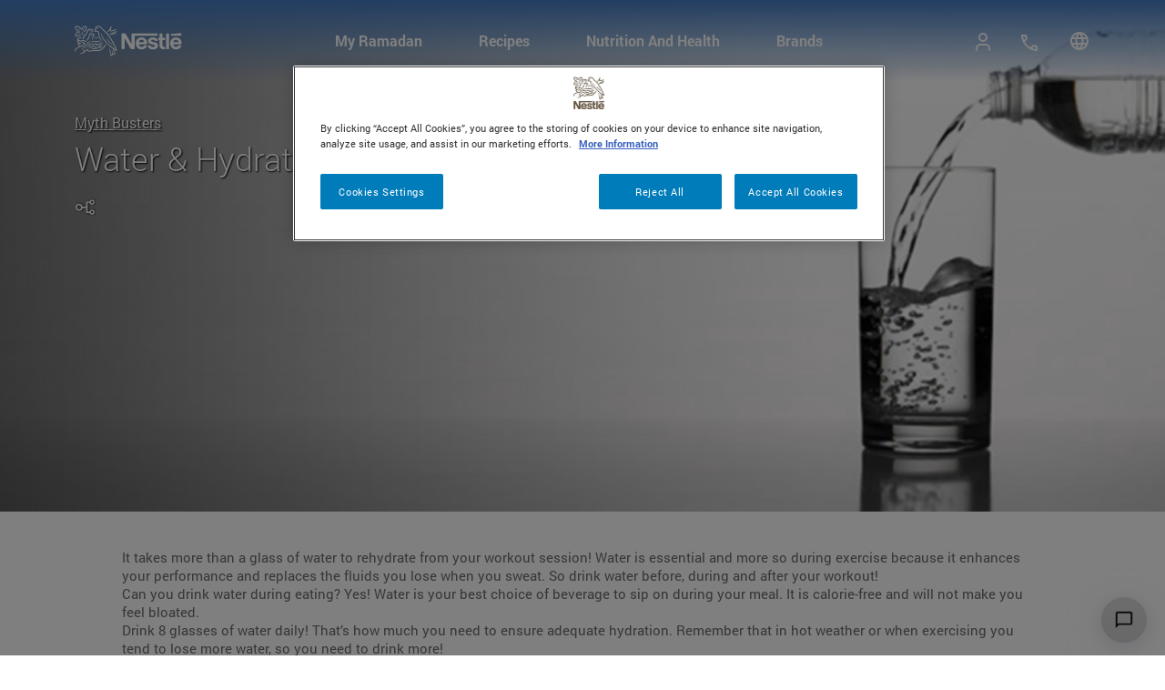

--- FILE ---
content_type: text/css
request_url: https://www.nestle-family.com/sites/site.prod1.nestle-family.com/files/css/css_b-q-ybIucvDfCeMcKAh1YoHWZgeaSX4usT0j-eizmpY.css
body_size: 46478
content:
.adimo-recipe-frame{background-color:transparent;margin:0;border:none;width:100%;max-width:500px;}.grid{max-width:69em;list-style:none;margin:0px auto;padding:0;}.grid li{display:block;float:left;padding:7px;width:33%;opacity:0;}.grid li.shown,.no-js .grid li,.no-cssanimations .grid li{opacity:1;}.grid li a,.grid li img{outline:none;border:none;display:block;max-width:100%;}.grid.effect-1 li.animate{-webkit-animation:fadeIn 0.65s ease forwards;animation:fadeIn 0.65s ease forwards;}@-webkit-keyframes fadeIn{0%{}100%{opacity:1;}}@keyframes fadeIn{0%{}100%{opacity:1;}}.grid.effect-2 li.animate{-webkit-transform:translateY(200px);transform:translateY(200px);-webkit-animation:moveUp 0.65s ease forwards;animation:moveUp 0.65s ease forwards;}@-webkit-keyframes moveUp{0%{}100%{-webkit-transform:translateY(0);opacity:1;}}@keyframes moveUp{0%{}100%{-webkit-transform:translateY(0);transform:translateY(0);opacity:1;}}.grid.effect-3 li.animate{-webkit-transform:scale(0.6);transform:scale(0.6);-webkit-animation:scaleUp 0.65s ease-in-out forwards;animation:scaleUp 0.65s ease-in-out forwards;}@-webkit-keyframes scaleUp{0%{}100%{-webkit-transform:scale(1);opacity:1;}}@keyframes scaleUp{0%{}100%{-webkit-transform:scale(1);transform:scale(1);opacity:1;}}.grid.effect-4{-webkit-perspective:1300px;perspective:1300px;}.grid.effect-4 li.animate{-webkit-transform-style:preserve-3d;transform-style:preserve-3d;-webkit-transform:translateZ(400px) translateY(300px) rotateX(-90deg);transform:translateZ(400px) translateY(300px) rotateX(-90deg);-webkit-animation:fallPerspective .8s ease-in-out forwards;animation:fallPerspective .8s ease-in-out forwards;}@-webkit-keyframes fallPerspective{0%{}100%{-webkit-transform:translateZ(0px) translateY(0px) rotateX(0deg);opacity:1;}}@keyframes fallPerspective{0%{}100%{-webkit-transform:translateZ(0px) translateY(0px) rotateX(0deg);transform:translateZ(0px) translateY(0px) rotateX(0deg);opacity:1;}}.grid.effect-5{-webkit-perspective:1300px;perspective:1300px;}.grid.effect-5 li.animate{-webkit-transform-style:preserve-3d;transform-style:preserve-3d;-webkit-transform-origin:50% 50% -300px;transform-origin:50% 50% -300px;-webkit-transform:rotateX(-180deg);transform:rotateX(-180deg);-webkit-animation:fly .8s ease-in-out forwards;animation:fly .8s ease-in-out forwards;}@-webkit-keyframes fly{0%{}100%{-webkit-transform:rotateX(0deg);opacity:1;}}@keyframes fly{0%{}100%{-webkit-transform:rotateX(0deg);transform:rotateX(0deg);opacity:1;}}.grid.effect-6{-webkit-perspective:1300px;perspective:1300px;}.grid.effect-6 li.animate{-webkit-transform-style:preserve-3d;transform-style:preserve-3d;-webkit-transform-origin:0% 0%;transform-origin:0% 0%;-webkit-transform:rotateX(-80deg);transform:rotateX(-80deg);-webkit-animation:flip .8s ease-in-out forwards;animation:flip .8s ease-in-out forwards;}@-webkit-keyframes flip{0%{}100%{-webkit-transform:rotateX(0deg);opacity:1;}}@keyframes flip{0%{}100%{-webkit-transform:rotateX(0deg);transform:rotateX(0deg);opacity:1;}}.grid.effect-7{-webkit-perspective:1300px;perspective:1300px;}.grid.effect-7 li.animate{-webkit-transform-style:preserve-3d;transform-style:preserve-3d;-webkit-transform:rotateY(-180deg);transform:rotateY(-180deg);-webkit-animation:helix .8s ease-in-out forwards;animation:helix .8s ease-in-out forwards;}@-webkit-keyframes helix{0%{}100%{-webkit-transform:rotateY(0deg);opacity:1;}}@keyframes helix{0%{}100%{-webkit-transform:rotateY(0deg);transform:rotateY(0deg);opacity:1;}}.grid.effect-8{-webkit-perspective:1300px;perspective:1300px;}.grid.effect-8 li.animate{-webkit-transform-style:preserve-3d;transform-style:preserve-3d;-webkit-transform:scale(0.4);transform:scale(0.4);-webkit-animation:popUp .8s ease-in forwards;animation:popUp .8s ease-in forwards;}@-webkit-keyframes popUp{0%{}70%{-webkit-transform:scale(1.1);opacity:.8;-webkit-animation-timing-function:ease-out;}100%{-webkit-transform:scale(1);opacity:1;}}@keyframes popUp{0%{}70%{-webkit-transform:scale(1.1);transform:scale(1.1);opacity:.8;-webkit-animation-timing-function:ease-out;animation-timing-function:ease-out;}100%{-webkit-transform:scale(1);transform:scale(1);opacity:1;}}@media screen and (max-width:900px){.grid li{width:50%;}}@media screen and (max-width:400px){.grid li{width:100%;}}
@font-face{font-family:'Roboto';src:url(/themes/custom/nestlefamily/fonts/Roboto-Light.woff2) format("woff2"),url(/themes/custom/nestlefamily/fonts/Roboto-Light.woff) format("woff");font-weight:300;font-style:normal;}@font-face{font-family:'Roboto';src:url(/themes/custom/nestlefamily/fonts/Roboto-Bold.woff2) format("woff2"),url(/themes/custom/nestlefamily/fonts/Roboto-Bold.woff) format("woff");font-weight:bold;font-style:normal;}@font-face{font-family:'Roboto';src:url(/themes/custom/nestlefamily/fonts/Roboto-Regular.woff2) format("woff2"),url(/themes/custom/nestlefamily/fonts/Roboto-Regular.woff) format("woff");font-weight:normal;font-style:normal;}@font-face{font-family:'GE SS Three';src:url(/themes/custom/nestlefamily/fonts/GESSThree-Light.woff2) format("woff2"),url(/themes/custom/nestlefamily/fonts/GESSThree-Light.woff) format("woff");font-weight:300;font-style:normal;}@font-face{font-family:'LunchBoxBold';src:url(/themes/custom/nestlefamily/fonts/LunchBox-Bold.eot);src:url(/themes/custom/nestlefamily/fonts/LunchBox-Bold.eot#iefix) format("embedded-opentype"),url(/themes/custom/nestlefamily/fonts/LunchBox-Bold.woff) format("woff"),url(/themes/custom/nestlefamily/fonts/LunchBox-Bold.ttf) format("truetype"),url(/themes/custom/nestlefamily/fonts/LunchBox-Bold.svg#LunchBox-Bold) format("svg");font-style:normal;font-weight:normal;text-rendering:optimizeLegibility;}@font-face{font-family:'LunchBoxLight';src:url(/themes/custom/nestlefamily/fonts/LunchBox-Light.eot);src:url(/themes/custom/nestlefamily/fonts/LunchBox-Light.eot#iefix) format("embedded-opentype"),url(/themes/custom/nestlefamily/fonts/LunchBox-Light.woff) format("woff"),url(/themes/custom/nestlefamily/fonts/LunchBox-Light.ttf) format("truetype"),url(/themes/custom/nestlefamily/fonts/LunchBox-Light.svg#LunchBox-Light) format("svg");font-style:normal;font-weight:normal;text-rendering:optimizeLegibility;}@font-face{font-family:'LunchBox';src:url(/themes/custom/nestlefamily/fonts/LunchBox.eot);src:url(/themes/custom/nestlefamily/fonts/LunchBox.eot#iefix) format("embedded-opentype"),url(/themes/custom/nestlefamily/fonts/LunchBox.woff) format("woff"),url(/themes/custom/nestlefamily/fonts/LunchBox.ttf) format("truetype"),url(/themes/custom/nestlefamily/fonts/LunchBox.svg#LunchBox) format("svg");font-style:normal;font-weight:normal;text-rendering:optimizeLegibility;}
.fancybox-wrap,.fancybox-skin,.fancybox-outer,.fancybox-inner,.fancybox-image,.fancybox-wrap iframe,.fancybox-wrap object,.fancybox-nav,.fancybox-nav span,.fancybox-tmp{padding:0;margin:0;border:0;outline:none;vertical-align:top;}.fancybox-wrap{position:absolute;top:0;left:0;-webkit-transform:translate3d(0,0,0);transform:translate3d(0,0,0);z-index:10000000;}.fancybox-skin{position:relative;color:#444;text-shadow:none;-webkit-border-radius:4px;-moz-border-radius:4px;border-radius:4px;}.fancybox-opened{z-index:10000000!important;}.fancybox-outer,.fancybox-inner{position:relative;}.fancybox-inner{overflow:hidden;padding:0px 0px 0 0px;}.fancybox-type-iframe .fancybox-inner{-webkit-overflow-scrolling:touch;}.fancybox-error{color:#444;margin:0;padding:15px;white-space:nowrap;}.fancybox-image,.fancybox-iframe{display:block;width:100%;height:100%;}.fancybox-image{max-width:100%;max-height:100%;}#fancybox-loading,.fancybox-close,.fancybox-prev span,.fancybox-next span{background-image:url(/themes/custom/nestlefamily/images/icons.png);}#fancybox-loading{position:fixed;top:50%;left:50%;margin-top:-22px;margin-left:-22px;background-position:0 -108px;opacity:0.8;cursor:pointer;z-index:8060;}#fancybox-loading div{width:44px;height:44px;background:url(/themes/custom/nestlefamily/css/fancybox_loading.gif) center center no-repeat;}.fancybox-close{position:absolute;top:-18px;right:-18px;width:42px;height:42px;cursor:pointer;z-index:8040;background-position:-7px -84px}.fancybox-nav{position:absolute;top:0;width:40%;height:100%;cursor:pointer;text-decoration:none;background:transparent url(/themes/custom/nestlefamily/css/blank.gif);-webkit-tap-highlight-color:rgba(0,0,0,0);z-index:8040;}.fancybox-prev{left:0;}.fancybox-next{right:0;}.fancybox-nav span{position:absolute;top:50%;width:36px;height:34px;margin-top:-18px;cursor:pointer;z-index:8040;visibility:hidden;}.fancybox-prev span{left:10px;background-position:0 -36px;}.fancybox-next span{right:10px;background-position:0 -72px;}.fancybox-nav:hover span{visibility:visible;}.fancybox-tmp{position:absolute;top:-99999px;left:-99999px;max-width:99999px;max-height:99999px;overflow:visible !important;}.fancybox-lock{overflow:visible !important;width:auto;}.fancybox-lock body{overflow:hidden !important;}.fancybox-lock-test{overflow-y:hidden !important;}.fancybox-overlay{position:absolute;top:0;left:0;overflow:hidden;display:none;z-index:9999999;background:rgba(0,0,0,0.9);}.fancybox-overlay-fixed{position:fixed;bottom:0;right:0;}.fancybox-lock .fancybox-overlay{overflow:auto;overflow-y:scroll;}.fancybox-title{visibility:hidden;font:normal 13px/20px "Helvetica Neue",Helvetica,Arial,sans-serif;position:relative;text-shadow:none;z-index:8050;}.fancybox-opened .fancybox-title{visibility:visible;}.fancybox-title-float-wrap{position:absolute;bottom:0;right:50%;margin-bottom:-35px;z-index:8050;text-align:center;}.fancybox-title-float-wrap .child{display:inline-block;margin-right:-100%;padding:2px 20px;background:transparent;background:rgba(0,0,0,0.8);-webkit-border-radius:15px;-moz-border-radius:15px;border-radius:15px;text-shadow:0 1px 2px #222;color:#FFF;font-weight:bold;line-height:24px;white-space:nowrap;}.fancybox-title-outside-wrap{position:relative;margin-top:10px;color:#fff;}.fancybox-title-inside-wrap{padding-top:10px;}.fancybox-title-over-wrap{position:absolute;bottom:0;left:0;color:#fff;padding:10px;background:#000;background:rgba(0,0,0,.8);}@media only screen and (-webkit-min-device-pixel-ratio:1.5),only screen and (min--moz-device-pixel-ratio:1.5),only screen and (min-device-pixel-ratio:1.5){}@media (max-width:1199px){.fancybox-close{top:0px;right:0px;width:28px;height:28px;background-position:-2px -48px;background-size:295px;}}@media (max-width:767px){@supports (-webkit-marquee-repetition:infinite) and (object-fit:fill){.fancybox-lock .fancybox-overlay{overflow-y:hidden!important;}.fancybox-inner{height:auto!important;}}}
.owl-carousel{display:none;width:100%;-webkit-tap-highlight-color:transparent;position:relative;z-index:1;}.owl-carousel .owl-stage{position:relative;-ms-touch-action:pan-Y;touch-action:manipulation;-moz-backface-visibility:hidden;}.owl-carousel .owl-stage:after{content:".";display:block;clear:both;visibility:hidden;line-height:0;height:0;}.owl-carousel .owl-stage-outer{position:relative;overflow:hidden;-webkit-transform:translate3d(0px,0px,0px);}.owl-carousel .owl-wrapper,.owl-carousel .owl-item{-webkit-backface-visibility:hidden;-moz-backface-visibility:hidden;-ms-backface-visibility:hidden;-webkit-transform:translate3d(0,0,0);-moz-transform:translate3d(0,0,0);-ms-transform:translate3d(0,0,0);}.owl-carousel .owl-item{position:relative;min-height:1px;float:left;-webkit-backface-visibility:hidden;-webkit-tap-highlight-color:transparent;-webkit-touch-callout:none;}.owl-carousel .owl-item img{display:block;width:100%;}.owl-carousel .owl-nav.disabled,.owl-carousel .owl-dots.disabled{display:none;}.owl-carousel .owl-nav .owl-prev,.owl-carousel .owl-nav .owl-next,.owl-carousel .owl-dot{cursor:pointer;-webkit-user-select:none;-khtml-user-select:none;-moz-user-select:none;-ms-user-select:none;user-select:none;}.owl-carousel .owl-nav button.owl-prev,.owl-carousel .owl-nav button.owl-next,.owl-carousel button.owl-dot{background:none;color:inherit;border:none;padding:0 !important;font:inherit;}.owl-carousel.owl-loaded{display:block;}.owl-carousel.owl-loading{opacity:0;display:block;}.owl-carousel.owl-hidden{opacity:0;}.owl-carousel.owl-refresh .owl-item{visibility:hidden;}.owl-carousel.owl-drag .owl-item{-ms-touch-action:pan-y;touch-action:pan-y;-webkit-user-select:none;-moz-user-select:none;-ms-user-select:none;user-select:none;}.owl-carousel.owl-grab{cursor:move;cursor:grab;}.owl-carousel.owl-rtl{direction:rtl;}.owl-carousel.owl-rtl .owl-item{float:right;}.no-js .owl-carousel{display:block;}.owl-carousel .animated{animation-duration:1000ms;animation-fill-mode:both;}.owl-carousel .owl-animated-in{z-index:0;}.owl-carousel .owl-animated-out{z-index:1;}.owl-carousel .fadeOut{animation-name:fadeOut;}@keyframes fadeOut{0%{opacity:1;}100%{opacity:0;}}.owl-height{transition:height 500ms ease-in-out;}.owl-carousel .owl-item{}.owl-carousel .owl-item .owl-lazy{opacity:0;transition:opacity 400ms ease;}.owl-carousel .owl-item .owl-lazy[src^=""],.owl-carousel .owl-item .owl-lazy:not([src]){max-height:0;}.owl-carousel .owl-item img.owl-lazy{transform-style:preserve-3d;}.owl-carousel .owl-video-wrapper{position:relative;height:100%;background:#000;}.owl-carousel .owl-video-play-icon{position:absolute;height:80px;width:80px;left:50%;top:50%;margin-left:-40px;margin-top:-40px;background:url(/themes/custom/nestlefamily/css/owl.video.play.png) no-repeat;cursor:pointer;z-index:1;-webkit-backface-visibility:hidden;transition:transform 100ms ease;}.owl-carousel .owl-video-play-icon:hover{-ms-transform:scale(1.3,1.3);transform:scale(1.3,1.3);}.owl-carousel .owl-video-playing .owl-video-tn,.owl-carousel .owl-video-playing .owl-video-play-icon{display:none;}.owl-carousel .owl-video-tn{opacity:0;height:100%;background-position:center center;background-repeat:no-repeat;background-size:contain;transition:opacity 400ms ease;}.owl-carousel .owl-video-frame{position:relative;z-index:1;height:100%;width:100%;}@media(min-width:1300px) and (max-width :1600px){}@media(min-width:1000px) and (max-width :1300px){}@media(min-width:768px) and (max-width :1000px){}@media(min-width:320px) and (max-width :767px){}@media(min-width:320px) and (max-width :450px){}
.owl-theme .owl-nav{text-align:center;-webkit-tap-highlight-color:transparent;}.owl-theme .owl-nav [class*='owl-']{color:#FFF;font-size:14px;outline:none;padding:4px 7px;background:#D6D6D6;display:inline-block;cursor:pointer;border-radius:3px;}.owl-theme .owl-nav [class*='owl-']:hover{background:#869791;color:#FFF;text-decoration:none;}.owl-theme .owl-nav .disabled{opacity:0.5;cursor:default;}.owl-theme .owl-nav.disabled + .owl-dots{}.owl-theme .owl-dots{text-align:center;-webkit-tap-highlight-color:transparent;}.owl-theme .owl-dots .owl-dot{display:inline-block;outline:none;zoom:1;*display:inline;}.owl-theme .owl-dots .owl-dot span{width:10px;height:10px;margin:5px 7px;display:block;-webkit-backface-visibility:visible;transition:opacity 200ms ease;border-radius:30px;}.owl-theme .owl-dots .owl-dot.active span,.owl-theme .owl-dots .owl-dot:hover span{background:#FFF;}
.ui-helper-hidden{display:none;}.ui-helper-hidden-accessible{border:0;clip:rect(0 0 0 0);height:1px;margin:-1px;overflow:hidden;padding:0;position:absolute;width:1px;}.ui-helper-reset{margin:0;padding:0;border:0;outline:0;line-height:1.3;text-decoration:none;font-size:100%;list-style:none;}.ui-helper-clearfix:before,.ui-helper-clearfix:after{content:"";display:table;border-collapse:collapse;}.ui-helper-clearfix:after{clear:both;}.ui-helper-zfix{width:100%;height:100%;top:0;left:0;position:absolute;opacity:0;filter:Alpha(Opacity=0);}.ui-front{z-index:100;}.ui-state-disabled{cursor:default !important;pointer-events:none;}.ui-icon{display:inline-block;vertical-align:middle;margin-top:-.25em;position:relative;text-indent:-99999px;overflow:hidden;background-repeat:no-repeat;}.ui-widget-icon-block{left:50%;margin-left:-8px;display:block;}.ui-widget-overlay{position:fixed;top:0;left:0;width:100%;height:100%;}.ui-accordion .ui-accordion-header{display:block;cursor:pointer;position:relative;margin:2px 0 0 0;padding:.5em .5em .5em .7em;font-size:100%;}.ui-accordion .ui-accordion-content{padding:1em 2.2em;border-top:0;overflow:auto;}.ui-autocomplete{position:absolute;top:0;left:0;cursor:default;}.ui-menu{list-style:none;padding:0;margin:0;display:block;outline:0;}.ui-menu .ui-menu{position:absolute;}.ui-menu .ui-menu-item{margin:0;cursor:pointer;list-style-image:url("[data-uri]");}.ui-menu .ui-menu-item-wrapper{position:relative;padding:3px 1em 3px .4em;}.ui-menu .ui-menu-divider{margin:5px 0;height:0;font-size:0;line-height:0;border-width:1px 0 0 0;}.ui-menu .ui-state-focus,.ui-menu .ui-state-active{margin:-1px;}.ui-menu-icons{position:relative;}.ui-menu-icons .ui-menu-item-wrapper{padding-left:2em;}.ui-menu .ui-icon{position:absolute;top:0;bottom:0;left:.2em;margin:auto 0;}.ui-menu .ui-menu-icon{left:auto;right:0;}.ui-button{padding:.4em 1em;display:inline-block;position:relative;line-height:normal;margin-right:.1em;cursor:pointer;vertical-align:middle;text-align:center;-webkit-user-select:none;-moz-user-select:none;-ms-user-select:none;user-select:none;overflow:visible;}.ui-button,.ui-button:link,.ui-button:visited,.ui-button:hover,.ui-button:active{text-decoration:none;}.ui-button-icon-only{width:2em;box-sizing:border-box;text-indent:-9999px;white-space:nowrap;}input.ui-button.ui-button-icon-only{text-indent:0;}.ui-button-icon-only .ui-icon{position:absolute;top:50%;left:50%;margin-top:-8px;margin-left:-8px;}.ui-button.ui-icon-notext .ui-icon{padding:0;width:2.1em;height:2.1em;text-indent:-9999px;white-space:nowrap;}input.ui-button.ui-icon-notext .ui-icon{width:auto;height:auto;text-indent:0;white-space:normal;padding:.4em 1em;}input.ui-button::-moz-focus-inner,button.ui-button::-moz-focus-inner{border:0;padding:0;}.ui-controlgroup{vertical-align:middle;display:inline-block;}.ui-controlgroup > .ui-controlgroup-item{float:left;margin-left:0;margin-right:0;}.ui-controlgroup > .ui-controlgroup-item:focus,.ui-controlgroup > .ui-controlgroup-item.ui-visual-focus{z-index:9999;}.ui-controlgroup-vertical > .ui-controlgroup-item{display:block;float:none;width:100%;margin-top:0;margin-bottom:0;text-align:left;}.ui-controlgroup-vertical .ui-controlgroup-item{box-sizing:border-box;}.ui-controlgroup .ui-controlgroup-label{padding:.4em 1em;}.ui-controlgroup .ui-controlgroup-label span{font-size:80%;}.ui-controlgroup-horizontal .ui-controlgroup-label + .ui-controlgroup-item{border-left:none;}.ui-controlgroup-vertical .ui-controlgroup-label + .ui-controlgroup-item{border-top:none;}.ui-controlgroup-horizontal .ui-controlgroup-label.ui-widget-content{border-right:none;}.ui-controlgroup-vertical .ui-controlgroup-label.ui-widget-content{border-bottom:none;}.ui-controlgroup-vertical .ui-spinner-input{width:75%;width:calc(100% - 2.4em);}.ui-controlgroup-vertical .ui-spinner .ui-spinner-up{border-top-style:solid;}.ui-checkboxradio-label .ui-icon-background{box-shadow:inset 1px 1px 1px #ccc;border-radius:.12em;border:none;}.ui-checkboxradio-radio-label .ui-icon-background{width:16px;height:16px;border-radius:1em;overflow:visible;border:none;}.ui-checkboxradio-radio-label.ui-checkboxradio-checked .ui-icon,.ui-checkboxradio-radio-label.ui-checkboxradio-checked:hover .ui-icon{background-image:none;width:8px;height:8px;border-width:4px;border-style:solid;}.ui-checkboxradio-disabled{pointer-events:none;}.ui-datepicker{width:17em;padding:.2em .2em 0;display:none;}.ui-datepicker .ui-datepicker-header{position:relative;padding:.2em 0;}.ui-datepicker .ui-datepicker-prev,.ui-datepicker .ui-datepicker-next{position:absolute;top:2px;width:1.8em;height:1.8em;}.ui-datepicker .ui-datepicker-prev-hover,.ui-datepicker .ui-datepicker-next-hover{top:1px;}.ui-datepicker .ui-datepicker-prev{left:2px;}.ui-datepicker .ui-datepicker-next{right:2px;}.ui-datepicker .ui-datepicker-prev-hover{left:1px;}.ui-datepicker .ui-datepicker-next-hover{right:1px;}.ui-datepicker .ui-datepicker-prev span,.ui-datepicker .ui-datepicker-next span{display:block;position:absolute;left:50%;margin-left:-8px;top:50%;margin-top:-8px;}.ui-datepicker .ui-datepicker-title{margin:0 2.3em;line-height:1.8em;text-align:center;}.ui-datepicker .ui-datepicker-title select{font-size:1em;margin:1px 0;}.ui-datepicker select.ui-datepicker-month,.ui-datepicker select.ui-datepicker-year{width:45%;}.ui-datepicker table{width:100%;font-size:.9em;border-collapse:collapse;margin:0 0 .4em;}.ui-datepicker th{padding:.7em .3em;text-align:center;font-weight:bold;border:0;}.ui-datepicker td{border:0;padding:1px;}.ui-datepicker td span,.ui-datepicker td a{display:block;padding:.2em;text-align:right;text-decoration:none;}.ui-datepicker .ui-datepicker-buttonpane{background-image:none;margin:.7em 0 0 0;padding:0 .2em;border-left:0;border-right:0;border-bottom:0;}.ui-datepicker .ui-datepicker-buttonpane button{float:right;margin:.5em .2em .4em;cursor:pointer;padding:.2em .6em .3em .6em;width:auto;overflow:visible;}.ui-datepicker .ui-datepicker-buttonpane button.ui-datepicker-current{float:left;}.ui-datepicker.ui-datepicker-multi{width:auto;}.ui-datepicker-multi .ui-datepicker-group{float:left;}.ui-datepicker-multi .ui-datepicker-group table{width:95%;margin:0 auto .4em;}.ui-datepicker-multi-2 .ui-datepicker-group{width:50%;}.ui-datepicker-multi-3 .ui-datepicker-group{width:33.3%;}.ui-datepicker-multi-4 .ui-datepicker-group{width:25%;}.ui-datepicker-multi .ui-datepicker-group-last .ui-datepicker-header,.ui-datepicker-multi .ui-datepicker-group-middle .ui-datepicker-header{border-left-width:0;}.ui-datepicker-multi .ui-datepicker-buttonpane{clear:left;}.ui-datepicker-row-break{clear:both;width:100%;font-size:0;}.ui-datepicker-rtl{direction:rtl;}.ui-datepicker-rtl .ui-datepicker-prev{right:2px;left:auto;}.ui-datepicker-rtl .ui-datepicker-next{left:2px;right:auto;}.ui-datepicker-rtl .ui-datepicker-prev:hover{right:1px;left:auto;}.ui-datepicker-rtl .ui-datepicker-next:hover{left:1px;right:auto;}.ui-datepicker-rtl .ui-datepicker-buttonpane{clear:right;}.ui-datepicker-rtl .ui-datepicker-buttonpane button{float:left;}.ui-datepicker-rtl .ui-datepicker-buttonpane button.ui-datepicker-current,.ui-datepicker-rtl .ui-datepicker-group{float:right;}.ui-datepicker-rtl .ui-datepicker-group-last .ui-datepicker-header,.ui-datepicker-rtl .ui-datepicker-group-middle .ui-datepicker-header{border-right-width:0;border-left-width:1px;}.ui-datepicker .ui-icon{display:block;text-indent:-99999px;overflow:hidden;background-repeat:no-repeat;left:.5em;top:.3em;}.ui-dialog{position:absolute;top:0;left:0;padding:.2em;outline:0;}.ui-dialog .ui-dialog-titlebar{padding:.4em 1em;position:relative;}.ui-dialog .ui-dialog-title{float:left;margin:.1em 0;white-space:nowrap;width:90%;overflow:hidden;text-overflow:ellipsis;}.ui-dialog .ui-dialog-titlebar-close{position:absolute;right:.3em;top:50%;width:20px;margin:-10px 0 0 0;padding:1px;height:20px;}.ui-dialog .ui-dialog-content{position:relative;border:0;padding:.5em 1em;background:none;overflow:auto;}.ui-dialog .ui-dialog-buttonpane{text-align:left;border-width:1px 0 0 0;background-image:none;margin-top:.5em;padding:.3em 1em .5em .4em;}.ui-dialog .ui-dialog-buttonpane .ui-dialog-buttonset{float:right;}.ui-dialog .ui-dialog-buttonpane button{margin:.5em .4em .5em 0;cursor:pointer;}.ui-dialog .ui-resizable-n{height:2px;top:0;}.ui-dialog .ui-resizable-e{width:2px;right:0;}.ui-dialog .ui-resizable-s{height:2px;bottom:0;}.ui-dialog .ui-resizable-w{width:2px;left:0;}.ui-dialog .ui-resizable-se,.ui-dialog .ui-resizable-sw,.ui-dialog .ui-resizable-ne,.ui-dialog .ui-resizable-nw{width:7px;height:7px;}.ui-dialog .ui-resizable-se{right:0;bottom:0;}.ui-dialog .ui-resizable-sw{left:0;bottom:0;}.ui-dialog .ui-resizable-ne{right:0;top:0;}.ui-dialog .ui-resizable-nw{left:0;top:0;}.ui-draggable .ui-dialog-titlebar{cursor:move;}.ui-draggable-handle{-ms-touch-action:none;touch-action:none;}.ui-resizable{position:relative;}.ui-resizable-handle{position:absolute;font-size:0.1px;display:block;-ms-touch-action:none;touch-action:none;}.ui-resizable-disabled .ui-resizable-handle,.ui-resizable-autohide .ui-resizable-handle{display:none;}.ui-resizable-n{cursor:n-resize;height:7px;width:100%;top:-5px;left:0;}.ui-resizable-s{cursor:s-resize;height:7px;width:100%;bottom:-5px;left:0;}.ui-resizable-e{cursor:e-resize;width:7px;right:-5px;top:0;height:100%;}.ui-resizable-w{cursor:w-resize;width:7px;left:-5px;top:0;height:100%;}.ui-resizable-se{cursor:se-resize;width:12px;height:12px;right:1px;bottom:1px;}.ui-resizable-sw{cursor:sw-resize;width:9px;height:9px;left:-5px;bottom:-5px;}.ui-resizable-nw{cursor:nw-resize;width:9px;height:9px;left:-5px;top:-5px;}.ui-resizable-ne{cursor:ne-resize;width:9px;height:9px;right:-5px;top:-5px;}.ui-progressbar{height:2em;text-align:left;overflow:hidden;}.ui-progressbar .ui-progressbar-value{margin:-1px;height:100%;}.ui-progressbar .ui-progressbar-overlay{background:url("[data-uri]");height:100%;filter:alpha(opacity=25);opacity:0.25;}.ui-progressbar-indeterminate .ui-progressbar-value{background-image:none;}.ui-selectable{-ms-touch-action:none;touch-action:none;}.ui-selectable-helper{position:absolute;z-index:100;border:1px dotted black;}.ui-selectmenu-menu{padding:0;margin:0;position:absolute;top:0;left:0;display:none;}.ui-selectmenu-menu .ui-menu{overflow:auto;overflow-x:hidden;padding-bottom:1px;}.ui-selectmenu-menu .ui-menu .ui-selectmenu-optgroup{font-size:1em;font-weight:bold;line-height:1.5;padding:2px 0.4em;margin:0.5em 0 0 0;height:auto;border:0;}.ui-selectmenu-open{display:block;}.ui-selectmenu-text{display:block;margin-right:20px;overflow:hidden;text-overflow:ellipsis;}.ui-selectmenu-button.ui-button{text-align:left;white-space:nowrap;width:14em;}.ui-selectmenu-icon.ui-icon{float:right;margin-top:0;}.ui-slider{position:relative;text-align:left;}.ui-slider .ui-slider-handle{position:absolute;z-index:2;width:1.2em;height:1.2em;cursor:default;-ms-touch-action:none;touch-action:none;}.ui-slider .ui-slider-range{position:absolute;z-index:1;font-size:.7em;display:block;border:0;background-position:0 0;}.ui-slider.ui-state-disabled .ui-slider-handle,.ui-slider.ui-state-disabled .ui-slider-range{filter:inherit;}.ui-slider-horizontal{height:.8em;}.ui-slider-horizontal .ui-slider-handle{top:-.3em;margin-left:-.6em;}.ui-slider-horizontal .ui-slider-range{top:0;height:100%;}.ui-slider-horizontal .ui-slider-range-min{left:0;}.ui-slider-horizontal .ui-slider-range-max{right:0;}.ui-slider-vertical{width:.8em;height:100px;}.ui-slider-vertical .ui-slider-handle{left:-.3em;margin-left:0;margin-bottom:-.6em;}.ui-slider-vertical .ui-slider-range{left:0;width:100%;}.ui-slider-vertical .ui-slider-range-min{bottom:0;}.ui-slider-vertical .ui-slider-range-max{top:0;}.ui-sortable-handle{-ms-touch-action:none;touch-action:none;}.ui-spinner{position:relative;display:inline-block;overflow:hidden;padding:0;vertical-align:middle;}.ui-spinner-input{border:none;background:none;color:inherit;padding:.222em 0;margin:.2em 0;vertical-align:middle;margin-left:.4em;margin-right:2em;}.ui-spinner-button{width:1.6em;height:50%;font-size:.5em;padding:0;margin:0;text-align:center;position:absolute;cursor:default;display:block;overflow:hidden;right:0;}.ui-spinner a.ui-spinner-button{border-top-style:none;border-bottom-style:none;border-right-style:none;}.ui-spinner-up{top:0;}.ui-spinner-down{bottom:0;}.ui-tabs{position:relative;padding:.2em;}.ui-tabs .ui-tabs-nav{margin:0;padding:.2em .2em 0;}.ui-tabs .ui-tabs-nav li{list-style:none;float:left;position:relative;top:0;margin:0 -1px;border-bottom-width:0;padding:0;outline:none;height:90px;width:30%;}.ui-tabs .ui-tabs-nav .ui-tabs-anchor{float:left;padding:25px 30px;text-decoration:none;outline:none;font-size:18px;font-weight:bold;text-transform:uppercase;white-space:normal;}.ui-tabs .ui-tabs-nav li.ui-tabs-active{margin-bottom:-1px;padding-bottom:1px;}.ui-tabs .ui-tabs-nav li.ui-tabs-active .ui-tabs-anchor,.ui-tabs .ui-tabs-nav li.ui-state-disabled .ui-tabs-anchor,.ui-tabs .ui-tabs-nav li.ui-tabs-loading .ui-tabs-anchor{cursor:text;white-space:normal;}.ui-tabs-collapsible .ui-tabs-nav li.ui-tabs-active .ui-tabs-anchor{cursor:pointer;white-space:normal;}.ui-tabs .ui-tabs-panel{display:block;border-width:0;background:none;}.ui-tooltip{padding:8px;position:absolute;z-index:9999;max-width:300px;}body .ui-tooltip{border-width:2px;}.ui-widget{font-size:1em;}.ui-widget .ui-widget{font-size:1em;}.ui-widget input,.ui-widget select,.ui-widget textarea,.ui-widget button{font-size:1em;}.ui-widget.ui-widget-content{margin:-96px 0 0 0;position:relative;z-index:1;}.ui-widget-content{color:#333333;}.ui-widget-content a{color:#333333;}.ui-widget-header{font-weight:bold;}.ui-widget-header a{color:#333333;}.ui-state-default,.ui-widget-content .ui-state-default,.ui-widget-header .ui-state-default,.ui-button,html .ui-button.ui-state-disabled:hover,html .ui-button.ui-state-disabled:active{background:rgba(232,232,232,1);background:-moz-linear-gradient(-45deg,rgba(232,232,232,1) 0%,rgba(255,255,255,1) 38%,rgba(255,255,255,1) 51%,rgba(255,255,255,1) 71%,rgba(255,255,255,1) 100%);background:-webkit-gradient(left top,right bottom,color-stop(0%,rgba(232,232,232,1)),color-stop(38%,rgba(255,255,255,1)),color-stop(51%,rgba(255,255,255,1)),color-stop(71%,rgba(255,255,255,1)),color-stop(100%,rgba(255,255,255,1)));background:-webkit-linear-gradient(-45deg,rgba(232,232,232,1) 0%,rgba(255,255,255,1) 38%,rgba(255,255,255,1) 51%,rgba(255,255,255,1) 71%,rgba(255,255,255,1) 100%);background:-o-linear-gradient(-45deg,rgba(232,232,232,1) 0%,rgba(255,255,255,1) 38%,rgba(255,255,255,1) 51%,rgba(255,255,255,1) 71%,rgba(255,255,255,1) 100%);background:-ms-linear-gradient(-45deg,rgba(232,232,232,1) 0%,rgba(255,255,255,1) 38%,rgba(255,255,255,1) 51%,rgba(255,255,255,1) 71%,rgba(255,255,255,1) 100%);background:linear-gradient(135deg,rgba(232,232,232,1) 0%,rgba(255,255,255,1) 38%,rgba(255,255,255,1) 51%,rgba(255,255,255,1) 71%,rgba(255,255,255,1) 100%);filter:progid:DXImageTransform.Microsoft.gradient(startColorstr='#e8e8e8',endColorstr='#ffffff',GradientType=1);font-weight:normal;color:#454545;}.ui-state-default a,.ui-state-default a:link,.ui-state-default a:visited,a.ui-button,a:link.ui-button,a:visited.ui-button,.ui-button{color:#454545;text-decoration:none;}.ui-state-hover a,.ui-state-hover a:hover,.ui-state-hover a:link,.ui-state-hover a:visited,.ui-state-focus a,.ui-state-focus a:hover,.ui-state-focus a:link,.ui-state-focus a:visited,a.ui-button:hover,a.ui-button:focus{color:#2b2b2b;text-decoration:none;}.ui-visual-focus{box-shadow:0 0 3px 1px rgb(94,158,214);}.ui-state-active,.ui-widget-content .ui-state-active,.ui-widget-header .ui-state-active,a.ui-button:active,.ui-button:active,.ui-button.ui-state-active:hover{background:#FFF;font-weight:normal;color:#ffffff;}.ui-icon-background,.ui-state-active .ui-icon-background{border:#003eff;background-color:#ffffff;}.ui-state-active a,.ui-state-active a:link,.ui-state-active a:visited{color:#3973be;text-decoration:none;}.ui-state-highlight,.ui-widget-content .ui-state-highlight,.ui-widget-header .ui-state-highlight{border:1px solid #dad55e;background:#fffa90;color:#777620;}.ui-state-checked{border:1px solid #dad55e;background:#fffa90;}.ui-state-highlight a,.ui-widget-content .ui-state-highlight a,.ui-widget-header .ui-state-highlight a{color:#777620;}.ui-state-error,.ui-widget-content .ui-state-error,.ui-widget-header .ui-state-error{border:1px solid #f1a899;background:#fddfdf;color:#5f3f3f;}.ui-state-error a,.ui-widget-content .ui-state-error a,.ui-widget-header .ui-state-error a{color:#5f3f3f;}.ui-state-error-text,.ui-widget-content .ui-state-error-text,.ui-widget-header .ui-state-error-text{color:#5f3f3f;}.ui-priority-primary,.ui-widget-content .ui-priority-primary,.ui-widget-header .ui-priority-primary{font-weight:bold;}.ui-priority-secondary,.ui-widget-content .ui-priority-secondary,.ui-widget-header .ui-priority-secondary{opacity:.7;filter:Alpha(Opacity=70);font-weight:normal;}.ui-state-disabled,.ui-widget-content .ui-state-disabled,.ui-widget-header .ui-state-disabled{opacity:.35;filter:Alpha(Opacity=35);background-image:none;}.ui-state-disabled .ui-icon{filter:Alpha(Opacity=35);}.ui-icon{width:16px;height:16px;}.ui-icon,.ui-widget-content .ui-icon{background-image:url(/themes/custom/nestlefamily/css/images/ui-icons_444444_256x240.png);}.ui-widget-header .ui-icon{background-image:url(/themes/custom/nestlefamily/css/images/ui-icons_444444_256x240.png);}.ui-state-hover .ui-icon,.ui-state-focus .ui-icon,.ui-button:hover .ui-icon,.ui-button:focus .ui-icon{background-image:url(/themes/custom/nestlefamily/css/images/ui-icons_555555_256x240.png);}.ui-state-active .ui-icon,.ui-button:active .ui-icon{background-image:url(/themes/custom/nestlefamily/css/images/ui-icons_ffffff_256x240.png);}.ui-state-highlight .ui-icon,.ui-button .ui-state-highlight.ui-icon{background-image:url(/themes/custom/nestlefamily/css/images/ui-icons_777620_256x240.png);}.ui-state-error .ui-icon,.ui-state-error-text .ui-icon{background-image:url(/themes/custom/nestlefamily/css/images/ui-icons_cc0000_256x240.png);}.ui-button .ui-icon{background-image:url(/themes/custom/nestlefamily/css/images/ui-icons_777777_256x240.png);}.ui-icon-blank{background-position:16px 16px;}.ui-icon-caret-1-n{background-position:0 0;}.ui-icon-caret-1-ne{background-position:-16px 0;}.ui-icon-caret-1-e{background-position:-32px 0;}.ui-icon-caret-1-se{background-position:-48px 0;}.ui-icon-caret-1-s{background-position:-65px 0;}.ui-icon-caret-1-sw{background-position:-80px 0;}.ui-icon-caret-1-w{background-position:-96px 0;}.ui-icon-caret-1-nw{background-position:-112px 0;}.ui-icon-caret-2-n-s{background-position:-128px 0;}.ui-icon-caret-2-e-w{background-position:-144px 0;}.ui-icon-triangle-1-n{background-position:0 -16px;}.ui-icon-triangle-1-ne{background-position:-16px -16px;}.ui-icon-triangle-1-e{background-position:-32px -16px;}.ui-icon-triangle-1-se{background-position:-48px -16px;}.ui-icon-triangle-1-s{background-position:-65px -16px;}.ui-icon-triangle-1-sw{background-position:-80px -16px;}.ui-icon-triangle-1-w{background-position:-96px -16px;}.ui-icon-triangle-1-nw{background-position:-112px -16px;}.ui-icon-triangle-2-n-s{background-position:-128px -16px;}.ui-icon-triangle-2-e-w{background-position:-144px -16px;}.ui-icon-arrow-1-n{background-position:0 -32px;}.ui-icon-arrow-1-ne{background-position:-16px -32px;}.ui-icon-arrow-1-e{background-position:-32px -32px;}.ui-icon-arrow-1-se{background-position:-48px -32px;}.ui-icon-arrow-1-s{background-position:-65px -32px;}.ui-icon-arrow-1-sw{background-position:-80px -32px;}.ui-icon-arrow-1-w{background-position:-96px -32px;}.ui-icon-arrow-1-nw{background-position:-112px -32px;}.ui-icon-arrow-2-n-s{background-position:-128px -32px;}.ui-icon-arrow-2-ne-sw{background-position:-144px -32px;}.ui-icon-arrow-2-e-w{background-position:-160px -32px;}.ui-icon-arrow-2-se-nw{background-position:-176px -32px;}.ui-icon-arrowstop-1-n{background-position:-192px -32px;}.ui-icon-arrowstop-1-e{background-position:-208px -32px;}.ui-icon-arrowstop-1-s{background-position:-224px -32px;}.ui-icon-arrowstop-1-w{background-position:-240px -32px;}.ui-icon-arrowthick-1-n{background-position:1px -48px;}.ui-icon-arrowthick-1-ne{background-position:-16px -48px;}.ui-icon-arrowthick-1-e{background-position:-32px -48px;}.ui-icon-arrowthick-1-se{background-position:-48px -48px;}.ui-icon-arrowthick-1-s{background-position:-64px -48px;}.ui-icon-arrowthick-1-sw{background-position:-80px -48px;}.ui-icon-arrowthick-1-w{background-position:-96px -48px;}.ui-icon-arrowthick-1-nw{background-position:-112px -48px;}.ui-icon-arrowthick-2-n-s{background-position:-128px -48px;}.ui-icon-arrowthick-2-ne-sw{background-position:-144px -48px;}.ui-icon-arrowthick-2-e-w{background-position:-160px -48px;}.ui-icon-arrowthick-2-se-nw{background-position:-176px -48px;}.ui-icon-arrowthickstop-1-n{background-position:-192px -48px;}.ui-icon-arrowthickstop-1-e{background-position:-208px -48px;}.ui-icon-arrowthickstop-1-s{background-position:-224px -48px;}.ui-icon-arrowthickstop-1-w{background-position:-240px -48px;}.ui-icon-arrowreturnthick-1-w{background-position:0 -64px;}.ui-icon-arrowreturnthick-1-n{background-position:-16px -64px;}.ui-icon-arrowreturnthick-1-e{background-position:-32px -64px;}.ui-icon-arrowreturnthick-1-s{background-position:-48px -64px;}.ui-icon-arrowreturn-1-w{background-position:-64px -64px;}.ui-icon-arrowreturn-1-n{background-position:-80px -64px;}.ui-icon-arrowreturn-1-e{background-position:-96px -64px;}.ui-icon-arrowreturn-1-s{background-position:-112px -64px;}.ui-icon-arrowrefresh-1-w{background-position:-128px -64px;}.ui-icon-arrowrefresh-1-n{background-position:-144px -64px;}.ui-icon-arrowrefresh-1-e{background-position:-160px -64px;}.ui-icon-arrowrefresh-1-s{background-position:-176px -64px;}.ui-icon-arrow-4{background-position:0 -80px;}.ui-icon-arrow-4-diag{background-position:-16px -80px;}.ui-icon-extlink{background-position:-32px -80px;}.ui-icon-newwin{background-position:-48px -80px;}.ui-icon-refresh{background-position:-64px -80px;}.ui-icon-shuffle{background-position:-80px -80px;}.ui-icon-transfer-e-w{background-position:-96px -80px;}.ui-icon-transferthick-e-w{background-position:-112px -80px;}.ui-icon-folder-collapsed{background-position:0 -96px;}.ui-icon-folder-open{background-position:-16px -96px;}.ui-icon-document{background-position:-32px -96px;}.ui-icon-document-b{background-position:-48px -96px;}.ui-icon-note{background-position:-64px -96px;}.ui-icon-mail-closed{background-position:-80px -96px;}.ui-icon-mail-open{background-position:-96px -96px;}.ui-icon-suitcase{background-position:-112px -96px;}.ui-icon-comment{background-position:-128px -96px;}.ui-icon-person{background-position:-144px -96px;}.ui-icon-print{background-position:-160px -96px;}.ui-icon-trash{background-position:-176px -96px;}.ui-icon-locked{background-position:-192px -96px;}.ui-icon-unlocked{background-position:-208px -96px;}.ui-icon-bookmark{background-position:-224px -96px;}.ui-icon-tag{background-position:-240px -96px;}.ui-icon-home{background-position:0 -112px;}.ui-icon-flag{background-position:-16px -112px;}.ui-icon-calendar{background-position:-32px -112px;}.ui-icon-cart{background-position:-48px -112px;}.ui-icon-pencil{background-position:-64px -112px;}.ui-icon-clock{background-position:-80px -112px;}.ui-icon-disk{background-position:-96px -112px;}.ui-icon-calculator{background-position:-112px -112px;}.ui-icon-zoomin{background-position:-128px -112px;}.ui-icon-zoomout{background-position:-144px -112px;}.ui-icon-search{background-position:-160px -112px;}.ui-icon-wrench{background-position:-176px -112px;}.ui-icon-gear{background-position:-192px -112px;}.ui-icon-heart{background-position:-208px -112px;}.ui-icon-star{background-position:-224px -112px;}.ui-icon-link{background-position:-240px -112px;}.ui-icon-cancel{background-position:0 -128px;}.ui-icon-plus{background-position:-16px -128px;}.ui-icon-plusthick{background-position:-32px -128px;}.ui-icon-minus{background-position:-48px -128px;}.ui-icon-minusthick{background-position:-64px -128px;}.ui-icon-close{background-position:-80px -128px;}.ui-icon-closethick{background-position:-96px -128px;}.ui-icon-key{background-position:-112px -128px;}.ui-icon-lightbulb{background-position:-128px -128px;}.ui-icon-scissors{background-position:-144px -128px;}.ui-icon-clipboard{background-position:-160px -128px;}.ui-icon-copy{background-position:-176px -128px;}.ui-icon-contact{background-position:-192px -128px;}.ui-icon-image{background-position:-208px -128px;}.ui-icon-video{background-position:-224px -128px;}.ui-icon-script{background-position:-240px -128px;}.ui-icon-alert{background-position:0 -144px;}.ui-icon-info{background-position:-16px -144px;}.ui-icon-notice{background-position:-32px -144px;}.ui-icon-help{background-position:-48px -144px;}.ui-icon-check{background-position:-64px -144px;}.ui-icon-bullet{background-position:-80px -144px;}.ui-icon-radio-on{background-position:-96px -144px;}.ui-icon-radio-off{background-position:-112px -144px;}.ui-icon-pin-w{background-position:-128px -144px;}.ui-icon-pin-s{background-position:-144px -144px;}.ui-icon-play{background-position:0 -160px;}.ui-icon-pause{background-position:-16px -160px;}.ui-icon-seek-next{background-position:-32px -160px;}.ui-icon-seek-prev{background-position:-48px -160px;}.ui-icon-seek-end{background-position:-64px -160px;}.ui-icon-seek-start{background-position:-80px -160px;}.ui-icon-seek-first{background-position:-80px -160px;}.ui-icon-stop{background-position:-96px -160px;}.ui-icon-eject{background-position:-112px -160px;}.ui-icon-volume-off{background-position:-128px -160px;}.ui-icon-volume-on{background-position:-144px -160px;}.ui-icon-power{background-position:0 -176px;}.ui-icon-signal-diag{background-position:-16px -176px;}.ui-icon-signal{background-position:-32px -176px;}.ui-icon-battery-0{background-position:-48px -176px;}.ui-icon-battery-1{background-position:-64px -176px;}.ui-icon-battery-2{background-position:-80px -176px;}.ui-icon-battery-3{background-position:-96px -176px;}.ui-icon-circle-plus{background-position:0 -192px;}.ui-icon-circle-minus{background-position:-16px -192px;}.ui-icon-circle-close{background-position:-32px -192px;}.ui-icon-circle-triangle-e{background-position:-48px -192px;}.ui-icon-circle-triangle-s{background-position:-64px -192px;}.ui-icon-circle-triangle-w{background-position:-80px -192px;}.ui-icon-circle-triangle-n{background-position:-96px -192px;}.ui-icon-circle-arrow-e{background-position:-112px -192px;}.ui-icon-circle-arrow-s{background-position:-128px -192px;}.ui-icon-circle-arrow-w{background-position:-144px -192px;}.ui-icon-circle-arrow-n{background-position:-160px -192px;}.ui-icon-circle-zoomin{background-position:-176px -192px;}.ui-icon-circle-zoomout{background-position:-192px -192px;}.ui-icon-circle-check{background-position:-208px -192px;}.ui-icon-circlesmall-plus{background-position:0 -208px;}.ui-icon-circlesmall-minus{background-position:-16px -208px;}.ui-icon-circlesmall-close{background-position:-32px -208px;}.ui-icon-squaresmall-plus{background-position:-48px -208px;}.ui-icon-squaresmall-minus{background-position:-64px -208px;}.ui-icon-squaresmall-close{background-position:-80px -208px;}.ui-icon-grip-dotted-vertical{background-position:0 -224px;}.ui-icon-grip-dotted-horizontal{background-position:-16px -224px;}.ui-icon-grip-solid-vertical{background-position:-32px -224px;}.ui-icon-grip-solid-horizontal{background-position:-48px -224px;}.ui-icon-gripsmall-diagonal-se{background-position:-64px -224px;}.ui-icon-grip-diagonal-se{background-position:-80px -224px;}.ui-corner-all,.ui-corner-top,.ui-corner-left,.ui-corner-tl{border-top-left-radius:0px;}.ui-corner-all,.ui-corner-top,.ui-corner-right,.ui-corner-tr{border-top-right-radius:0px;}.ui-corner-all,.ui-corner-bottom,.ui-corner-left,.ui-corner-bl{border-bottom-left-radius:0px;}.ui-corner-all,.ui-corner-bottom,.ui-corner-right,.ui-corner-br{border-bottom-right-radius:0px;}.ui-widget-overlay{background:#aaaaaa;opacity:.3;filter:Alpha(Opacity=30);}.ui-widget-shadow{-webkit-box-shadow:0px 0px 5px #666666;box-shadow:0px 0px 5px #666666;}
@font-face{font-family:'Roboto';src:url(/themes/custom/nestlefamily/fonts/Roboto-Light.woff2) format("woff2"),url(/themes/custom/nestlefamily/fonts/Roboto-Light.woff) format("woff");font-weight:300;font-style:normal;}@font-face{font-family:'Roboto';src:url(/themes/custom/nestlefamily/fonts/Roboto-Bold.woff2) format("woff2"),url(/themes/custom/nestlefamily/fonts/Roboto-Bold.woff) format("woff");font-weight:bold;font-style:normal;}@font-face{font-family:'Roboto';src:url(/themes/custom/nestlefamily/fonts/Roboto-Regular.woff2) format("woff2"),url(/themes/custom/nestlefamily/fonts/Roboto-Regular.woff) format("woff");font-weight:normal;font-style:normal;}@font-face{font-family:'GE SS Three';src:url(/themes/custom/nestlefamily/fonts/GESSThree-Light.woff2) format("woff2"),url(/themes/custom/nestlefamily/fonts/GESSThree-Light.woff) format("woff");font-weight:300;font-style:normal;}@font-face{font-family:'LunchBoxBold';src:url(/themes/custom/nestlefamily/fonts/LunchBox-Bold.eot);src:url(/themes/custom/nestlefamily/fonts/LunchBox-Bold.eot#iefix) format("embedded-opentype"),url(/themes/custom/nestlefamily/fonts/LunchBox-Bold.woff) format("woff"),url(/themes/custom/nestlefamily/fonts/LunchBox-Bold.ttf) format("truetype"),url(/themes/custom/nestlefamily/fonts/LunchBox-Bold.svg#LunchBox-Bold) format("svg");font-style:normal;font-weight:normal;text-rendering:optimizeLegibility;}@font-face{font-family:'LunchBoxLight';src:url(/themes/custom/nestlefamily/fonts/LunchBox-Light.eot);src:url(/themes/custom/nestlefamily/fonts/LunchBox-Light.eot#iefix) format("embedded-opentype"),url(/themes/custom/nestlefamily/fonts/LunchBox-Light.woff) format("woff"),url(/themes/custom/nestlefamily/fonts/LunchBox-Light.ttf) format("truetype"),url(/themes/custom/nestlefamily/fonts/LunchBox-Light.svg#LunchBox-Light) format("svg");font-style:normal;font-weight:normal;text-rendering:optimizeLegibility;}@font-face{font-family:'LunchBox';src:url(/themes/custom/nestlefamily/fonts/LunchBox.eot);src:url(/themes/custom/nestlefamily/fonts/LunchBox.eot#iefix) format("embedded-opentype"),url(/themes/custom/nestlefamily/fonts/LunchBox.woff) format("woff"),url(/themes/custom/nestlefamily/fonts/LunchBox.ttf) format("truetype"),url(/themes/custom/nestlefamily/fonts/LunchBox.svg#LunchBox) format("svg");font-style:normal;font-weight:normal;text-rendering:optimizeLegibility;}.toolbar-tray-open header{position:relative;}body{margin:0px;padding:0px;overflow-x:hidden !important;font-family:"Roboto";}img{border:none;}ul,li{margin:0;padding:0;list-style:none;}a{text-decoration:none;transition:opacity .5s ease-out;-moz-transition:opacity .5s ease-out;-webkit-transition:opacity .5s ease-out;-o-transition:opacity .5s ease-out;}a:hover{color:#3973be;}.img-full-width img{width:100%;display:block;}p{margin:0;padding:0 0 10px 0;}*{box-sizing:border-box;}.full-width{width:100% !important;}h1,h2,h3,h4,h5,h6{margin:0px;font-weight:300;color:#6e6e6e;font-family:"Roboto";}h1{font-size:55px;}h2{font-size:55px;}h3{font-size:35px;font-weight:500;}h4{font-size:25px;}h5{font-size:18px;padding-bottom:10px;}.text-center{text-align:center;}.desktop-hide{display:none;}.mobile-header{display:none;}header .icons{text-align:right;}header .icons li{display:inline-block;margin:0 -2px;vertical-align:middle;padding:0 8px;}header .icons li a{display:block;background:url(/themes/custom/nestlefamily/images/icons.svg) no-repeat;width:24px;height:24px;}header .icons li a.language-link{color:#FFF;font-size:20px;background:none;font-family:"GE SS Three";width:auto;}header .icons li a.language-link.is-active{display:none;}header .icons li a:hover{opacity:0.7;}header .icons li .profile{background-position:-94px 0;}header .icons li .buy-now{background-position:-59px -1px;}header .icons li .call{background-position:-30px 0;}header .icons li .search{background-position:0px 0;}header .icons li .logout{background-position:-222px -85px;}header .icons li:last-child{padding-right:0;}.banner-sec{position:relative;}.banner-sec .item img{width:100%;display:block;height:auto !important;}.banner-sec .owl-nav,.banner-sec .owl-dots{position:absolute;top:18%;z-index:1;left:9%;}.banner-sec .owl-nav .owl-prev,.banner-sec .owl-dots .owl-prev{display:none !important;}.banner-sec .owl-nav .owl-next,.banner-sec .owl-dots .owl-next{background:url(/themes/custom/nestlefamily/images/icons.svg) no-repeat !important;background-position:-451px -6px !important;width:8px;height:10px;}.banner-sec .owl-nav .owl-next span,.banner-sec .owl-dots .owl-next span{display:none;}.banner-sec .owl-nav{left:12%;}.banner-sec.ramadan .owl-nav{left:11%;}.banner-sec.ramadan .owl-dots{left:8%;}body .owl-theme .owl-dots .owl-dot span{margin:0px;border-radius:0;border:1px solid #FFF;background:none;margin-right:3px;}.owl-theme .owl-dots .owl-dot.active span,.owl-theme .owl-dots .owl-dot:hover span{background:#FFF;}.banner-content{position:absolute;height:74%;width:97%;top:22%;left:0;padding:0% 6%;z-index:1;left:3%;}.banner-content h2,.banner-content h1{color:#FFF;max-width:700px;margin:10px 0 0 0;text-shadow:1px 1px 2px #000000;line-height:50px;padding-bottom:20px;}.banner-content h2 a,.banner-content h1 a{color:#FFF;text-shadow:1px 1px 2px #000000;line-height:50px;}.banner-content p{color:#FFF;font-size:17px;text-shadow:1px 1px 2px #000000;max-width:700px;}.banner-content p a{color:#FFF;font-size:23px;text-decoration:underline;}.breadcrumbs ul li{font-family:"Roboto";font-size:16px;background:url(/themes/custom/nestlefamily/images/bread-crumbs-icon.svg) no-repeat right center;margin:0 0px 0 0;display:inline-block;vertical-align:middle;color:#FFF;font-weight:normal;padding:0 11px 0 0;line-height:18px;}.breadcrumbs ul li:last-child{background:none;padding-right:0px;text-decoration:underline;padding-bottom:2px;}.breadcrumbs ul li:last-child a{text-decoration:underline;}.breadcrumbs ul li a{color:#FFF;text-decoration:underline;margin:0 3px 0 0;display:inline-block;text-shadow:1px 1px 2px #000000;}.breadcrumbs ul li a:hover,.breadcrumbs ul li a.active{color:#6e6e6e;}.prepare-icons{padding:20px 0;}.prepare-icons ul li{display:inline-block;vertical-align:middle;margin:0 6px;font-size:10px;color:#FFF;position:relative;}.prepare-icons ul li:first-child{margin-left:0px;}.prepare-icons ul li a{display:block;background:url(/themes/custom/nestlefamily/images/icons.svg) no-repeat;font-size:10px;font-family:normal;color:#FFF;text-align:center;}.prepare-icons ul li a:hover{opacity:0.7;}.prepare-icons ul li .video{width:46px;height:37px;background-position:-4px -38px;}.prepare-icons ul li .hour{height:24px;width:23px;padding:6px 0;background-position:-132px -3px;cursor:default;}.prepare-icons ul li .time{height:22px;width:30px;background-position:-168px -3px;padding:6px 0;cursor:default;}.prepare-icons ul li .cost,.prepare-icons ul li .cost1,.prepare-icons ul li .cost2,.prepare-icons ul li .cost3{width:17px;height:23px;cursor:default;}.prepare-icons ul li .cost1{background:url(/themes/custom/nestlefamily/images/dollar1.svg) no-repeat center center;}.prepare-icons ul li .cost2{background:url(/themes/custom/nestlefamily/images/dollar2.svg) no-repeat center center;}.prepare-icons ul li .cost3{background:url(/themes/custom/nestlefamily/images/dollar3.svg) no-repeat center center;}.prepare-icons ul li .person{width:22px;height:20px;background-position:-251px -5px;margin:0 0px 0 11px;cursor:default;}.prepare-icons ul li .share{width:33px;height:28px;background-position:-419px -34px;}.prepare-icons ul li .buy-now{width:31px;height:31px;background-position:-260px -192px;}.prepare-icons ul li i{position:absolute;left:1px;top:2px;font-style:normal;}.prepare-icons ul li span{color:#fff;font-size:20px;border-bottom:solid 1px #fff;text-shadow:1px 1px 2px #000000;}.banner-rating ul li .heart-plus{width:23px;height:28px;background-position:-285px 0px;}.banner-rating ul li .share{width:23px;height:28px;background-position:-318px 0px;}footer .content{max-width:1012px;margin:0px auto 0px auto;}footer .content p,footer .content i,footer .content a.feed-icon{font-size:10px;font-style:normal;padding:0 0 0 0;color:#000;}footer .content a.feed-icon{margin:0 5px;background:url(/themes/custom/nestlefamily/images/feed-icon.svg) no-repeat left bottom;padding:0 0 0 17px;}footer .content i.consumer-portal{vertical-align:middle;display:inline-block;padding-right:50px;}footer .content h5,footer .content .f-title{padding-bottom:6px;line-height:15px;display:block;}footer .content h5 a,footer .content .f-title a{font-size:14px;line-height:15px;color:#3973be;font-weight:bold;padding:0 0 0px 0;}footer .content li{line-height:10px;}footer .content li a{font-size:9px;color:#000;font-weight:normal;}footer .content li a:hover,footer .content li a.is-active{color:#3973be;}footer .content .f-menu{width:17%;}footer .content .f-menu:first-child,footer .content .f-menu:last-child{width:33%;margin:0 -5px;}footer .content .f-menu:first-child h5,footer .content .f-menu:first-child .f-title,footer .content .f-menu:last-child h5,footer .content .f-menu:last-child .f-title{margin:0 4px;}footer .content .f-menu:first-child ul,footer .content .f-menu:last-child ul{width:50%;padding:0 10px;display:inline-block;margin:0 -4px;vertical-align:top;}.footer-sub-menu{padding:0 0 30px 0;}.footer-menu ul li{display:inline-block !important;vertical-align:top;padding:0 5px;}.footer-menu ul li a{color:#969696;font-size:12px;}.main-sec .content h1.h4toh1{color:#3973be;font-size:20px;font-weight:bold;line-height:20px;display:inline-block;margin:0 20px 20px 0;width:70%;vertical-align:top;}.main-sec .content h1.h4toh1 i{font-style:normal;display:inline-block;vertical-align:top;}.main-sec .content h4.h4toh1{color:#3973be;}.main-sec .content h4.h4toh1 a{color:#3973be;}.main-sec{max-width:1120px;margin:0px auto;}.main-sec .content{max-width:1012px;margin:0px auto;padding:40px 0 20px 0;}.main-sec .content .blue-box-wrap{margin-bottom:20px;}.main-sec .content h1{font-size:35px;}.main-sec .content h1 i{font-style:normal;display:inline-block;vertical-align:top;width:90%;}.main-sec .content h2{font-size:30px;}.main-sec .content h3{font-size:25px;}.main-sec .content h4{color:#3973be;font-size:20px;font-weight:bold;line-height:20px;display:inline-block;margin:0 20px 20px 0;width:70%;vertical-align:top;}.main-sec .content h4 a{color:#3973be;}.main-sec .content h4 i{font-style:normal;display:inline-block;vertical-align:top;width:90%;}.main-sec .content h4 i a{color:#3973be;}.main-sec .content .view-all{display:inline-block;color:#000;font-size:12px;vertical-align:top;}.main-sec .content i.image-icon{background:url(/themes/custom/nestlefamily/images/icons.svg) no-repeat;background-position:-356px -3px;width:23px;height:23px;margin:0 8px 0 -35px;}.main-sec .content i.blue-star{background-position:-295px -197px;width:25px;height:25px;background-image:url(/themes/custom/nestlefamily/images/icons.svg);background-repeat:no-repeat;}.main-sec .content i.episode-icon{background-position:-96px -196px !important;height:25px !important;}.main-sec .content i.image-icon.video{height:21px;width:23px;background:url(/themes/custom/nestlefamily/images/icons.svg) no-repeat;background-position:-59px -37px;}.main-sec .content i.video-icon{background:url(/themes/custom/nestlefamily/images/icons.svg) no-repeat;background-position:-389px -3px;width:23px;height:23px;margin:0 8px 0 -15px;}.main-sec .content i.video-blue{background:url(/themes/custom/nestlefamily/images/icons.svg) no-repeat;background-position:-186px -85px;width:29px;}.main-sec .content i.page{width:26px;height:26px;background:url(/themes/custom/nestlefamily/images/icons.svg) no-repeat;background-position:-198px -198px;}.content h3{color:#3973be;font-size:30px;padding:0 0 20px 0;line-height:30px;font-weight:300;}.content .button{font-weight:bold;font-size:20px;text-decoration:underline;color:#3973be;}.content .button:hover{text-decoration:none;}.content p{color:#6e6e6e;font-size:15px;}.content p a{text-decoration:underline;color:#6e6e6e;}.recipe-slider,.recipe-slider-without-loop{padding:20px 0 0 0;}.recipe-slider .pager__item a span,.recipe-slider-without-loop .pager__item a span{text-transform:uppercase;color:#000;}.recipe-slider .item img,.recipe-slider-without-loop .item img{height:auto !important;}.recipe-slider .slide-box,.recipe-slider-without-loop .slide-box{display:block;}.recipe-slider .slide-box:hover,.recipe-slider-without-loop .slide-box:hover{opacity:0.7;}.recipe-slider .overlay-content,.recipe-slider-without-loop .overlay-content{position:absolute;left:0;bottom:0;width:100%;padding:25px;height:auto;}.slide-box{position:relative;}.desktop-hide{display:none !important;}.content .overlay-content{position:absolute;left:0;bottom:0px;width:100%;padding:25px;height:auto;}.content .overlay-content h5{color:#FFF;font-size:30px;line-height:28px;font-weight:300;text-shadow:1px 1px 2px #000000;}.content .overlay-content h5 a{color:#FFF;text-shadow:1px 1px 2px #000000;}.content .small-banner{position:relative;margin:20px 0 0 0;}.content .small-banner .overlay-content{height:100%;}.content .small-banner .overlay-content h5{color:#FFF;font-size:35px;transform:translateY(-50%);position:relative;top:50%;line-height:30px;padding:0 12%;}.content .small-banner .overlay-content h5 a{color:#FFF;font-size:35px;text-shadow:1px 1px 2px #000000;}.small-banner.stay-healthy h5{padding:1% 0 0 3%;}.tab-sec i{font-style:normal;display:inline-block;width:85%;vertical-align:top;line-height:20px;}.tab-sec .image-icon{margin:0 10px 0 0px;}.tab-sec .image-icon.video{height:21px;width:23px;background:url(/themes/custom/nestlefamily/images/icons.svg) no-repeat;background-position:-59px -37px;}.tab-sec .image-icon.recipe{height:23px;width:23px;background:url(/themes/custom/nestlefamily/images/icons.svg) no-repeat;background-position:-89px -35px;}.tab-sec .image-icon.page{width:26px;height:26px;background:url(/themes/custom/nestlefamily/images/icons.svg) no-repeat;background-position:-198px -198px;}.ui-state-active a .image-icon.video,.ui-state-active a:link .image-icon.video,.ui-state-active a:visited .image-icon.video{background:url(/themes/custom/nestlefamily/images/icons.svg) no-repeat;background-position:-389px -6px;}.ui-state-active a .image-icon.recipe,.ui-state-active a:link .image-icon.recipe,.ui-state-active a:visited .image-icon.recipe{background:url(/themes/custom/nestlefamily/images/icons.svg) no-repeat;background-position:-356px -3px;}body .recipe-slider .owl-theme .owl-dots .owl-dot span,body .recipe-slider-without-loop .owl-theme .owl-dots .owl-dot span{border:1px solid #7a7a7a;}body .recipe-slider .owl-theme .owl-nav.disabled + .owl-dots,body .recipe-slider-without-loop .owl-theme .owl-nav.disabled + .owl-dots{position:absolute;top:0;right:10px;}.search-pop{margin:0px auto;}.search-pop h3,.search-pop .popup-title{color:#ec7805;padding:0 0 30px 0;font-weight:300;font-size:35px;display:block;}.search-pop input[type="search"]{border:1px solid #7a7a7a;padding:15px 15px;width:100%;font-family:"Roboto";background:none;color:#FFF;font-size:26px;font-weight:300;background:url(/themes/custom/nestlefamily/images/search-icon.svg) no-repeat right 25px center;}.search-pop input[type="search"]:focus{background:none;}.search-pop p{color:#FFF;font-size:26px;padding:20px 0 0 0;clear:both;}.search-pop label{display:block;}.search-pop .no-rec{color:#3973be;font-size:30px;display:block;}.recipe-home .small-banner .overlay-content,.ramadan-bg .small-banner .overlay-content{height:100%;}.recipe-home .small-banner .overlay-content h5,.ramadan-bg .small-banner .overlay-content h5{font-size:35px;line-height:32px;}.recipe-home .overlay-content,.ramadan-bg .overlay-content{height:auto;padding:25px 50px;}.recipe-home .overlay-content h5,.ramadan-bg .overlay-content h5{font-size:55px;line-height:52px;}.recipe-home .recipe-slider .overlay-content,.recipe-home .recipe-slider-without-loop .overlay-content,.ramadan-bg .recipe-slider .overlay-content,.ramadan-bg .recipe-slider-without-loop .overlay-content{padding:25px;}.recipe-home .recipe-slider .overlay-content h5,.recipe-home .recipe-slider-without-loop .overlay-content h5,.ramadan-bg .recipe-slider .overlay-content h5,.ramadan-bg .recipe-slider-without-loop .overlay-content h5{font-size:27px;line-height:28px;}.ramadan .banner-content{max-width:700px;}.ramadan .banner-content h2,.ramadan .banner-content h1{font-size:39px;line-height:42px;padding-bottom:20px;}.ramadan .banner-content p{font-size:15px;}.ramadan .banner-content .see-more{font-size:20px;}.ramadan-bg{background:url(/themes/custom/nestlefamily/images/ramadan-pattern.jpg?v2=) repeat;padding-bottom:50px;}.ramadan-main .recipe-home .recipe-slider .overlay-content,.ramadan-main .recipe-home .recipe-slider-without-loop .overlay-content{padding:10px;}.ramadan-main .main-sec .content .owl-item .overlay-content h4,.ramadan-calender-st .overlay-content h4{font-size:16px;color:#FFF;font-weight:300;text-shadow:1px 1px 2px #000000;text-transform:uppercase;}.ramadan-main header{background:url(/themes/custom/nestlefamily/images/ramadan-header-bg.png?v2=) repeat-x bottom;}.calandar-button{background:url(/themes/custom/nestlefamily/images/icons.svg) no-repeat;background-position:-419px -34px;display:block;width:29px;height:25px;margin:0 0 0 16px;cursor:pointer;border:none;outline:none;}.calandar-button:hover{opacity:0.7;}.ramadan-watch-sec{padding:0 0 30px 0;}.ramadan-watch-sec .video-sec{padding:0 2px;float:left;width:45%;position:relative;}.ramadan-watch-sec .video-sec iframe{width:100% !important;}.ramadan-watch-sec .live-chat-sec{padding:0 20px 0px 20px;float:left;width:55%;}.ramadan-watch-sec .live-chat-sec h3{font-size:27px;}.ramadan-watch-sec .live-chat-sec .video-link{margin-top:0;}.ramadan-watch-sec .live-chat-sec .video-link span{margin:0;}.content .ramadan-play-watch-sec h3{color:#076e91;}.content .ramadan-play-watch-sec .video-link{margin:0;}.content .ramadan-play-watch-sec .video-link span{margin:0;}.content .ramadan-play-watch-sec .video-link .blue-button{border:solid 3px #076e91;color:#076e91;padding:10px 25px;}.content .ramadan-play-watch-sec .video-link .blue-button:hover{border:solid 3px #076e91;color:#076e91;}.content .ramadan-play-watch-sec h5{margin:20px 0 0px 0;color:#076e91;font-weight:bold;font-size:20px;}.content .ramadan-play-watch-sec p{font-size:20px;color:#000;font-weight:300;line-height:21px;}.content .ramadan-play-watch-sec .prev-episode{font-size:12px;color:#076e91;font-weight:bold;}.prize-challenge{max-width:100%;}.prize-challenge-login{padding:0 10px;padding-left:5px;}.prize-challenge-login .form-sec{width:33.33%;padding:0 7px;margin:0 -4px;display:inline-block;vertical-align:top;}.prize-challenge-login .form-sec input{width:100%;display:block;padding:15px;font-size:17px;background:none;border:1px solid #b7b7b7;color:#b3b3b3;}.prize-challenge-login .form-sec input[type=submit]{cursor:pointer;text-align:center;}.prize-challenge-login .form-sec input[type=submit]:hover{border:1px solid #076e91;color:#076e91;}.prize-challenge-login .form-sec p{font-size:12px;color:#6e6e6e;padding:0;margin:0;}.prize-challenge-login .form-sec p a{color:#3973be;text-decoration:none;}.prize-challenge-login .form-sec p a:hover{opacity:0.7;text-decoration:underline;}.prize-challenge-login .fieldset-legend.js-form-required{display:none;}.prize-challenge-login .answer-radio label{padding-left:0px;color:#333;}.prize-challenge-login .answer-radio input{position:inherit;width:22px;height:22px;vertical-align:middle;margin:0;margin-right:5px;}.prize-challenge-login .js-form-item.form-item.js-form-type-radio.form-item-answers.js-form-item-answers{margin-top:10px;margin-bottom:10px;vertical-align:middle;display:block;}.prize-challenge-login .answer-radio{margin-bottom:20px;margin-top:5px;}.content-sec h5{font-weight:bold;font-size:15px;padding:0 0 20px 0;color:#3973be;}.content-sec li{color:#6e6e6e;font-size:15px;padding:0 0 4px 0;}.content-sec ul{padding:0 0 20px 0px;}.content-sec ul li::before{content:"\2022";color:#3973be;display:inline-block;width:10px;}.content-sec .align-right{float:right;margin:0 0 20px 20px;}.content-sec .align-left{float:left;margin:0 20px 20px 0;}.content-sec img.align-right{float:right;margin:0 0 20px 20px;}.content-sec img.align-left{float:left;margin:0 20px 20px 0;}.content-sec .content .button{font-size:15px;}.content-sec .table-title{font-weight:normal;padding:10px 0 0 0;}.content-sec .blue-box-wrap .blue-box{min-height:auto;max-width:430px;}.content-sec .blue-box-wrap .blue-box .middle{position:relative;top:auto;transform:none;left:auto;}.row-block{margin-left:-15px;margin-right:-15px;}.row-block:before,.row-block:after{content:" ";display:table;}.recipe-tab-sec .content{padding-top:50px;}.recipe-tab-sec .act-content{display:none;}.recipe-tab-sec .act-content h4{font-size:19px;color:#000;text-transform:none;line-height:19px;display:inline-block;}.recipe-tab-sec .act-content h4 span{font-size:15px;}.recipe-tab-sec .act-content i{display:initial;}.recipe-tab-sec .act-content img{display:inline-block;max-width:40px;}.recipe-tab-sec .ui-tabs-anchor{width:100%;height:100%;}.recipe-tab-sec .ui-tabs-anchor i{font-style:normal;display:inline-block;vertical-align:top;margin-right:10px;}.recipe-tab-sec .ui-tabs-anchor i.tab-title{width:75%;}.recipe-tab-sec .ui-state-active .ui-tabs-anchor{color:#3973be !important;}.recipe-tab-sec .ui-state-active .act-content{display:block;padding-left:32px;}.recipe-tab-sec .ui-tabs-nav li{width:25%;}.tab-sm-title{font-size:12px;color:#3973be;margin:30px 0px;}.tab-sm-link{font-size:12px;color:#3973be;margin:30px 0px 20px 0px;}.tab-sm-link a{color:#3973be;}.tab-sm-link a:hover{color:#6e6e6e;}.content-list li{width:33.33333%;float:left;padding-right:15px;background:url(/themes/custom/nestlefamily/images/tick-blue.svg) no-repeat left top 3px;padding-left:30px;margin:10px 0px;display:block;font-size:15px;min-height:21px;color:#7a7a7a;}.blue-box-wrap{margin:30px 0px 0px;padding:0 50px;}.blue-box-wrap .blue-box{max-width:310px;width:100%;border:solid 3px #3973be;background:#FFF;display:inline-block;margin-right:10px;min-height:130px;vertical-align:top;position:relative;}.blue-box-wrap .blue-box .middle{position:absolute;top:50%;transform:translateY(-50%);left:0;padding:20px 25px;}.blue-box-wrap .blue-box p{padding:0;}.blue-box-wrap .blue-box a{color:#3973be;font-weight:600;border-bottom:solid 2px #b9c9e4;text-decoration:none;cursor:pointer;}p{font-size:15px;}.number-item{margin:20px 0px;}.number-item span{color:#3973be;font-size:30px;line-height:30px;font-weight:300;width:35px;display:inline-block;vertical-align:top;}.number-item .item-content{display:inline-block;color:#6e6e6e;width:80%;vertical-align:top;}.nutrition-tab{margin-top:30px;display:table;width:100%;}.nutrition-tab h3{font-size:25px;color:#6e6e6e;}.nutrition-tab li{width:50%;float:left;color:#3973be;font-size:15px;margin:15px 0px;display:inline-block;}.nutrition-tab li span{display:block;font-size:35px;color:#6e6e6e;font-weight:300;}.image-icon.cart{height:30px;width:23px;background:url(/themes/custom/nestlefamily/images/icons.svg) no-repeat;background-position:-125px -34px;}.image-icon.heart{height:28px;width:25px;background:url(/themes/custom/nestlefamily/images/icons.svg) no-repeat;background-position:-159px -34px;}.image-icon.list{height:22px;width:25px;background:url(/themes/custom/nestlefamily/images/icons.svg) no-repeat;background-position:-198px -34px;}.image-icon.star{height:33px;width:23px;background:url(/themes/custom/nestlefamily/images/icons.svg) no-repeat;background-position:-237px -34px;}.ui-state-active a .image-icon.cart,.ui-state-active a:link .image-icon.cart,.ui-state-active a:visited .image-icon.cart{background-position:-272px -34px;}.ui-state-active a .image-icon.heart,.ui-state-active a:link .image-icon.heart,.ui-state-active a:visited .image-icon.heart{background-position:-308px -34px;}.ui-state-active a .image-icon.list,.ui-state-active a:link .image-icon.list,.ui-state-active a:visited .image-icon.list{background-position:-348px -34px;}.ui-state-active a .image-icon.star,.ui-state-active a:link .image-icon.star,.ui-state-active a:visited .image-icon.star{background-position:-390px -34px;}.recipe-mob{background:#fff;}.recipe-mob .ui-tabs-anchor{padding-left:15px;padding-right:15px;}.recipe-mob .ui-tabs-anchor img{width:40px !important;}.recipe-mob .ui-tabs-anchor i{color:#3973be;font-weight:600;font-size:20px;font-style:normal;}.recipe-mob .ui-tabs-anchor .act-content{margin-top:5px;}.recipe-mob .ui-tabs-anchor .act-content h4{font-size:30px;line-height:34px;}.recipe-mob .ui-tabs-anchor .act-content h4 span{font-size:15px;}.recipe-mob .ui-tabs-anchor .act-content h4 i{width:auto;}.recipe-mob .recipe-content{padding:0px;}.recipe-mob .recipe-content .tab-sm-title{margin:15px 0px;}.recipe-mob .recipe-content .content-list li{width:100%;}.recipe-mob .owl-nav{display:table;position:absolute;top:0;right:0;margin-top:8px;width:97px;}.recipe-mob .owl-nav span{display:none;}.recipe-mob .owl-nav .owl-next{background:url(/themes/custom/nestlefamily/images/icons.svg) no-repeat !important;background-position:left -18px bottom -2px !important;width:10px;height:10px;margin:0px 3px;float:right;}.recipe-mob .owl-nav .owl-prev{background:url(/themes/custom/nestlefamily/images/icons.svg) no-repeat !important;background-position:left -4px bottom -2px !important;width:8px;height:10px;margin:0px 3px;float:left;}.recipe-mob .owl-dots{display:table;position:absolute;top:0;right:15px;}.recipe-mob .owl-dots .owl-dot{width:10px;height:10px;background:#FFF;border:solid 1px #6e6e6e;margin:0px 2px;}.recipe-mob .owl-dots .owl-dot.active{background:#6e6e6e;}.recipe-mob .owl-dots .owl-dot span{display:none;}.recipe-mob .tab-sm-title a{color:#3973be;word-break:break-all;display:block;font-weight:300;}.recipe-mob .number-item{margin:15px 0px;}.recipe-mob .image-icon.cart{background-position:-272px -34px;}.recipe-mob .image-icon.heart{background-position:-308px -34px;}.recipe-mob .image-icon.list{background-position:-348px -34px;}.recipe-mob .image-icon.star{background-position:-390px -34px;}.ramadan-video-play{background:url(/themes/custom/nestlefamily/images/icons.svg) no-repeat;width:46px;height:37px;background-position:-4px -38px;display:inline-block;}.ramdan-main .playtab-wrapper .play-tab i{color:#076e91;}.playtab-wrapper{margin-top:-79px;position:relative;z-index:9;}.playtab-wrapper .play-tab{background:#FFF;padding:30px 30px 10px 30px;width:auto;display:inline-block;}.playtab-wrapper .play-tab i{color:#3973be;font-size:18px;font-weight:bold;font-style:normal;display:inline-block;vertical-align:top;margin-right:10px;}.playtab-wrapper .play-tab .watch-win{background-position:-127px -194px;width:25px;height:30px;background-image:url(/themes/custom/nestlefamily/images/icons.svg);background-repeat:no-repeat;}.playtab-wrapper .play-tab .page{background-position:-198px -198px;width:26px;height:26px;background-image:url(/themes/custom/nestlefamily/images/icons.svg);background-repeat:no-repeat;}.playtab-wrapper .play-tab .act-content{padding-left:35px;margin-top:5px;}.playtab-wrapper .play-tab .act-content h4{font-weight:300;font-size:30px;line-height:35px;color:#000;width:100%;margin:0;}.playtab-wrapper .play-tab .act-content .logo-box{margin:10px 0px;}.playtab-wrapper .play-tab .act-content i{width:auto;margin-right:10px;vertical-align:middle;}.playtab-wrapper .play-tab .act-content span{margin-right:10px;font-size:15px;}.playtab-wrapper .play-tab .act-content p{font-size:12px;color:#000;padding:0;margin-top:7px;}.content-sec .playtab-wrapper{margin-left:22px;display:none;}.play-register{margin:0px 0px 30px 0px;display:table;width:100%;}.play-register .play-img-block{position:relative;margin-left:15px;display:block;}.play-register .play-img-block img{width:100%;}.play-register .play-img-block .play-block-content{position:absolute;bottom:0;left:0;padding:20px;width:65%;}.play-register .play-img-block .play-block-content p{color:#FFF;text-shadow:1px 1px 2px #000;text-transform:uppercase;font-size:12px;}.play-register .play-img-block .play-block-content h4{color:#FFF;text-shadow:1px 1px 2px #000;font-size:35px;width:auto;line-height:35px;margin:0;font-weight:300;}.viewers-sec h3{font-size:20px;font-weight:600;color:#076e91;}.play-box-sec{border:solid 3px #076e91;padding:15px 20px;background-color:transparent;position:relative;}.play-box-sec .play-content{width:46%;}.play-box-sec .play-content a span{color:#076e91;font-size:25px;text-transform:uppercase;font-weight:600;text-decoration:underline;position:relative;z-index:9;}.play-box-sec .box-img{position:absolute;bottom:-30px;right:-35px;}.video-link{margin-top:25px;display:inline-block;width:100%;text-align:left;}.video-link .video-btn{border:solid 3px #dcdcdc;font-size:25px;padding:15px 25px;color:#dcdcdc;background-color:transparent;font-weight:300;transition:all .3s ease;}.video-link .video-btn:hover{border:solid 3px #076e91;color:#076e91;opacity:.8;}.video-link .blue-button{border:solid 3px #3973be;color:#3973be;}.video-link .blue-button:hover{border:solid 3px #dcdcdc;color:#dcdcdc;}.video-link span{display:inline-block;font-size:12px;margin-top:30px;}.ramadan .banner-content{left:3%;}.ramadan .banner-content h2 span,.ramadan .banner-content h1 span{font-size:30px;}.ramadan .banner-content .banner-copy{max-width:330px;width:100%;}.ramadan .banner-content .banner-copy p{font-size:15px;}.ramadan .banner-content .banner-copy .start-time{font-size:20px;color:#FFF;font-weight:500;text-decoration:underline;}.ramadan-episode h4{width:80% !important;}.ramadan-episode i{color:#076e91;}.ramadan-episode .overlay-content h4{color:#FFF;font-weight:bold;margin:0 0 5px 0;display:block;width:auto !important;padding:0;}.ramadan-episode .overlay-content h5{padding:0;}.ramadan-episode .overlay-content .ramadan-video-play{margin-bottom:15px;}.ramadan-episode .episode-icon{background-position:-96px -196px !important;height:25px !important;}.video-play{background:url(/themes/custom/nestlefamily/images/icons.svg) no-repeat;width:57px;height:44px;background-position:-34px -176px;display:inline-block;margin-bottom:5px;}.small-banner.black-bnr .overlay-content h5{line-height:33px !important;margin:0;padding:0% 0 0 8%;color:#000;text-shadow:1px 1px 2px rgba(0,0,0,0.45);}.outline-button{padding:10px 20px;text-transform:uppercase;font-size:20px;background-color:transparent;display:inline-block;border:solid 3px #FFF;color:#FFF;box-shadow:1px 1px 5px rgba(0,0,0,0.27);text-shadow:1px 1px 5px rgba(0,0,0,0.48);transition:all .3s ease;}.outline-button:hover{background-color:#FFF;color:#6e6e6e;text-shadow:none;}.overlay-link{margin-top:10px;}.overlay-link .outline-button{margin-right:10px;}.view-more{display:table;margin:45px auto 0px;font-size:18px;color:#6e6e6e;text-transform:uppercase;transition:all .3s ease;}.view-more .down-arrow{display:table;margin:10px auto 0px;width:14px;height:8px;background:url(/themes/custom/nestlefamily/images/icons.svg) no-repeat;background-position:-465px -6px;}.view-more:hover{color:#3973be;}.small-banner.fitness .overlay-content h5{line-height:normal;padding-left:12%;}.small-banner.excellence .overlay-content h5{width:100%;left:0;text-align:center;}.small-banner.pregnacy .overlay-content h5{padding-left:2%;}.myth-slider .overlay-content{height:auto;padding:25px 60px 60px 60px;}.myth-slider .overlay-content h5{font-size:55px;line-height:52px;}.myth-slider .myth-icon{background:url(/themes/custom/nestlefamily/images/icons.svg) no-repeat;background-position:-228px -194px;width:23px !important;height:27px;margin-right:8px;}.myth-slider img{margin-bottom:15px;}.banner-rating{padding:0px;}.banner-rating ul li{vertical-align:top;}.pad-top-0{padding-top:0px !important;}.range-slider .owl-item .item{background:#f8f8f8;padding:25px 10px;text-align:center;}.range-slider .owl-item .item .range-img{height:175px;position:relative;}.range-slider .owl-item .item .range-img img{width:auto;margin:auto;position:absolute;bottom:0px;max-height:100%;left:55%;transform:translateX(-50%);}.range-slider .owl-item .item .overlay-content{padding:15px 15px 0px;text-align:left;position:relative;}.range-slider .owl-item .item .overlay-content h5{color:#000;text-shadow:none;font-size:16px !important;line-height:21px !important;min-height:90px;}.brands-detail .banner-content{max-width:620px;width:100%;top:0px;padding-top:0px;height:auto;}.brands-detail .banner-content h2,.brands-detail .banner-content h1{padding-bottom:20px;font-size:25px;line-height:24px;}.brands-detail .banner-content p{font-size:17px;}.brands-detail .banner-content .logo-box{margin-bottom:25px;max-width:200px;}.brands-detail .banner-content .logo-box img{display:block;width:100%;height:auto;}.brands-detail .owl-dots{left:4%;top:35%;z-index:999999999;}.brands-detail .banner-caption{position:absolute;top:36%;color:#fff;z-index:9;max-width:450px;width:100%;padding:0 4%;left:5%;}.brands-detail .banner-caption h2{color:#fff;font-size:25px;line-height:24px;}.brands-detail .banner-caption p{text-shadow:1px 1px 2px #000000;font-size:17px;}.slider-dots{margin-bottom:10px;}.slider-dots ul{display:inline-block;}.slider-dots ul li{display:inline-block;}.slider-dots ul li a{display:inline-block;border:1px solid #FFF;background:none;margin-right:0px;width:10px;height:10px;cursor:pointer;}.slider-dots ul li a.active{background:#fff;}.main-sec .content .recipe-slider .page,.main-sec .content .recipe-slider-without-loop .page{background-position:-198px -198px;width:26px;height:26px;}.main-sec .content .recipe-slider .blue-star,.main-sec .content .recipe-slider-without-loop .blue-star{background-position:-295px -197px;width:25px;height:25px;background-image:url(/themes/custom/nestlefamily/images/icons.svg);background-repeat:no-repeat;}.recipe-slider .overlay-content,.recipe-slider-without-loop .overlay-content{padding:25px 20px;}.recipe-slider .overlay-content h5,.recipe-slider-without-loop .overlay-content h5{padding:0px;line-height:32px !important;}.blue-outline-btn{max-width:460px;width:100%;font-size:25px !important;text-transform:uppercase;padding:20px;border:solid 1px #3973be;color:#3973be;background:none;font-weight:600;margin-top:40px;cursor:pointer;transition:all .3s ease;}.blue-outline-btn:hover{background:#3973be;color:#FFF;}.search-pop{padding-right:15px;}.search-pop input,.search-pop select{font-size:20px !important;padding:20px 30px;width:100%;border:1px solid #7a7a7a;font-family:"Roboto";background:none;color:#FFF;margin-bottom:5px;margin-left:0px !important;margin-right:0px !important;outline:none !important;}.search-pop select{color:#7b7b7b !important;-webkit-appearance:none;-moz-appearance:none;appearance:none;color:#ccc;background:url(/themes/custom/nestlefamily/images/select-arrow.svg) no-repeat right 15px center;}.brand_pure_life .breadcrumbs li a{color:#555555;text-decoration:none;text-shadow:none;}.brand_pure_life .breadcrumbs ul li{background:url(/themes/custom/nestlefamily/images/bread-crumbs-icon-black.svg) no-repeat right center;}.brand_pure_life .brands-detail .banner-content h2,.brand_pure_life .brands-detail .banner-content h1{color:#555555;text-shadow:none;font-size:17px;font-weight:normal;}.brand_pure_life .brands-detail .banner-content p{color:#555555;text-shadow:none;}.brand_pure_life .banner_sec_heading{color:#0B479A;font-size:47px;margin-top:10px;}.brand_pure_life .breadcrumbs ul li:last-child{color:#000;text-decoration:none;background:none;vertical-align:top;}.brand_pure_life .breadcrumbs ul li:last-child sup{position:relative;top:-0.3em;font-size:74%;}.brand_pure_life .banner_sec_heading.desktop_hide{display:none;}.brand_pure_life .small-banner .content .overlay-content{padding:0;}.brand_pure_life .small-banner .content .overlay-content h5{padding:0;height:100%;position:relative;}.brand_pure_life .small-banner .content .overlay-content h5 a{height:100%;position:absolute;left:0;top:0;width:100%;padding-left:50px;padding-top:45px;color:#023F97;font-size:35px;text-shadow:none;text-transform:uppercase;}.content .brand-pure-videos .overlay-content{height:100%;text-align:center;}.brand-pure-videos .video-play{background:url(/themes/custom/nestlefamily/images/play-button.svg) no-repeat;position:relative;top:50%;transform:translateY(-50%);width:129px;height:129px;}.brand_pure_life .main-sec .content h3{color:#0b479a;}.brand_pure_life .content .brand-details-content .button{display:none;}.brand_pure_life .content p{color:#000;}.brand_pure_life .content .brand-details-content .overlay-content{display:none;}.brand_pure_life .brand-details-content .col-sm-7 img{height:auto !important;}.brand_pure_life .content .small-banner .overlay-content h5{padding:0 0;position:relative;height:100%;}.brand_pure_life .content .small-banner .overlay-content h5 a{text-shadow:none;color:#023F97;display:block;width:100%;height:100%;padding:46px 43% 0px 50px;font-size:30px;}.brand_pure_life .content .small-banner .overlay-content{padding:0;}.user-form #profile-form-message{color:#ff0000;}@media all and (-ms-high-contrast:none),(-ms-high-contrast:active){.search-pop .playtab-wrapper{margin-top:-79px;}.search-pop select{background:none !important;}}.search-pop .required,.search-pop .forgot-passwd a{font-size:15px;color:#6e6e6e;margin-left:30px;float:left;}.search-pop .error{color:#ff0000;font-size:15px;margin-right:30px;float:left;font-weight:600;}.email_error{color:#ff0000;font-size:17px;margin-right:30px;float:left;font-weight:600;padding-top:5px;}.email_success{color:#08a802;font-size:17px;margin-right:30px;float:left;font-weight:600;padding-top:5px;}.search-pop .forgot-passwd a{cursor:pointer;margin-left:0px !important;margin-right:30px;float:right;border-bottom:solid 1px #6e6e6e;color:#3973be;}.search-pop .field-row{margin-bottom:25px;display:inline-block;width:100%;}.search-pop .gray-title{color:#6e6e6e;font-size:17px;margin-left:0px;float:none;margin-bottom:15px;}.search-pop .gray-title a{color:#3973be;}.search-pop .register a{border-bottom:solid 1px #3973be;cursor:pointer;}.brands-category .banner-caption{}.brands-category .banner-content{width:auto;height:auto;}.ui-tabs.product-tab .ui-tabs-nav i{font-size:30px;font-weight:300;color:#6e6e6e;font-family:"Roboto";font-style:normal;text-transform:none;text-align:left;margin:0;}.product-tab .blue-box-wrap .blue-box{min-height:inherit;}.product-tab .blue-box-wrap .blue-box .middle{position:relative;transform:none;top:auto;left:auto;}.content-product h3,.content-product .tab-content-title{color:#000;font-weight:300;padding-bottom:20px;display:block;font-size:25px;}.content-product h5{color:#3973be;font-weight:bold;font-size:14px;}.content-product ul{padding:0 0 0 18px;}.content-product ul li{list-style:disc;font-size:15px;padding:0 0 10px 0;color:grey;}.content-product table{width:100% !important;background-color:#FFF;max-width:350px;}.content-product table tr:nth-child(even){background:#f8f8f8;}.content-product table tr:nth-child(odd){background:#FFF;}.content-product table td{padding:5px 10px 5px 10px;font-size:15px;color:#6e6e6e;}.content-product table td:nth-child(odd){padding-left:25px;padding-right:25px;}body .country-list{width:30%;padding-top:25px;padding-bottom:25px;}body .country-list .country-icon,body .country-list .buy-now,body .country-list .toll-free{display:inline-block;vertical-align:middle;margin-right:10px;}body .country-list .country-icon:hover,body .country-list .buy-now:hover,body .country-list .toll-free:hover{opacity:0.7;}body .country-list .country-icon{background:url(/themes/custom/nestlefamily/images/country-list.png) no-repeat;width:71px;height:83px;}body .country-list .country-icon.uae{background-position:-2px 0;}body .country-list .country-icon.bahran{background-position:-90px 0;}body .country-list .country-icon.oman{background-position:-172px 0;}body .country-list .country-icon.jordan{background-position:-252px 0;}body .country-list .country-icon.ksa{background-position:-334px 0;}body .country-list .country-icon.qatar{background-position:-416px 0;}body .country-list .country-icon.kuwait{background-position:-496px 0;}body .country-list .country-icon.lebenon{background-position:-579px 0;}body .country-list .country-icon.syria{background-position:-651px 0;}body .country-list .country-icon.yemen{background-position:-722px 0;}body .country-list .country-icon.iraq{background-position:-793px 0;}body .country-list .country-icon.palestine{background-position:-864px 0;}body .country-list .country-icon.iran{background:url(/themes/custom/nestlefamily/images/country-iran.png) no-repeat left top;}body .country-list .buy-now{background:url(/themes/custom/nestlefamily/images/icons.svg) no-repeat;background-position:-65px -84px;width:35px;height:38px;}body .country-list .toll-free{background:url(/themes/custom/nestlefamily/images/toll-free-icon.svg) no-repeat center left;width:90px;font-size:10px;color:#000;padding:7px 0 0 20px;height:37px;}.checkbox-wrap{position:relative;padding-left:35px;padding-bottom:12px;cursor:pointer;font-size:16px;color:#999;line-height:26px;-webkit-user-select:none;-moz-user-select:none;-ms-user-select:none;user-select:none;overflow:hidden;}.checkbox-wrap input{position:absolute;opacity:0;cursor:pointer;height:0;width:0;}.checkmark{position:absolute;top:3px;left:0;height:25px;width:25px;background-color:transparent;border:solid 1px #999;}.js-form-item{color:#FFF;}div#edit-mail--description{font-size:11px;}.login-form .description{display:none;}.checkmark:after{content:"";position:absolute;display:none;}.checkbox-wrap input:checked ~ .checkmark:after{display:block;}.checkbox-wrap .checkmark:after{left:8px;top:3px;width:5px;height:11px;border:solid #ddd;border-width:0 2px 2px 0;-webkit-transform:rotate(45deg);-ms-transform:rotate(45deg);transform:rotate(45deg);}.search-pop .reg-form input,.search-pop .reg-form select{font-size:20px;padding:15px 20px;}.search-pop .reg-form .blue-outline-btn{margin-top:5px;margin-left:15px !important;}.prepare-icons ul li .action-unflag .heart-plus{background-position:-462px -32px;}.file-upload{display:block;text-align:center;font-size:12px;}.file-upload .file-select{display:block;border:1px solid #7a7a7a;color:#999;cursor:pointer;height:auto;line-height:normal;text-align:left;background:transparent;overflow:hidden;position:relative;font-size:20px;font-weight:300;}.file-upload .file-select .file-select-button{background:#3973be;padding:7px 20px;display:inline-block;height:auto;line-height:40px;font-size:20px;color:#fff;float:left;height:56px;}.file-upload .file-select .file-select-name{line-height:40px;display:inline-block;padding:7px 10px;}.file-upload.active .file-select{border-color:#3fa46a;transition:all .2s ease-in-out;-moz-transition:all .2s ease-in-out;-webkit-transition:all .2s ease-in-out;-o-transition:all .2s ease-in-out;}.file-upload.active .file-select .file-select-button{background:#3fa46a;color:#FFFFFF;transition:all .2s ease-in-out;-moz-transition:all .2s ease-in-out;-webkit-transition:all .2s ease-in-out;-o-transition:all .2s ease-in-out;}.file-upload .file-select input[type=file]{z-index:100;cursor:pointer;position:absolute;height:100%;width:100%;top:0;left:0;opacity:0;filter:alpha(opacity=0);}.file-upload .file-select.file-select-disabled{opacity:0.65;}.file-upload .file-select.file-select-disabled:hover{cursor:default;display:block;border:2px solid #dce4ec;color:#34495e;cursor:pointer;height:40px;line-height:40px;margin-top:5px;text-align:left;background:#FFFFFF;overflow:hidden;position:relative;}.file-upload .file-select.file-select-disabled:hover .file-select-button{background:#dce4ec;color:#666666;padding:0 10px;display:inline-block;height:40px;line-height:40px;}.kids-main header{background:url(/themes/custom/nestlefamily/images/kids-header-bg.png) repeat-x bottom;}.kids-main .banner-content{width:auto;height:auto;}.kids-main .banner-content h2,.kids-main .banner-content h1{font-family:'LunchBoxBold';color:#FFF;font-size:70px;line-height:65px;}.kids-main .recipe-tab-sec .ui-tabs-anchor i.tab-title{font-size:25px;line-height:25px;font-family:'LunchBoxBold';}.kids-main .banner-caption{max-width:500px;width:100%;height:auto;position:absolute;top:30%;left:3%;padding:0% 6%;}.kids-main .banner-caption h2{font-size:70px;line-height:65px;padding-bottom:10px;font-family:'LunchBoxBold';color:#FFF;}.kids-main .banner-caption p{color:#FFF;}.kids-main .main-sec h1,.kids-main .main-sec h2,.kids-main .main-sec h3,.kids-main .main-sec h4,.kids-main .main-sec h5{font-family:'LunchBoxBold';}.kids-main .button{font-family:'LunchBoxBold';color:#39b54a;font-size:30px;margin-top:30px;display:inline-block;}.kids-main .banner-caption{margin-top:35px;}.kids-main .content h3,.kids-main .content h1{font-size:50px;color:#000;line-height:40px;text-transform:uppercase;}.kids-main .content h3 span,.kids-main .content h1 span{color:#00bff3;display:block;}.kids-main .recipe-slider h4,.kids-main .recipe-slider h1,.kids-main .recipe-slider-without-loop h4,.kids-main .recipe-slider-without-loop h1{font-size:35px;color:#000;text-transform:uppercase;line-height:38px;}.kids-main .recipe-slider h4 span,.kids-main .recipe-slider h1 span,.kids-main .recipe-slider-without-loop h4 span,.kids-main .recipe-slider-without-loop h1 span{color:#8dc63f;}.kids-main .recipe-slider .overlay-content h5,.kids-main .recipe-slider-without-loop .overlay-content h5{font-size:30px;text-transform:uppercase;line-height:30px !important;}.kids-main .recipe-slider .healthier-item h4 span,.kids-main .recipe-slider-without-loop .healthier-item h4 span{color:#f26522;}.kids-main .recipe-slider .healthier-item .overlay-content h5,.kids-main .recipe-slider-without-loop .healthier-item .overlay-content h5{font-size:26px;}.kids-main .recipe-slider .healthier-item .overlay-content h5 strong,.kids-main .recipe-slider-without-loop .healthier-item .overlay-content h5 strong{font-size:44px;display:block;}.kids-main .content .small-banner h5{font-family:"Roboto";text-shadow:none;}.kids-main .content .small-banner.red-bnr .overlay-content h5{color:#e63327;}.kids-main .view-more{font-family:'LunchBoxBold';font-size:25px;color:#969696;}.kids-main .main-sec .content .healthier-icon{background-position:-357px -194px;width:22px;height:29px;}.kids-main .main-sec .content .card{background-position:-325px -196px;width:28px;height:28px;}input[name=image_remove_button]{border:none !important;background:url(/themes/custom/nestlefamily/images/remove.svg) no-repeat;width:16px !important;height:20px !important;padding:0 !important;font-size:0 !important;margin-top:0px !important;}.display-none{display:none;}.ui-tabs .ui-tabs-nav li.pager__item{height:auto;}.owl-carousel .owl-item{margin-bottom:12px;}.events-section.banner-content{max-width:565px;}.events-section.banner-content .prepare-icons ul li{vertical-align:middle;}.events-section.banner-content i{position:relative;left:auto;right:auto;top:auto;display:inline-block;vertical-align:middle;margin-right:5px;}.events-section.banner-content i.details{margin:0 5px 0 0px;color:#FFF;font-size:12px;text-shadow:1px 1px 2px #000000;font-style:normal;}.calandar-button2{background:url(/themes/custom/nestlefamily/images/icons.svg) no-repeat;background-position:-108px -85px;width:26px;height:26px;}.map-icon{width:30px;height:32px;background:url(/themes/custom/nestlefamily/images/icons.svg) no-repeat;background-position:-146px -81px;}.contact-banner{max-width:615px;width:100%;}.contact-banner h2{margin-bottom:15px;line-height:60px;}.contact-banner p{font-size:15px;padding:0;color:#FFF;}.contact-banner strong{display:block;}.contact-banner h4{font-size:15px;font-weight:bold;text-transform:uppercase;margin:15px 0px;color:#fff;text-shadow:1px 1px 2px #000000;}.view-all-wrap{width:25%;float:right;text-align:right;padding-right:10px;margin:0 10px 10px 0;}.view-all-wrap .slider-dots{display:none;}.view-all-wrap .slider-dots ul li a{border:1px solid #6e6e6e;}.view-all-wrap .slider-dots ul li a.active{background:#6e6e6e;}.view-all-wrap .prev-arrow{background-position:-4px -210px !important;width:10px;height:10px;}.view-all-wrap .next-arrow{background-position:-17px -210px !important;width:10px;height:10px;}.contact-tab-block .ui-tabs .ui-tabs-nav li a{color:#fff;font-size:26px;text-transform:inherit;font-weight:300;text-align:center;}.contact-tab-block .ui-tabs .ui-tabs-nav li a img{display:block;}.contact-tab-block .ui-tabs .ui-tabs-nav li a i{vertical-align:middle;margin-right:15px;width:auto;}.contact-tab-block .ui-tabs .ui-tabs-nav li a span{text-align:left;vertical-align:middle;}.contact-tab-block .ui-widget.ui-widget-content{margin:-93px 0 0 0;}.contact-tab-block .ui-tabs .ui-tabs-nav li.orange a{background:#f47c06;}.contact-tab-block .ui-tabs .ui-tabs-nav li.green a{background:#39b54a;}.contact-tab-block .ui-tabs .ui-tabs-nav li.blue a{background:#01b4e6;padding-top:15px;padding-bottom:15px;}.contact-tab-block .ui-tabs .ui-tabs-nav li.blue a i{display:inline-block;vertical-align:middle;}.contact-tab-block .ui-tabs .ui-tabs-nav li.blue a span{display:inline-block;width:60%;line-height:28px;vertical-align:middle;}.contact-tab-block .ui-tabs .ui-tabs-nav li.pink a{background:#ab3582;}.contact-tab-block .ui-tabs .ui-tabs-nav li.orange.ui-tabs-active a{background:linear-gradient(135deg,#ca6705 0%,#ca6705 0%,#f47c06 46%);}.contact-tab-block .ui-tabs .ui-tabs-nav li.green.ui-tabs-active a{background:linear-gradient(135deg,#2f963d 0%,#39b54a 46%);}.contact-tab-block .ui-tabs .ui-tabs-nav li.blue.ui-tabs-active a{background:linear-gradient(135deg,#0195be 0%,#01b4e6 46%);}.contact-tab-block .ui-tabs .ui-tabs-nav li.pink.ui-tabs-active a{background:linear-gradient(135deg,#8d2c6c 0%,#ab3582 46%);}.contact-tab-block .ui-tabs .ui-tabs-nav{padding:0;}.contact-tab-block .ui-tabs .ui-tabs-nav li{margin:0;}.contact-tab-block .ui-tabs .ui-tabs-nav li.ui-tabs-active{padding-bottom:0px;}.contact-tab-block .contact-heading{margin-bottom:20px;}.contact-tab-block .contact-heading h3{color:#000;padding-bottom:10px;}.contact-tab-block .contact-heading p{color:#3973be;font-weight:bold;}.contact-tab-block .blue-box-wrap .blue-box{min-height:110px;}.contact-tab-block select,.contact-tab-block input,.contact-tab-block textarea,.contact-form-block input.error{width:100%;padding:20px 30px;font-size:22px;color:#7a7a7a;letter-spacing:0;font-family:"Roboto";background-color:#fff;border:solid 1px #6e6e6e;border-radius:0;font-weight:normal;}.contact-tab-block select{background:#fff url(/themes/custom/nestlefamily/images/down-arrow.svg) no-repeat right 25px top 30px;-webkit-appearance:none;-moz-appearance:none;appearance:none;padding-right:50px;}.contact-tab-block select::-ms-expand{display:none;}.contact-tab-block textarea{height:250px;resize:none;}.contact-tab-block span.required{font-size:12px;margin-left:30px;color:#7a7a7a;float:left;margin-top:5px;}.contact-tab-block .calander{background:#fff url(/themes/custom/nestlefamily/images/calander.svg) no-repeat right 25px top 25px;}.contact-tab-block span.error{font-size:12px;margin-right:30px;color:#ff0000;float:right;margin-top:5px;}.contact-tab-block .field-row{margin-bottom:20px;display:inline-block;width:100%;}.contact-tab-block .field-row label{display:block;line-height:normal;}.contact-tab-block .field-row .checkmark{border-radius:50%;width:20px;height:20px;top:3px;}.contact-tab-block ::-webkit-input-placeholder{color:#dbdbdb;}.contact-tab-block ::-moz-placeholder{color:#dbdbdb;}.contact-tab-block :-ms-input-placeholder{color:#dbdbdb;}.contact-tab-block :-moz-placeholder{color:#dbdbdb;}.contact-tab-block .blue-outline-btn{margin-top:10px;text-decoration:none;border-color:#3973be;}.contact-tab-block .checkbox-wrap .checkmark:after{left:6px;top:2px;width:4px;height:10px;border:solid #3973be;border-width:0 2px 2px 0;-webkit-transform:rotate(45deg);-ms-transform:rotate(45deg);transform:rotate(45deg);}.contact-tab-block .checkbox-wrap input:checked ~ .checkmark{border:solid 1px #3973be;}.contact-tab-block .faq-slider .owl-item .item{background:#ab3582;padding:20px 25px;min-height:521px;}.contact-tab-block .faq-slider .owl-item .item h3{font-size:23px;padding-bottom:0px;font-weight:500;color:#FFF;}.contact-tab-block .faq-slider .owl-item .item p{color:#FFF;font-weight:300;}.contact-tab-block .faq-slider .owl-item .item p a{color:#FFF;}.contact-tab-block .faq-slider .owl-item .item .que-sec{margin-bottom:20px;}.contact-tab-block .faq-slider .owl-item:nth-child(even) .item{background:#d59ac0;}.contact-tab-block .ask-block{margin-bottom:40px;display:inline-block;margin-left:-15px;margin-right:-15px;}.contact-tab-block .ask-block .contact-heading{padding-right:50px;}.contact-tab-block .ask-block .author-desc{margin-top:50px;}.contact-tab-block .ask-block .author-desc h3{font-size:20px;font-weight:bold;padding-bottom:0px;}.contact-tab-block .ask-block .author-desc p{font-size:15px;color:#6e6e6e;}.contact-tab-block .ask-block .video-sec{margin-top:30px;}.contact-tab-block .country-wrap .country-list span{width:70px;display:inline-block;vertical-align:bottom;color:#3973be;font-size:14px;font-weight:bold;margin-top:20px;}.pad-top0{padding-top:0px !important;}.main-sec .privacy-tab .content h4{width:100% !important;margin:5px 0px 15px;padding:0 !important;font-size:15px;line-height:normal;color:#3973be;}.main-sec .privacy-tab .content p{font-size:15px;color:#6e6e6e;line-height:normal;}.main-sec .privacy-tab .content ul{margin-left:30px;}.main-sec .privacy-tab .content li{font-size:15px;color:#6e6e6e;line-height:normal;margin-bottom:10px;}.main-sec .privacy-tab .content li a{color:#3973be;text-decoration:none;}.main-sec .privacy-tab .content ol li{list-style:decimal;}.main-sec .privacy-tab .content h5{color:#3973be;font-weight:bold;}.main-sec .privacy-tab .content table{width:100%;border-left:1px solid #f4f3f0;border-top:1px solid #f4f3f0;border-spacing:0;margin-bottom:20px;}.main-sec .privacy-tab .content table th,.main-sec .privacy-tab .content table td{border-right:1px solid #f4f3f0;border-bottom:1px solid #f4f3f0;padding:10px;width:33%;}.main-sec .privacy-tab .content .table_outer table{width:100%;border-left:1px solid #f4f3f0;border-top:1px solid #f4f3f0;border-spacing:0;margin-bottom:20px;}.main-sec .privacy-tab .content .table_outer table th,.main-sec .privacy-tab .content .table_outer table td{border-right:1px solid #f4f3f0;border-bottom:1px solid #f4f3f0;padding:10px;width:25%;}.main-sec .privacy-tab .content .table_outer table td a{word-break:break-all;}.r-saver .blue-title{color:#3973be;font-size:20px;margin-bottom:35px;font-weight:bold;padding-top:0px;}.r-saver .blue-sm{color:#3973be;font-size:16px;display:block;margin-bottom:15px;cursor:pointer;}.r-saver .field-row{margin-bottom:10px;}.r-saver .icon-link{margin-top:15px;display:inline-block;width:100%;}.r-saver .icon-link .red-title{color:#ff0000;font-size:16px;margin-bottom:25px;display:block;}.r-saver .icon-link .link-list{width:25%;float:left;text-align:center;}.r-saver .icon-link .link-list img{display:block;margin:0 auto 15px;}.r-saver .icon-link .link-list span{display:block;color:#3973be;font-size:20px;font-weight:bold;}.r-saver .saver-product{margin-top:15px;}.r-saver .saver-product .product-item{width:30%;position:relative;}.r-saver .saver-product .product-item img{width:100%;}.r-saver .saver-product .product-item .product-caption{position:absolute;bottom:0;color:#fff;left:0;padding:20px;font-size:35px;text-shadow:1px 1px 2px #000;line-height:35px;font-weight:300;}.r-saver .product-btns{margin:25px 0px;}.r-saver .product-btns a{color:#FFF;font-size:15px;text-transform:uppercase;font-weight:500;padding:12px 25px;border:solid 1px #6e6e6e;margin-right:10px;display:inline-block;transition:all .3s ease;}.r-saver .product-btns a:hover{background:#3973be;border:solid 1px #3973be;color:#FFF;}.r-saver .hide-password,.r-saver .show-password{background-image:url(/themes/custom/nestlefamily/images/hidden-password.svg);background-repeat:no-repeat;background-position:right 20px center;padding-right:30px;background-size:30px;}.r-saver .show-password{background-image:url(/themes/custom/nestlefamily/images/show-password.svg);}.r-saver .checkmark{border-radius:50%;}.r-saver .checkbox-wrap input:checked ~ .checkmark:after{border-color:#39b54a;}.r-saver .checkbox-wrap input:checked ~ .checkmark{border-color:#39b54a;}.tags{display:inline-block;width:100%;}.tags .addedTag{display:inline-block;margin:5px 5px 5px 10px;background-color:transparent;border:solid 2px #fff;border-left:none;padding:0px 7px;font-size:15px;letter-spacing:.5px;color:#fff;height:35px;}.tags .addedTag::before{content:"";background-image:url(/themes/custom/nestlefamily/images/shape.svg);background-position:left top;background-repeat:no-repeat;width:10px;height:35px;display:inline-block;margin-left:-17px;margin-top:-2px;vertical-align:middle;}.tags span{cursor:pointer;width:13px;height:13px;background-image:url(/themes/custom/nestlefamily/images/icons.svg);background-repeat:no-repeat;background-position:-420px -201px;display:inline-block;}.profile-data{margin:15px 0px;}.profile-data .data-item{margin:7px 0px;color:#FFF;letter-spacing:.5px;}.profile-data .data-item span{color:#3973be;font-weight:bold;margin-right:5px;}.profile-edit{float:right;margin-top:-40px;}.profile-edit a{color:#ec7805;}.profile-edit .profile-img{width:40px;height:40px;border-radius:50%;overflow:hidden;display:inline-block;vertical-align:middle;margin-right:5px;}.profile-edit .edit-btn{color:#6e6e6e;display:inline-block;vertical-align:middle;font-size:14px;}.profile-edit .edit-btn:hover{color:#3973be;}.scroll-div{overflow:auto;position:relative;background-color:transparent;padding:7px 5px 7px 7px;margin-top:15px;width:100%;max-width:100%;height:180px;border:solid 1px #6e6e6e;-webkit-box-sizing:border-box;-moz-box-sizing:border-box;box-sizing:border-box;}.scroll-div ul li a{color:#6e6e6e;padding:7px 10px;font-size:20px;display:block;}.scroll-div ul li a:hover{background:#3973be;color:#FFF;}.social-media-sharing{display:inline-block;background:rgba(38,39,39,0.3);padding:5px;border-radius:5px;}.social-media-sharing li a{background:none !important;}.banner-rating ul li button.share{background:url(/themes/custom/nestlefamily/images/icons.svg) no-repeat;border:none;outline:none;background-position:-318px 0px !important;cursor:pointer;}.ramadan-calendar .content .overlay-content h5{font-size:38px;line-height:40px;}.ramadan-calendar .pull-right{float:right !important;}.ramadan-calendar .ramadan-slider-sec{margin-top:30px;margin-bottom:30px;}.ramadan-calendar .ramadan-slider-sec .calandar-item{background:url(/themes/custom/nestlefamily/images/calander-bg.png) no-repeat center;background-size:contain;height:175px;position:relative;}.ramadan-calendar .ramadan-slider-sec .calandar-item h2{position:absolute;transform:translate(-50%,-50%);top:50%;left:50%;font-size:50px;color:#076e91;}.ramadan-calendar .ramadan-slider-sec span.active .calandar-item{background:url(/themes/custom/nestlefamily/images/calander-bg-active.png) no-repeat center;background-size:contain;}.ramadan-calendar .ramadan-slider-sec .calendar-slider{position:relative;}.ramadan-calendar .ramadan-slider-sec .calendar-slider .owl-nav{position:absolute;top:-15px;margin:0;right:5px;}.ramadan-calendar .ramadan-slider-sec .calendar-slider .owl-nav span{display:none;}.ramadan-calendar .ramadan-slider-sec .calendar-slider .owl-nav button:hover{background-color:transparent;}.ramadan-calendar .ramadan-slider-sec .calendar-slider .owl-nav .owl-next{background-image:url(/themes/custom/nestlefamily/images/icons.svg);background-position:left -18px bottom -2px;background-repeat:no-repeat;width:10px;height:10px;margin:0px 3px;}.ramadan-calendar .ramadan-slider-sec .calendar-slider .owl-nav .owl-prev{background-image:url(/themes/custom/nestlefamily/images/icons.svg);background-position:left -4px bottom -2px;background-repeat:no-repeat;width:8px;height:10px;margin:0px 3px;}.calandar-head{margin-bottom:30px;display:inline-block;width:100%;}.calandar-head strong{font-size:15px;text-transform:uppercase;color:#6e6e6e;display:block;font-weight:600;}.calandar-head h3{font-size:18px;text-transform:uppercase;color:#076e91;padding-bottom:0px;font-weight:600;line-height:25px;}.calandar-head span{font-size:30px;font-weight:300;color:#6e6e6e;display:block;}.calandar-head .download-box{text-align:right;margin-top:20px;color:#6e6e6e;font-size:15px;}.calandar-head .download-box a{font-weight:600;text-decoration:underline;color:#6e6e6e;}.calandar-timing{background-color:transparent;}.calandar-timing .time-list{width:25%;padding-right:15px;float:left;margin-bottom:25px;}.calandar-timing .time-list strong{font-size:18px;color:#076e91;font-weight:bold;display:block;}.calandar-timing .time-list span{font-size:30px;color:#6e6e6e;font-weight:300;}.download{width:14px;height:19px;background:url(/themes/custom/nestlefamily/images/download-new-icon.png) no-repeat center;display:inline-block;vertical-align:middle;margin-left:2px;}.calandar-select select{max-width:417px;width:100%;padding:15px 30px;border:solid 1px #707070;font-size:18px;color:#6B6B6B;background-color:transparent;background-image:url(/themes/custom/nestlefamily/images/select-down-arrow.png);background-color:#FFF;background-repeat:no-repeat;background-position:right 30px center;-webkit-appearance:none;-moz-appearance:none;appearance:none;border-radius:10px;outline:none;}.calandar-content{padding-bottom:30px;}.recipe-generator-sec{padding:30px 0px;}.recipe-generator-sec .heading{margin-bottom:30px;}.recipe-generator-sec .heading h3{font-weight:600;color:#3973be;padding-bottom:0px;font-size:30px;margin-bottom:5px;}.recipe-generator-sec .heading p{font-size:25px;color:#6e6e6e;letter-spacing:0px;}.recipe-generator-sec .close{width:15px;height:15px;background-image:url(/themes/custom/nestlefamily/images/icons.svg);background-position:-470px -200px;display:inline-block;float:right;margin-top:25px;cursor:pointer;}.dropcontainer{position:relative;font-size:16px;color:#777;}.trigger{padding:15px 20px;font-size:14px;width:100%;color:#6e6e6e !important;border:solid 1px #6e6e6e;background:#fff url(/themes/custom/nestlefamily/images/down-arrow.png) right 20px center no-repeat;display:block;-webkit-box-sizing:border-box;-moz-box-sizing:border-box;box-sizing:border-box;-webkit-transition:all 0.5s ease;-moz-transition:all 0.5s ease;-o-transition:all 0.5s ease;transition:all 0.5s ease;text-transform:uppercase;}.activetrigger:focus,.trigger:focus{color:#6e6e6e;}.activetrigger{padding:15px 20px;font-size:14px;color:#6e6e6e !important;width:100%;border:solid 1px #6e6e6e;border-bottom-color:transparent;background:#fff url(/themes/custom/nestlefamily/images/down-arrow-active.png) right 20px center no-repeat;display:block;-webkit-box-sizing:border-box;-moz-box-sizing:border-box;box-sizing:border-box;text-transform:uppercase;}.activetrigger:active{background:#fff url(/themes/custom/nestlefamily/images/down-arrow-active.png) right 20px center no-repeat;color:#6e6e6e;}.dropcontainer ul{font-size:17px;box-shadow:0px 1px 5px -1px #cccccc;border-top:none;list-style-type:none;padding:10px;border:solid 1px #6e6e6e;border-top:none;margin:0;width:100%;z-index:100;background:#fff;position:absolute;height:130px;overflow:auto;top:0px;-webkit-box-sizing:border-box;-moz-box-sizing:border-box;box-sizing:border-box;}.dropcontainer ul li span{display:none;}.dropcontainer ul li a{padding:7px 10px;display:block;font-size:14px;background:#fff;font-weight:500;color:#6e6e6e;-webkit-transition:all 0.5s ease;-moz-transition:all 0.5s ease;-o-transition:all 0.5s ease;transition:all 0.5s ease;text-transform:uppercase;}.dropcontainer ul li a:hover{background-color:#3973be;color:#FFF;}.dropdownhidden{display:none;}.select-wrap{border:solid 1px #6e6e6e;}.masonry-sec .grid li .box{padding:10px;}.main-sec .content .a-z-content-sec h3,.main-sec .content .a-z-content-sec h1{padding:0px 20px 0px 0px;font-size:25px;color:#000;font-weight:300;margin-bottom:20px;}.main-sec .content .a-z-content-sec .a-z-links li a{font-size:15px;font-weight:bold;color:#3973be;}.main-sec .content .a-z-content-sec .a-z-links li a.active,.main-sec .content .a-z-content-sec .a-z-links li a:hover{color:#90acd0;}.main-sec .content .a-z-content-sec .masonry-sec h5{font-weight:bold;color:#3973be;font-size:15px;padding:0;}.main-sec .content.a-z-content-sec h4{margin-bottom:0;padding-bottom:3px;width:100%;float:none;}.image-full-height img{width:100%;height:auto;}.blue-box.review-sec{max-width:100%;padding:10px;}.search-results h3{font-size:18px;padding:0 0 10px 0;font-weight:bold;}.search-results h3 a{color:#3973be;font-size:20px;font-weight:bold;}.search-results .search-detail-sec{color:#FFF;}.search-results .search-detail-sec img{float:left;margin-right:10px;margin-top:5px;}.search-results .search-detail-sec h5{color:#FFF;font-size:14px;}.search-results .search-detail-sec h5 a{color:#FFF;font-size:14px;}.search-results .search-detail-sec p{font-size:14px;}.search-result-box{margin-bottom:20px;border-bottom:1px solid #7a7a7a;padding-bottom:20px;}.contact-tab-block.privacy-tab .recipe-tab-sec{margin:-87px 0 0 0;position:relative;z-index:1;}.contact-tab-block.privacy-tab ul li{list-style:none;float:left;position:relative;top:0;margin:0 -1px;border-bottom-width:0;padding:0;outline:none;height:87px;width:30%;}.contact-tab-block.privacy-tab ul li a i{vertical-align:middle;margin-right:15px;width:auto;}.contact-tab-block.privacy-tab ul li a span{text-align:left;vertical-align:middle;}.contact-tab-block.privacy-tab ul li a{cursor:default;padding:25px 30px;color:#FFF;font-size:26px;text-transform:inherit;font-weight:300;text-align:center;display:block;}.contact-tab-block.privacy-tab ul li a.active{cursor:pointer;}.contact-tab-block.privacy-tab ul li.orange a{background:#f47c06;}.contact-tab-block.privacy-tab ul li.orange a.active{background:linear-gradient(135deg,#ca6705 0%,#ca6705 0%,#f47c06 46%);}.contact-tab-block.privacy-tab ul li.green{background:#39b54a;}.contact-tab-block.privacy-tab ul li.green a.active{background:linear-gradient(135deg,#2f963d 0%,#39b54a 46%);}.contact-tab-block.privacy-tab ul:after{content:"";display:block;clear:both;}.contact-tab-block.privacy-tab .content ul li{float:none;width:100%;height:auto;}#see_more_click{cursor:pointer;}.ajax-progress.ajax-progress-throbber{width:auto !important;margin:auto;float:none !important;display:block;padding:0 !important;}.ajax-progress.ajax-progress-throbber .throbber{width:18px;display:inline-block !important;}.file-upload .ajax-progress.ajax-progress-throbber{float:right !important;margin-right:10px;margin-top:10px;}.content .overlay-content.myth-slider-right{padding:25px 60px 60px 60px;}.prize-challenge-login .form-actions.webform-actions.js-form-wrapper{width:33.33%;padding:0 7px;margin:0 -4px;display:inline-block;vertical-align:top;}.prize-challenge-login .form-actions.webform-actions.js-form-wrapper .form-submit{width:100%;display:block;padding:15px;font-size:17px !important;background:none;border:1px solid #b7b7b7;color:#b3b3b3;margin:0;text-decoration:none;font-weight:normal;}.banner-sec .owl-dots .owl-dot:nth-child(4n),.banner-sec .owl-dots .owl-dot:nth-child(5n),.banner-sec .owl-dots .owl-dot:nth-child(6n){display:none;}.viewers-sec .item-list ul li{width:20%;float:left;padding:0 2px;}.viewers-sec .item-list ul li img{border-radius:50%;height:auto !important;width:auto !important;}.viewers-sec .item-list ul:after{content:"";clear:both;display:block;}[name ~ =image_remove_button]:hover{background:none !important;}.file--mime-image-jpeg{margin-top:11px;display:inline-block;}@media all and (-ms-high-contrast:none),(-ms-high-contrast:active){.calandar-select select{background:none !important;}}.calendar-slider.owl-carousel.owl-drag .owl-item{margin-right:13px !important;}.ramadan-slider-sec .item{cursor:pointer;}.review-img{display:inline-block;width:20px;height:20px;vertical-align:top;margin-right:10px;}.review-content{width:85%;vertical-align:top;display:inline-block;}.content .overlay-content.myth-busters-right{padding:50px 60px;}.content .overlay-content.myth-busters-right h5{font-size:55px;line-height:52px;}.a-z-content-sec .a-z-links{padding:0;}.a-z-content-sec .a-z-links li a{margin-left:15px;}.a-z-content-sec .a-z-links li a.active{padding:3px 3px 3px 15px;background:#3973be;color:#FFF;margin-left:0;}.content-sec ul li.pager__item::before{display:none;}#products-by-brands .owl-theme .owl-dots .owl-dot.active span,#products-by-brands .owl-theme .owl-dots .owl-dot:hover span{background:#c4daec;}.contact-form-block input.error{float:none;}.contact-form-block .error{color:#ff0000;font-size:15px;float:left;font-weight:600;}.search-pop input[type="submit"]{color:#34a844 !important;border-color:#34a844 !important;}.hand-cursor{cursor:pointer;}.recipe-prepare-cont:nth-child(4n+0){clear:both;}.remove-space{padding-top:0 !important;}.error{font-size:12px;color:#ff0000;margin-top:5px;}.view-more .ajax-progress.ajax-progress-throbber{text-align:center;}.error-message{color:#ff0000;font-size:15px;margin-left:30px;float:none;font-weight:600;}.prize-challenge-login .form-actions.webform-actions.js-form-wrapper .form-submit:hover{border:1px solid #076e91;color:#076e91;}.recipe-home .recipe-slider .overlay-content h5,.ramadan-bg .recipe-slider .overlay-content h5,.recipe-slider .overlay-content h5,.recipe-home .recipe-slider-without-loop .overlay-content h5,.ramadan-bg .recipe-slider-without-loop .overlay-content h5,.recipe-slider-without-loop .overlay-content h5{font-size:20px !important;line-height:22px !important;}.answer-radio{margin-bottom:10px;margin-top:5px;}.answer-radio input{position:absolute;width:0;height:0;}.answer-radio label{padding-left:20px;display:block;font-size:14px;line-height:16px;min-height:18px;}.answer-radio input[type="radio"] + label{background:url(/themes/custom/nestlefamily/images/tick-grey.svg) no-repeat left top;}.answer-radio input[type="radio"]:checked + label{background:url(/themes/custom/nestlefamily/images/tick-blue.svg) no-repeat left top;}.buynow-lightbox{z-index:1000000 !important;}.banner-rating .social-media-sharing ul{display:inline-block;}.banner-rating .social-media-sharing ul li{margin:0 2px;}.banner-rating .social-media-sharing ul li .share{width:23px;height:23px;}footer .content .f-menu:last-child ul,footer .content .f-menu:first-child ul{width:100%;}footer .content .f-menu:last-child li,footer .content .f-menu:first-child li{width:50%;float:left;}footer .content .f-menu:last-child li:nth-child(odd),footer .content .f-menu:first-child li:nth-child(odd){clear:both;}.search-pop .ajax-progress.ajax-progress-throbber .throbber{width:auto !important;padding-left:20px;}.banner-prod-detail-image{position:absolute;right:0;bottom:21%;width:100%;text-align:center;}.banner-prod-detail-image img{margin-right:2%;}.webform-confirmation__message,.webform-confirmation__back{color:#39b54a;font-weight:bold;}.ram-popup{text-align:center;}.ram-popup iframe{}h4.kids-sec-title i,h1.kids-sec-title i{font-size:50px;color:#000;line-height:40px;text-transform:uppercase;font-style:normal;}h4.kids-sec-title i.smylie,h1.kids-sec-title i.smylie{display:none;}h4.kids-sec-title span,h1.kids-sec-title span{color:#00bff3;display:block;}.ui-dialog.ui-corner-all.ui-widget.ui-widget-content.ui-front.ui-dialog-buttons{position:fixed;background:rgba(0,0,0,0.9);z-index:100000;padding:5% 0px 0px;width:100% !important;top:0 !important;left:0 !important;height:100% !important;margin:0 !important;}.ui-dialog.ui-corner-all.ui-widget.ui-widget-content.ui-front.ui-dialog-buttons .ui-front.ui-dialog-content.ui-widget-content{max-height:none !important;}.ui-dialog.ui-corner-all.ui-widget.ui-widget-content.ui-front.ui-dialog-buttons .logout-link{display:none;}.ui-dialog.ui-corner-all.ui-widget.ui-widget-content.ui-front.ui-dialog-buttons .ui-dialog-titlebar .ui-dialog-title{color:#ec7805;padding:0 0 30px 0;font-weight:bold;}.ui-dialog.ui-corner-all.ui-widget.ui-widget-content.ui-front.ui-dialog-buttons .ui-dialog-titlebar-close{background-image:url(/themes/custom/nestlefamily/images/icons.svg);background-position:-7px -84px;width:42px;height:42px;border:none;outline:none;}.ui-dialog.ui-corner-all.ui-widget.ui-widget-content.ui-front.ui-dialog-buttons .ui-dialog-content,.ui-dialog.ui-corner-all.ui-widget.ui-widget-content.ui-front.ui-dialog-buttons .ui-dialog-titlebar,.ui-dialog.ui-corner-all.ui-widget.ui-widget-content.ui-front.ui-dialog-buttons .ui-dialog-buttonpane{max-width:500px;margin:0px auto;padding:10px !important;}.ui-dialog.ui-corner-all.ui-widget.ui-widget-content.ui-front.ui-dialog-buttons .js-form-item{margin-bottom:10px;}.ui-dialog.ui-corner-all.ui-widget.ui-widget-content.ui-front.ui-dialog-buttons input,.ui-dialog.ui-corner-all.ui-widget.ui-widget-content.ui-front.ui-dialog-buttons button,.ui-dialog.ui-corner-all.ui-widget.ui-widget-content.ui-front.ui-dialog-buttons select,.ui-dialog.ui-corner-all.ui-widget.ui-widget-content.ui-front.ui-dialog-buttons textarea{font-size:14px !important;padding:15px;width:100%;border:1px solid #7a7a7a;font-family:"Roboto";background:none;color:#FFF;margin-bottom:5px;margin-left:0px !important;margin-right:0px !important;}.ui-dialog.ui-corner-all.ui-widget.ui-widget-content.ui-front.ui-dialog-buttons span.required{font-size:15px;color:#6e6e6e;}.ui-dialog.ui-corner-all.ui-widget.ui-widget-content.ui-front.ui-dialog-buttons .ui-dialog-buttonpane button{font-size:14px !important;max-width:100% !important;}.ui-dialog.ui-corner-all.ui-widget.ui-widget-content.ui-front.ui-dialog-buttons .ui-dialog-buttonpane .ui-dialog-buttonset{float:none !important;}.status-message{max-width:1012px;margin:0px auto;padding:0px 0 20px 0;}.user_pass_reset .reset-pw-title{max-width:500px;margin:200px auto 30px auto;font-size:20px;padding:0 20px;color:#3973be;}.user_pass_reset form.user-form{padding:0px 20px 20px 20px;max-width:500px;margin:0px auto;}.user_pass_reset form.user-form .js-form-item{color:#6e6e6e;margin-bottom:15px;}.user_pass_reset form.user-form .js-form-item input,.user_pass_reset form.user-form .js-form-item button,.user_pass_reset form.user-form .js-form-item select,.user_pass_reset form.user-form .js-form-item textarea{font-size:14px !important;padding:15px;width:100%;border:1px solid #6e6e6e;font-family:"Roboto";background:none;color:#6e6e6e;margin-bottom:5px;margin-left:0px !important;margin-right:0px !important;}.user_pass_reset form.user-form .js-form-item span.required{color:#ff0000;font-size:13px;}.user_pass_reset form.user-form .blue-outline-btn{font-size:12px !important;margin-top:10px !important;background:#3973be !important;color:#FFF !important;}.user_pass_reset form.user-form .blue-outline-btn:hover{background:#FFF !important;color:#3973be !important;}.user_pass_reset form.user-form .logout-link{display:none;}.user_pass_reset .status-message{margin:0px auto;max-width:500px;padding:0 20px;}.webform-message#edit-1{display:none;}.webform-message{color:#076e91;}.reset-password .user-pass{padding:200px 0 0 0;margin:0px auto;max-width:500px;}.reset-password input,.reset-password button,.reset-password select,.reset-password textarea{font-size:14px !important;padding:15px;width:100%;border:1px solid #6e6e6e;font-family:"Roboto";background:none;color:#6e6e6e;margin-bottom:5px;margin-left:0px !important;margin-right:0px !important;}.reset-password .required,.reset-password .search-pop .forgot-passwd a,.search-pop .forgot-passwd .reset-password a{color:#000;font-size:13px;}.reset-password .blue-outline-btn{font-size:14px !important;margin-top:10px !important;background:#3973be !important;color:#FFF !important;}.reset-password .blue-outline-btn:hover{background:#FFF !important;color:#3973be !important;}.recipe-generator-sec .button{text-decoration:none !important;}.search-pop#inline2{width:auto !important;max-width:1000px;}.logout-link a{color:#ec7805;}.product-tab #tabs-3 table td strong{color:#3973be;}.search-pop .reg-form #edit-image-upload-button{width:auto;border:none;margin:0;}.blue-box.review-sec{max-width:100% !important;}.pull-right.video-btn{float:none !important;}input[type="submit"]{-webkit-appearance:none;border-radius:0;}.corner{text-align:center;}.corner .download-bttn{color:#3c76bf;clear:both;display:inherit;margin:15px 0 0 0;font-weight:bold;}body .playtab-wrapper .play-tab{margin-top:16px;border:none;}.prize-challenge-login .status-message div{margin-top:10px;color:red;}.webform-message.js-webform-message.js-form-wrapper.form-wrapper:nth-child(3){display:none;}.webform-message.js-webform-message.js-form-wrapper.form-wrapper:nth-child(2){color:#076e91 !important;}.js-form-item label pre{color:#505050;font-size:14px;font-weight:600;font-family:"Roboto";white-space:inherit;}.prize-challenge-login .js-form-item.form-item.js-form-type-radio label{margin-top:10px;margin-bottom:10px;vertical-align:middle;display:block;}.comp-agree-outer{position:relative;}.comp-agree-outer .description{padding-left:34px;min-height:29px;margin-bottom:15px;}.recipe-tab-sec .content.content_without_tab{padding-top:150px;}.prize-challenge-login .form-actions.webform-actions.js-form-wrapper{margin-top:20px;}.prize-challenge-login .form-actions.webform-actions.js-form-wrapper input{position:relative !important;height:auto !important;opacity:1 !important;}.reg-win{margin-top:15px;color:#3973be;display:inline-block;}.timing-content p u{font-weight:bold;font-size:20px;text-decoration:underline;color:#3973be;}.ramadan-logo-section i{display:inline-block;vertical-align:middle;font-size:13px;margin-right:5px;font-style:normal;}.banner-content h2 a.ram-video,.banner-content h1 a.ram-video{display:inline-block !important;}.start-time{color:#fff;text-shadow:1px 1px 2px #000000;font-size:15px;}.custom-user-login-form{color:#e2b180;}.custom-user-login-form,.instruction,.fancybox-inner .status-message{color:#e2b180;}.fancybox-inner .status-message{top:auto;}input.form-checkbox{width:auto !important;}.status-message div[role=alert]{color:#ff0000;font-size:13px;word-break:break-all;clear:both;}.poll-section{position:fixed;bottom:0;right:0;width:320px;z-index:100000;background:#FFF;border:1px solid #6e6e6e;}.poll-section .poll-tilte{background:#3798d4;color:#FFF;}.poll-section .poll-tilte i{font-style:normal;}.poll-section .poll-tilte button{float:right;border:none;width:20px;height:20px;outline:none;}.poll-section .poll-tilte button.poll-down{background:url(/themes/custom/nestlefamily/images/down-arrow-1.svg) no-repeat center center;}.poll-section .poll-tilte button.poll-up{background:url(/themes/custom/nestlefamily/images/up-arrow-1.svg) no-repeat center center;}.poll-section .poll-sec,.poll-section .poll-tilte{padding:10px;}.nf-poll{max-width:400px;position:fixed;bottom:0px;right:5%;background:#fff;border:solid 1px #b0b0b0;-webkit-box-shadow:0px 0px 116px -39px rgba(0,0,0,0.56);-moz-box-shadow:0px 0px 116px -39px rgba(0,0,0,0.56);box-shadow:0px 0px 116px -39px rgba(0,0,0,0.56);z-index:10000;}.poll-close{background:url(/themes/custom/nestlefamily/images/up-dwn-arw.png) no-repeat center bottom;width:50px;height:30px;font-size:0px;display:block;position:absolute;right:3px;top:11px;cursor:pointer;background-size:25px;}.poll-question{background:#3798d4;padding:16px 50px 16px 23px;color:#fff;position:relative;font-size:15px;font-weight:bold;font-family:'Roboto',sans-serif;}.poll-open{background:url(/themes/custom/nestlefamily/images/up-dwn-arw.png) center top no-repeat;width:50px;height:30px;font-size:0px;display:block;position:absolute;right:0px;top:12px;cursor:pointer;background-size:25px;}#edit-email-error{display:none;}.winner-block{margin-bottom:20px;}.rating_submit .cta:hover{background:#000;}.main-sec .content h4.all-episodes{text-align:center;text-transform:uppercase;padding:50px 0 0 0;max-width:100% !important;width:100%;}.main-sec .content h4.all-episodes a{display:inline-block;color:#3973be;}.ramadan-main.winner-sec .banner-content .see-more{display:none;}body .country-list .country-icon.egypt{background:url(/themes/custom/nestlefamily/images/egypt.png) no-repeat center center;}body .country-list .country-icon.morocco{background:url(/themes/custom/nestlefamily/images/morocco.png?v1=) no-repeat center center;}body .country-list .country-icon.tunisia{background:url(/themes/custom/nestlefamily/images/tunisia.png) no-repeat center center;}body .country-list .country-icon.algeria{background:url(/themes/custom/nestlefamily/images/algeria.png) no-repeat center center;}.contact-tab-block .status-message{color:#39b54a;top:auto;background:none;}.ramadan-bg .recipe-slider .overlay-content h5,.recipe-slider .overlay-content h5,.ramadan-bg .recipe-slider .overlay-content h5,.recipe-slider .overlay-content h4,.ramadan-bg .recipe-slider-without-loop .overlay-content h5,.recipe-slider-without-loop .overlay-content h5,.ramadan-bg .recipe-slider-without-loop .overlay-content h5,.recipe-slider-without-loop .overlay-content h4{font-size:17px !important;line-height:17px !important;}.recipe_category .sec-occ,.dsu_category .sec-occ{display:none;}.recipe-home .recipe-slider .overlay-content,.ramadan-bg .recipe-slider .overlay-content,.recipe-home .recipe-slider-without-loop .overlay-content,.ramadan-bg .recipe-slider-without-loop .overlay-content{background:rgba(143,143,143,0);background:-moz-linear-gradient(top,rgba(143,143,143,0) 0%,#131313 100%);background:-webkit-gradient(left top,left bottom,color-stop(0%,rgba(143,143,143,0)),color-stop(100%,#131313));background:-webkit-linear-gradient(top,rgba(143,143,143,0) 0%,#131313 100%);background:-o-linear-gradient(top,rgba(143,143,143,0) 0%,#131313 100%);background:-ms-linear-gradient(top,rgba(143,143,143,0) 0%,#131313 100%);background:linear-gradient(to bottom,rgba(143,143,143,0) 0%,#131313 100%);filter:progid:DXImageTransform.Microsoft.gradient(startColorstr='#8f8f8f',endColorstr='#131313',GradientType=0);}.recipe-home .recipe-slider .overlay-content h5,.ramadan-bg .recipe-slider .overlay-content h5,.recipe-home .recipe-slider-without-loop .overlay-content h5,.ramadan-bg .recipe-slider-without-loop .overlay-content h5{text-shadow:1px 1px 2px #2d2d2d !important;}.ui-state-default a,.ui-state-default a:link,.ui-state-default a:visited,a.ui-button,a:link.ui-button,a:visited.ui-button,.ui-button{color:#6e6e6e !important;}.main-sec .content i.image-icon.rm-calender-icon{background:url(/themes/custom/nestlefamily/images/rm-calender-icon-01.svg) no-repeat;}.main-sec.ramadan-calendar .content h4{color:#076e91;}.content-product table th{color:#3b73be;}.content-product table th strong{color:#3b73be;}.recipe-slider .overlay-content,.recipe-slider-without-loop .overlay-content{background:rgba(143,143,143,0);background:-moz-linear-gradient(top,rgba(143,143,143,0) 0%,#131313 100%);background:-webkit-gradient(left top,left bottom,color-stop(0%,rgba(143,143,143,0)),color-stop(100%,#131313));background:-webkit-linear-gradient(top,rgba(143,143,143,0) 0%,#131313 100%);background:-o-linear-gradient(top,rgba(143,143,143,0) 0%,#131313 100%);background:-ms-linear-gradient(top,rgba(143,143,143,0) 0%,#131313 100%);background:linear-gradient(to bottom,rgba(143,143,143,0) 0%,#131313 100%);filter:progid:DXImageTransform.Microsoft.gradient(startColorstr='#8f8f8f',endColorstr='#131313',GradientType=0);}.recipe-slider .overlay-content h5,.recipe-slider-without-loop .overlay-content h5{text-shadow:1px 1px 2px #2d2d2d !important;}.owl-theme .owl-dots .owl-dot{width:13px;}.contact-tab-block .ui-tabs .ui-tabs-nav li a span{color:#FFF;}.user_pass_reset #edit-password-policy-status,.user_pass_reset #password-policy-status{display:none;}.range-slider .overlay-content{background:none !important;}.range-slider .overlay-content h5{text-shadow:none !important;}.events-show-banner-sec .close{width:30px;height:30px;background:url(/themes/custom/nestlefamily/images/close-button.png) no-repeat center center;display:inline-block;float:right;cursor:pointer;position:absolute;left:10px;top:10px;}.events-show-banner-sec p{color:#FFF !important;}.events-section.banner-content .prepare-icons ul li a{background:none;font-family:"Roboto";}#imgMenu{transform:translate(245px,245px);cursor:pointer;box-shadow:0 0 0 rgba(41,41,39,0.4);animation:pulse 2s infinite;border-radius:50%;}#imgMenu:hover{animation:none;}@keyframes pulse{0%{-moz-box-shadow:0 0 0 0 #4dcc00;box-shadow:0 0 0 0 #4dcc00;}70%{-moz-box-shadow:0 0 0 10px transparent;box-shadow:0 0 0 10px rgba(38,169,47,0.5);}100%{-moz-box-shadow:0 0 0 0 transparent;box-shadow:0 0 0 0 #92808000;}}.content .small-banner.st-hlty-preg-promo-banner .overlay-content h5{padding-left:0;}.content-sec table td{padding:10px;background:#f3f3f3;}#blue-box-id .blue-box-wrap{padding:0;}.range-slider .owl-item .item:after{content:"";display:block;clear:both;}.buynow-icon{background:url(/themes/custom/nestlefamily/images/buy-now-icon.png) no-repeat center center #a7a3a3;width:30px;height:30px;display:block;position:absolute;z-index:1;bottom:0;right:0;}.range-slider .owl-item .item{position:relative;}.range-slider .owl-item .item .overlay-content{padding-right:30px;}.site-map-sec li span{display:block;}.site-map-sec li span.h5{padding-left:10px;margin-bottom:5px;}.site-map-sec li span.h5{padding-left:10px;}.site-map-sec li span.site-links{padding-left:10px;background:url(/themes/custom/nestlefamily/images/site-span-link-bg.png) no-repeat left center;margin-left:20px;}.site-map-sec li span.h4 a{color:#3973be;font-size:17px;text-transform:uppercase;}.site-map-sec li span.h5 a{color:#6e6e6e;font-size:15px;}.site-map-sec li span a{background:#FFF;font-weight:300;color:#6e6e6e;font-size:13px;}.site-map-sec li a{color:#6e6e6e;font-size:13px;}.product-buy-now,.product-know-more{background:#3973be;padding:10px;color:#FFF;font-size:12px;border-radius:6px;display:inline-block;cursor:pointer;}.adimo-buynow-outer{display:inline-block;}.product-buy-now:hover,.product-know-more:hover{opacity:0.7;color:#FFF;}.product-buy-now{background:url(/themes/custom/nestlefamily/images/buy-now-icon2.png) no-repeat center left 5px #3973be;padding-left:25px;}p.heading-3{color:#3973be;font-size:25px;padding:0 0 20px 0;line-height:30px;font-weight:300;}.ui-tabs-panel .content-list ul{-moz-column-count:3;-moz-column-gap:15px;-webkit-column-count:3;-webkit-column-gap:15px;column-count:3;column-gap:15px;}.ui-tabs-panel .content-list li{width:100%;float:none;display:inline-block;vertical-align:top;}.content-product .tab-content-title{font-weight:400 !important;}.ui-tabs.product-tab li.ui-tabs-active a i{color:#000 !important;}.banner-sec.brands-detail .item .banner-prod-detail-image img{width:auto;display:inline-block;}.content-sec .site-map-sec ul li::before{display:none;}.msgforarabic{display:none;}.recipe-home li.ui-tabs-active a{color:#3973be !important;}.tru-fal-sec{width:92px;display:inline-block;margin-right:10px;vertical-align:top;}.tru-fal-sec img{width:100%;}.profile-data .data-item span.pro_data_edit{float:right;color:#d4d4d4;cursor:pointer;}.search-pop input[name=field_image_0_remove_button]{padding:5px 15px;width:auto;font-size:12px !important;margin-left:10px;color:#ec7805 !important;border:1px solid #ec7805 !important;}.search-pop input[name=field_image_0_remove_button]:hover{background:none !important;opacity:0.7;}span.file.file--mime-image-png.file--image a{color:#999;}.data-item:after{content:"";clear:both;display:block;}.ramadan-calender-st{margin-left:-8px;margin-right:-8px;}.ramadan-calender-st [class*="col-"]{padding-left:8px;padding-right:8px;margin-bottom:15px;}.pdf-icon{background:url(/themes/custom/nestlefamily/images/calender-icon-ramadan.png) no-repeat left 3px;width:20px;height:22px;display:inline-block;vertical-align:middle;margin-right:5px;background-size:contain;background-repeat:no-repeat;display:none;}.ramadan-notice{margin-bottom:20px;}.main-sec .content .ramadan-notice h2{text-transform:uppercase;font-size:25px;margin:0px;padding:0px 0px 20px;color:#3671C1;font-weight:bold;}.ramadan-notice .row{margin:0 -15px;}.ramadan-notice p{font-size:16px;margin:0px;padding:0px 0px 30px;color:#6B6B6B;}.notice-year-list{margin:0px;padding:0px 0px 0px 10px;}.ramadan-notice h6{font-size:20px;margin:0px;padding:0px 0px 20px;color:#3671C1;}.notice-year-list li{padding:0px 0px 8px 22px;margin:0px 0px 10px;font-size:15px;color:#6B6B6B;background:url(/themes/custom/nestlefamily/images/notice-bullet.png?v1=) no-repeat left 6px;}.ramadan-sec-right{margin-top:-40px;}.ramadan-sec-left{padding-top:60px;}.timing-content p:first-child{font-size:25px;color:#3671C1;line-height:30px;}.dwnload-pdf a{background:#3671C1 url(/themes/custom/nestlefamily/images/calender-icon-ramadan.png) no-repeat left 30px center;font-weight:600;color:#FFF;text-decoration:none;padding:15px 20px 15px 60px;border-radius:8px;text-transform:uppercase;font-size:23px;display:inline-block;}.dwnload-pdf a:hover{opacity:0.7;}.ramadan-custom-content{margin-top:70px;}.main-sec .content .ramadan-calender-hd{text-align:center;position:relative;margin-bottom:60px;padding-left:95px;padding-right:95px;}.main-sec .content .ramadan-calender-hd i.image-icon{display:none;}.main-sec .content .ramadan-calender-hd h4{font-weight:bold;font-size:25px;margin:0;margin-bottom:10px;width:100%;}.ramadan-calender-hd:before,.ramadan-calender-hd:after{content:"";display:block;width:44px;height:144px;position:absolute;top:-70px;background:url(/themes/custom/nestlefamily/images/ramadan-hanging.png) no-repeat center center;}.ramadan-calender-hd:before{left:50px;}.ramadan-calender-hd:after{right:50px}.ramadan-main .banner-sec .owl-carousel .owl-item{margin-bottom:0px;}.ramadan-main .main-sec .content .owl-item .overlay-content h4 span{display:block;font-weight:bold;font-size:15px;}.ramadan-main .main-sec .content .owl-item .overlay-content h4 span:first-child{font-size:14px;margin-bottom:5px;text-transform:capitalize !important;}.content .ramadan-sec-left a.button{background:#3671C1;font-size:25px;color:#FFF;text-transform:uppercase;padding:25px;text-decoration:none;display:inline-block;border-radius:10px;margin-bottom:40px;}.content .ramadan-sec-left a.button:hover{opacity:0.7;}.ramadan-sec-right .overlay-content{display:none}.ramadan-bg .recipe-slider .overlay-content h5 a{color:#FFF;}.ramadan-main footer{margin-top:0;}.ramadan-bg .main-sec .content h1.h4toh1 i{width:80%;}.ramadan-bg .main-sec .content h1.h4toh1 i.image-icon{margin-top:-4px;width:24px;}.ramadan-bg .recipe-slider .overlay-content{padding:0;}.ramadan-bg .recipe-slider .overlay-content h5 a{padding:25px;display:block;}.ramadan-cook-snap-win .recipe-generator-sec .close{display:none;}.ramadan-cook-snap-win .recipe-generator-sec .trigger{border-radius:10px;background:#fff url(/themes/custom/nestlefamily/images/down-arrow-new.png) right 20px center no-repeat;padding:20px;text-transform:capitalize;font-size:18px;outline:none;}.ramadan-cook-snap-win .recipe-generator-sec .activetrigger{background:#fff url(/themes/custom/nestlefamily/images/up-arrow-new.png) right 20px center no-repeat;outline:none;padding:20px;text-transform:capitalize;font-size:18px;}.ramadan-cook-snap-win .recipe-generator-sec .blue-outline-btn{border-radius:10px;background:#FADF13 url(/themes/custom/nestlefamily/images/chose-rec-link-icon.png?v1=) left 60px center no-repeat;padding:20px 60px 20px 110px;color:#3671C1;text-transform:uppercase;border:none;max-width:352px;outline:none;text-align:left;}.ramadan-cook-snap-win .recipe-generator-sec .blue-outline-btn:hover{background-color:#ecda4f;}.ramadan-cook-snap-win .recipe-generator-sec .field-row{clear:both;display:block;}body .ramadan-main .recipe-home .recipe-slider .overlay-content{padding:10px 20px;}.main-sec .content .ramadan-sec-left h2,.main-sec .content .ramadan-sec-left h1{font-size:25px;font-weight:normal;color:#3671C1;line-height:30px;margin-bottom:20px;}.ramadan-main .contact-banner{width:97%;}#recipe-by-category footer{padding:20px 0 0 0;margin:0px 0 0 0;background:none;}.ramadan-cook-snap-win footer h3{padding-bottom:0 !important;line-height:28px;}.js-pager__items{text-align:center;}.js-pager__items li{display:inline-block;font-size:15px;}.js-pager__items li a{color:#3671c0;}.nf-fb-login{max-width:1012px;margin:0px auto 0px auto;padding:100px 0 50px 0;}.nf-fb-login select{font-size:20px !important;padding:20px 30px;width:100%;border:1px solid #7a7a7a;font-family:"Roboto";background:none;color:#FFF;margin-bottom:5px;margin-left:0px !important;margin-right:0px !important;}.nf-fb-login select{color:#7b7b7b !important;-webkit-appearance:none;-moz-appearance:none;appearance:none;color:#ccc;background:url(/themes/custom/nestlefamily/images/select-arrow.svg) no-repeat right 15px center;}.nf-fb-login .field-row{margin-bottom:20px;}.nf-fb-login .js-form-type-select{max-width:460px;float:left;}.nf-fb-login .field-row:after{clear:both;display:block;content:"";}.nf-fb-login .js-form-item label sup{position:relative;line-height:normal;font-size:75%;}.nf-fb-login .checkbox-wrap{display:block;}.nf-fb-login .error.country_error{margin-bottom:20px;}.ramadan-cook-snap-win .dropcontainer ul li a{text-transform:none;font-size:18px;}.ramadan-bg .recipe-slider .overlay-content{padding:10px;}.kids-main .recipe-slider h1.h1toh4 i span{display:inline-block;}.main-sec .content .ramadan-calender-hd h1.h4toh1{float:none !important;width:100% !important;}.banner_button{color:#FFF;display:inline-block;margin:10px 0;text-transform:uppercase;padding:10px;border:1px solid #FFF;text-shadow:1px 1px 2px #000000}.banner_button:hover{color:#FFF;opacity:0.7;}.sidr ul.accordion li.active span a{color:#000000 !important;}.contact-tab-block input[type="date"]::-webkit-inner-spin-button,.contact-tab-block input[type="date"]::-webkit-calendar-picker-indicator{display:none;-webkit-appearance:none;}.product-buy-now.not-active{background:url(/themes/custom/nestlefamily/images/buy-now-icon2.png) no-repeat center left 5px #c3c3c3;cursor:default;}.product-buy-now.not-active:hover{background:url(/themes/custom/nestlefamily/images/buy-now-icon2.png) no-repeat center left 5px #c3c3c3;opacity:1;}body .sidr ul li ul li a{font-size:11px;}body .sidr ul li a{font-size:15px !important;}body .sidr ul li ul{max-width:230px !important;}body .sidr ul.accordion li ul li a{height:auto;}body.brand_category .sec-occ{display:none;}.article-banner-sec .prepare-icons ul li a{background:none;}.article-banner-sec .banner-rating ul li{vertical-align:middle}.article-banner-sec .prepare-icons ul li i{position:relative;}.blue-box.add-ing-box{min-height:10px;padding-left:35px;max-width:330px;}.add-ing-box i.image-icon.cart{position:absolute;left:10px;margin:0px;background:url(/themes/custom/nestlefamily/images/cart-icon.svg) no-repeat;height:38px;width:36px;top:23px;}.blue-box-wrap .blue-box.add-ing-box a{color:#FFA500;border-bottom:solid 2px #FFA500;}.add-ing-box .middle{position:relative !important;top:auto !important;transform:none !important;left:auto !important;}.add-ing-box i.image-icon.cart{z-index:99;}.banner-cart-icon{background:none !important;cursor:pointer;}.banner-cart-icon .image-icon.cart{height:26px;width:26px;background:url(/themes/custom/nestlefamily/images/icons.svg) no-repeat;position:relative;display:block;left:auto;top:auto;background-position:-59px -1px;}.tab-sec .content .cstm-txt-13120{padding:0 15px;}.tab-sec .content .cstm-txt-13120 h1{font-size:25px;color:#3973be;padding:0 0 20px 0;font-weight:300;line-height:30px;}.main-sec .content h1.ram-winn-head{max-width:400px;font-size:25px;font-weight:500;color:#3973be;line-height:30px;padding:0 0 20px 0;}.main-sec .privacy-tab .content h1,.main-sec .content.t1 h1{color:#3973be;font-size:25px;padding:0 0 20px 0;line-height:30px;font-weight:300;}@media (min-width:1375px) and (max-width:1500px){.owl-theme .owl-dots .owl-dot{width:13px;}.banner-content{top:18%;}.banner-sec .owl-nav,.banner-sec .owl-dots{top:14%;}}@media only screen and (min-device-width:768px) and (max-device-width:1024px){.banner-sec.ramadan .owl-nav{top:15.5%;}}@media (max-width:1199px){.ramadan .banner-content .see-more{font-size:12px;}.ui-widget.ui-widget-content{margin:-50px 0 0 0;}.playtab-wrapper{margin-top:-50px;}}@media (max-width:1024px){#left-menu{transition:none !important;}#left-menu:hover{background-position:center top !important;}.brands-detail .banner-content p{font-size:14px;}.sec-occ .recipe-slider.range-slider{padding-top:0}.breadcrumbs ul li{font-size:13px;}.ui-tabs.product-tab .ui-tabs-nav i{font-size:23px;}.recipe-tab-sec .ui-tabs-anchor i.tab-title{width:70%;}.brands-detail .banner-content .logo-box{margin-left:13%;}.privacy-table{width:100%;overflow-x:auto;margin-bottom:20px;}.banner-sec .owl-carousel .owl-item{margin-bottom:0px !important;}.faq-categories-left.ramadan-faq{padding:15px;}.contact-banner{max-width:100%;}.contact-banner p{font-size:12px;padding-bottom:4px;}.content-area{padding:0 15px;}.main-sec .content{padding:40px 15px 0 15px !important;}.main-sec.recipe-home .content{padding:0px 15px 0 15px !important;}.tab-sec i{width:80%;}.search-pop{width:100% !important;}.search-pop input[type="search"],.search-pop p{font-size:20px;}.main-sec .content i.image-icon{margin:0 8px 0 0;}body .ui-tabs .ui-tabs-nav .ui-tabs-anchor{padding:15px;}body .ui-tabs .ui-tabs-nav .ui-tabs-anchor{font-size:14px;}body .ui-widget.ui-widget-content{margin:0 0 0 0;}.contact-tab-block.privacy-tab .recipe-tab-sec{margin:0 0 0 0;}h1{font-size:45px;}h2{font-size:40px;}h3{font-size:30px;font-weight:500;}h4{font-size:20px;}h5{font-size:15px;padding-bottom:10px;}.small-banner h5{font-size:30px !important;line-height:28px !important;position:relative;top:50%;transform:translateY(-50%);}.recipe-slider,.recipe-slider-without-loop{padding:50px 10px 0 10px;}.recipe-home .overlay-content h4,.ramadan-bg .overlay-content h4{color:#FFF;font-weight:300;text-shadow:1px 1px 2px #000000;margin-bottom:0;}.recipe-home .overlay-content h5,.ramadan-bg .overlay-content h5{font-size:30px;line-height:30px;}.recipe-tab-sec .ui-state-active .act-content{padding-left:20px;}.recipe-tab-sec .act-content h4{font-size:18px;line-height:normal;}.recipe-tab-sec .act-content h4 span{font-size:12px;}.row-block{margin-left:0px;margin-right:0px;}.ui-tabs-anchor i{width:80%;}.playtab-wrapper{margin-top:-20px;}.myth-slider .overlay-content h5{font-size:45px;line-height:48px;}.small-banner.fitness .overlay-content h5{padding-top:0px;}.small-banner.pregnacy .overlay-content h5{padding-top:0px;}.ui-widget.ui-widget-content{padding:0;}.ramadan-calendar .row-block{margin-left:-15px;margin-right:-15px;}.ramadan-calendar .recipe-slider,.ramadan-calendar .recipe-slider-without-loop{padding-left:0px;padding-right:0px;}.ramadan-calendar .content .overlay-content h5{font-size:30px;line-height:32px;}.recipe-generator-sec .row-block{margin-left:-15px;margin-right:-15px;}}@media (max-width:991px){.brands-detail .banner-content .logo-box{max-width:90px;}.banner-prod-detail-image img{width:100px;}.recipe-tab-sec .content{padding-top:50px;}.content-list li{width:50%;}.play-box-sec{padding:30px 30px;}.viewers-sec{margin-top:35px;}.ramadan .banner-content h2,.ramadan .banner-content h1{font-size:24px;line-height:30px;padding-bottom:10px;}.ramadan .ramadan-video-play{vertical-align:bottom;}.playtab-wrapper{margin-top:0;}}@media (min-width:1024px){.brand_pure_life .main-sec .content h3{font-size:36px;line-height:50px;}.brand-details-content{margin:0 -15px;}.row.brand-pure-videos{margin:0 -15px;}.sec-occ .recipe-slider.range-slider{padding-top:0}.ramadan-main header{padding-bottom:78px;}.ramadan-main .a-z-search-sec .grid li{height:250px !important;}}@media (min-width:768px){.pure-life-video-left{padding-top:50px;}body .brand-pure-content-right{float:right;margin-bottom:20px;}.ramadan-bg .content .small-banner.maggi .overlay-content{padding-left:241px;}.ramadan-bg .content .small-banner.maggi .overlay-content h5{padding:0;}.fancybox-inner{overflow:auto !important;height:600px !important;}.visible-xs{display:none;}.main-sec .content h4.brand-h4,.main-sec .content h1.brand-h1{font-weight:normal;font-size:26px;line-height:30px;margin-bottom:0;color:#3973be;}}@media (max-width:768px){p.heading-3{line-height:26px;}.content h3{font-size:22px;line-height:26px;}.content .button{font-size:18px;}.myth-slider .overlay-content h5{font-size:35px;line-height:40px;}.banner-content h2,.banner-content h1{font-size:30px;line-height:34px;}.banner-content p{padding-bottom:7px;}.prepare-icons{padding:10px 0;}.banner-rating{padding-top:0px;}.ui-tabs .ui-tabs-nav{padding:0px;}.recipe-tab-sec .ui-state-active .act-content{padding-left:0px;}.recipe-tab-sec .ui-state-active .act-content h4{font-size:20px;}}@media (min-width:768px) and (max-width:1000px){.content .ramadan-sec-left a.button{font-size:16px;}.dwnload-pdf a{font-size:16px;}.content h3{font-size:25px;line-height:27px;}.content p{color:#6e6e6e;font-size:13px;}}@media (min-width:500px) and (max-width:767px){.gigya-screen .gigya-login-provider .tabbing-button#Facebook_btn > div::before{width:190px !important;}}@media (max-width:767px){a.gigya-composite-control.gigya-composite-control-link.gg-link{float:none !important;}.brand_pure_life .content .small-banner .overlay-content h5 a{padding:30px 80px 0 30px;font-size:20px;line-height:25px;}footer .content i.consumer-portal{padding:0;}.brand-pure-content-right{padding:0;margin-bottom:0;}.brand-pure-content-left{padding:40px;}body .pure-life-video-left{padding:40px;}body .pure-life-video-right{padding-left:0;padding-right:0;}body .brand-pure-content-right{padding-left:0;padding-right:0;}body .brand-pure-content-left{padding:40px;}.brand-pure-videos .video-play{width:65px;height:65px;background-size:cover;}.brand_pure_life .brands-detail .banner-content p{color:#7B7F80;}.brand_pure_life .brands-detail .banner-content{position:relative;left:auto;bottom:auto;top:auto;right:auto;background:#E6F6FA;max-width:90%;margin:0px auto;margin-top:-20px;padding-top:20px;}.brand_pure_life .brands-detail .banner-content .logo-box{text-align:center;margin:0px auto;}.brand_pure_life .banner_sec_heading{font-size:22px;margin-top:15px;}.brand_pure_life .banner_sec_heading.desktop_hide{display:block;}.brand_pure_life .banner_sec_heading.mobile_hide{display:none;}.main-sec .privacy-tab .content h1,.main-sec .content.t1 h1{line-height:26px;}.main-sec .content h1.ram-winn-head{font-size:22px;line-height:26px;}.tab-sec .content .cstm-txt-13120 h1{line-height:26px;}.main-sec .content .content-area h4{float:none;width:100%;padding-left:0;}.milo-promo-banner .overlay-content{padding:25px 10px 25px 34%;}.main-sec .content h1.h4toh1 i.image-icon{width:23px;height:23px;}.banner_button{font-size:12px;}.cstm-txt-13122{padding:30px 15px 20px 15px !important;}.content .small-banner.maggi-promo-banner .overlay-content h5{padding:0 25%;}.ramadan-main .content .small-banner.nf-cream-promo-banner .overlay-content h5 a{color:#FFF;text-shadow:1px 1px 2px #000000;}.a-z-search-sec .grid li{width:100%;}.ramadan-cook-snap-win .recipe-generator-sec .field-row{clear:both;display:block;padding:0 15px;}.ramadan-calendar .ramadan-slider-sec{overflow:hidden;padding-top:10px;}.ramadan-bg .main-sec .content h1.h4toh1 i{width:80%;}.ramadan-bg .main-sec .content h1.h4toh1 i.image-icon{margin-top:-4px;width:24px;}.timing-content p:first-child{font-size:20px;color:#3671C1;line-height:25px;}.weekheadcls{padding-left:15px;padding-right:15px;display:block;}.ramadan-sec-right{margin-top:0px;}.ramadan-sec-left{padding-top:0px;}.dwnload-pdf a{font-size:16px;}.ramadan-custom-content{margin-top:20px;padding:20px;}.ramadan-notice .row{margin:0 0px;}.main-sec .content .ramadan-calender-hd{text-align:center;margin-bottom:60px;padding-left:44px;padding-right:44px;}.main-sec .content .ramadan-calender-hd h4{font-size:16px;display:block !important;padding:10px;}.main-sec .content .ramadan-calender-hd h4 i{line-height:26px;}.ramadan-calender-hd:before{left:0px;}.ramadan-calender-hd:after{right:0px;}.recipe-content iframe{width:100% !important;}.banner-sec.brands-detail .item .mobile-hide img,.banner-sec.brands-detail .item .desktop-hide img{width:100%;}.breadcrumbs ul li{font-size:13px;}.brands-detail .banner-content p{font-size:13px;padding-bottom:4px;}.banner-sec.brands-detail .item .banner-prod-detail-image img{width:121px;display:inline-block;}.profile-edit{float:none;margin-top:0px;}.main-sec .content h1.h4toh1{font-size:16px;width:69%;padding:10px 20px;margin-right:0;float:left;text-transform:uppercase;margin-bottom:0;}.main-sec .content h1.h4toh1 i{margin-top:-4px;width:80%;}.main-sec .content h1.h4toh1 i.image-icon.video{height:21px;width:23px;}.content .small-banner.nf-cream-promo-banner .overlay-content h5 a{font-size:20px;line-height:24px;color:#000;text-shadow:1px 1px 2px #ececec;display:block;}.small-banner.fitness-promo-banner h5{padding-left:35% !important;text-transform:uppercase !important;line-height:20px !important;}.content .small-banner.st-hlty-preg-promo-banner .overlay-content,.recipe-home .content .small-banner.st-hlty-preg-promo-banner .overlay-content{padding:25px 25px;}.content .small-banner.st-hlty-preg-promo-banner .overlay-content h5,.recipe-home .content .small-banner.st-hlty-preg-promo-banner .overlay-content h5{padding-left:0px;max-width:50%;}.content .small-banner.st-hlty-preg-promo-banner .overlay-content h5 a,.recipe-home .content .small-banner.st-hlty-preg-promo-banner .overlay-content h5 a{font-size:23px;line-height:27px;}.main-sec .content h4 i{margin-top:-4px;}.main-sec .content h4.brand-h4{padding-left:0;padding-right:0px;}.masonry-sec{margin-top:-18px;padding:0 0px;}.main-sec .content .winner-block h4{padding:10px 0px;}.nf-poll.nf-poll-open{height:267px;overflow:auto;z-index:100000;max-width:400px;border:1px solid #b0b0b0;}.nf-poll{right:2%;max-width:30px;border:none;}.poll-title-inner{display:none;}.poll-section{width:100%;}.file-upload .file-select .file-select-button{padding:7px 10px;}.file--mime-image-jpeg a{color:#FFF;font-size:10px;}body #edit-image-remove-button--5iRZHTslia4{font-size:0 !important;}.checkbox-wrap{clear:both;}.poll-open{width:30px;top:2px;left:4px;}.banner-content p{font-size:15px;}.banner-content h2 a,.banner-content h1 a{line-height:30px;}.ramadan-bg .form-sec{padding:0 10px;}body .playtab-wrapper .play-tab{padding:10px;}.checkbox-wrap{font-size:12px;line-height:14px;}.acc-ft-content ul{padding-bottom:10px !important;}.myth-icon,body .desktop-hide.myth-icon{background:url(/themes/custom/nestlefamily/images/icons.svg) no-repeat;background-position:-228px -194px;width:23px !important;height:27px;margin-right:8px;display:inline-block !important;}.brand-detail-mob .owl-item:nth-child(4n) .recipe-content .clear{clear:inherit;}.contact-tab-block .faq-slider .owl-item .item{min-height:inherit;}.recipe-mob .ui-tabs-anchor i.image-icon{vertical-align:middle;display:inline-block;margin-right:5px;}.search-pop .field-row{margin-bottom:0;display:block;}.search-pop .reg-form input,.search-pop .reg-form select{float:none;}.dropcontainer ul li a{text-transform:none !important;}form.user-form{padding:100px 20px 20px 20px;}form.user-form .blue-outline-btn{font-size:11px !important;}.ui-dialog.ui-corner-all.ui-widget.ui-widget-content.ui-front.ui-dialog-buttons{overflow:auto;}h4.kids-sec-title i.smylie{background:url(/themes/custom/nestlefamily/images/icons.svg) no-repeat;background-position:-386px -197px;width:23px !important;height:27px;margin-right:8px;display:inline-block !important;}h4.kids-sec-title i{font-size:30px;line-height:30px;display:inline-block;}.banner-prod-detail-image{bottom:0%;text-align:left;}.prize-challenge-login{padding:0 10px !important;}.webform-element-description{padding-top:10px;}.prize-challenge-login .form-actions.webform-actions.js-form-wrapper{padding:0 0;}.prize-challenge-login .form-actions.webform-actions.js-form-wrapper .form-submit{max-width:100%;}.myth-busters-right.overlay-content h5{font-size:32px;line-height:32px;}.ramadan-calendar .content .pull-right{float:none !important;}.ramadan-bg .recipe-slider .overlay-content h4,.ramadan-bg .recipe-slider-without-loop .overlay-content h4{width:100%;padding:10px 0 5px 0;float:none;}.banner-sec .owl-nav{left:21%;}.kids-main .recipe-slider h4 span,.kids-main .recipe-slider-without-loop h4 span{display:block;}.recipe-generator-sec .form-actions{padding-top:10px;max-width:100%;}.recipe-generator-sec .form-actions .blue-outline-btn{max-width:100%;}.review-content{padding-bottom:15px;}.prize-challenge-login .form-actions.webform-actions.js-form-wrapper{width:100%;padding:0 15px;margin:0 0px;}.a-z-links{padding-top:17px;}.a-z-content-sec h3,.a-z-content-sec h1{padding-left:44px !important;}body .main-sec .content .a-z-content-sec h4{padding:10px;}.banner-sec .item img{width:100%;}.banner-content{left:0px;height:auto;padding-bottom:10px;}body .country-list{width:50%;float:left;}body .country-list .buy-now{background-size:333px 148px;width:24px;height:26px;background-position:-44px -56px;}body .country-list .toll-free{background-size:9px;}body .country-list .country-icon{width:47px;height:55px;background-size:628px 55px;}body .country-list .country-icon.uae{background-position:-1px 0;}body .country-list .country-icon.bahran{background-position:-60px 0;}body .country-list .country-icon.oman{background-position:-114.5px 0;}body .country-list .country-icon.jordan{background-position:-168px 0;}body .country-list .country-icon.ksa{background-position:-222.5px 0;}body .country-list .country-icon.qatar{background-position:-277px 0;}body .country-list .country-icon.kuwait{background-position:-330px 0;}body .country-list .country-icon.lebenon{background-position:-385.5px 0;}body .country-list .country-icon.syria{background-position:-434px 0;}body .country-list .country-icon.yemen{background-position:-481px 0;}body .country-list .country-icon.iraq{background-position:-528px 0;}body .country-list .country-icon.palestine{background-position:-575.5px 0;}body .country-list .country-icon.iran{background-size:100%;}.content-product{margin-top:15px;}.content-product h3,.content-product .tab-content-title{font-size:20px;}.content-product img{width:150px !important;}.brand-detail-mob .ui-tabs-anchor i{font-size:24px;line-height:normal;font-weight:300;color:#6e6e6e;font-family:"Roboto";font-style:normal;text-transform:none;text-align:left;margin:0;}.main-sec .content{padding:0px !important;}.main-sec .contact-tab-block .content{padding:20px !important;}.prize-challenge-login .form-sec{width:100%;padding:0 15px;margin:0 0 10px 0;}.ramadan-watch-sec .video-sec,.ramadan-watch-sec .live-chat-sec{width:100%;display:block;margin:0 0 10px 0;}.ramadan-watch-sec .video-sec iframe{height:650px !important;position:relative;left:auto;top:auto;}.acc-ft{background:url(/themes/custom/nestlefamily/images/icons.svg) no-repeat;background-position:-466px -7px;width:12px;height:7px;display:block;cursor:pointer;display:inline-block;vertical-align:middle;margin-top:3px;}.acc-ft.new-bg{background-position:-466px -18px;}.acc-ft-content{display:none;min-width:320px;}.recipe-slider,.recipe-slider-without-loop{padding:50px 0px 0 0px;}.recipe-home .overlay-content h5{font-size:35px;line-height:33px;}.main-sec{padding:30px 0 0 0;}header .icons li{padding:0 4px;}footer .content .f-menu,footer .content .f-menu:first-child,footer .content .f-menu:last-child,footer .content .f-menu:first-child ul,footer .content .f-menu:last-child ul{width:100%;}.mobile-hide{display:none !important;}.desktop-hide{display:block !important;}.main-sec .content h4 i{width:80%;}.banner-content h2,.banner-content h1{line-height:34px;font-size:34px;}.small-banner.maggi h5{padding:0% 0 0 23%;}.small-banner.stay-healthy h5{padding:0% 0 0 0%;}footer .content h5,.f-title{font-size:20px;}footer .content h5 a,footer .content .f-title a{color:#969696;font-size:20px;display:inline-block;vertical-align:middle;font-weight:normal;}footer .content li{line-height:20px;}footer .content li a{font-size:15px;}.f-menu{padding:0 0 0px 0;}.tab-sec li a{font-size:18px;font-weight:bold;text-transform:uppercase;}.tab-sec .content [class*="col"]{padding:0;}.tab-sec{padding:20px 0 0px 0;}.main-sec .content{padding:0px 0 20px 0;}.main-sec .content h4{width:69%;padding:10px 20px;margin-right:0;float:left;text-transform:uppercase;margin-bottom:0;}h1.full-width.brand-h1{font-size:22px;padding:10px;color:#3973be;}.main-sec .content.ui-tabs-panel h4{width:100%;float:none;}.view-all-wrap{margin-top:5px;width:30%;}.view-all-wrap .view-all{font-size:10px !important;}.footer-menu ul li{color:#969696;display:block;padding-bottom:10px;}.footer-sub-menu{padding:0;}.footer-menu{padding:5px 10px 10px 10px;}.footer-menu ul li a{font-size:20px;color:#969696;font-weight:normal;}.footer-menu ul li{display:block !important;}.footer-menu ul li.mobile-hide{display:none !important;}footer .content p,footer .content i,footer .content a.feed-icon{font-size:12px;}footer .content i.consumer-portal{padding-bottom:30px;padding-top:30px;width:100%;}.small-banner img{width:100%;display:block;}.footer-sub-menu,.footer-menu{margin:0 -15px;}.nutrition-tab li{width:100%;}.hidden-xs{display:none;}.blue-box-wrap .blue-box{max-width:100%;margin-right:0px;min-height:inherit;margin-bottom:15px;}.blue-box-wrap .blue-box .middle{position:inherit;transform:inherit;padding:15px 20px;}.blue-box-wrap{margin:20px 0 0 0;}.play-register .play-img-block{position:relative;margin-left:0;margin-top:35px;}.play-register .play-block-content h4{padding:0;}.play-box-sec{margin-top:15px;}.play-box-sec .box-img{position:absolute;bottom:0px;right:0px;top:0;}.video-link .video-btn{font-size:20px;padding:10px 25px;}.black-bnr .overlay-content h5{line-height:normal !important;padding:0% 0 0 21%;font-size:18px !important;}.myth-slider [class*="col"]{padding:0;}.myth-slider img{width:100%;}.myth-slider .overlay-content{padding:25px 30px;}.myth-slider .overlay-content h5{font-size:32px;line-height:32px;}.outline-button{padding:7px 20px;}.main-sec .content{padding-top:0px;}.main-sec .content h4{font-size:16px;}.main-sec .content i.video-icon{margin-left:0px;}.recipe-slider,.recipe-slider-without-loop{padding:20px 0 0 0;}.small-banner.fitness .overlay-content h5{padding:1% 0 0 35%;font-size:22px !important;line-height:25px !important;}.small-banner.pregnacy .overlay-content h5{padding:1% 30% 0 0;font-size:22px !important;line-height:25px !important;}.small-banner.maggi h5{padding:0% 0 0 25%;}.banner-content h2,.banner-content h1{font-size:27px !important;line-height:27px !important;padding-bottom:10px;}.prepare-icons{padding:5px 5px;}.banner-rating{padding:5px 5px;}.recipe-mob .ui-tabs-anchor .act-content{padding-left:33px;}.recipe-mob .ui-tabs-anchor .act-content h4{color:#000;}.recipe-content .tab-sm-title{padding-left:35px;}.banner-content p{padding-bottom:10px;}.tab-sm-link{margin:15px 0px 0px;padding-left:35px;word-break:break-all;}.nutrition-tab{padding-left:35px;}.ramadan .banner-content h2,.ramadan .banner-content h1{font-size:35px !important;line-height:35px !important;}.ramadan .banner-content .banner-copy p{font-size:12px;}.ramadan .banner-content .banner-copy .start-time{font-size:15px;}.playtab-wrapper{margin-top:-30px;}.search-pop h3,.search-pop .popup-title{font-size:30px;}.search-pop input{font-size:17px;padding:10px 15px;}.search-pop .required,.search-pop .forgot-passwd a{margin-left:10px;font-size:13px;}.search-pop .error{margin:0 0 10px 0;font-size:13px;}.search-pop .error .error-message{margin:0;}.search-pop .forgot-passwd a{margin-right:0;font-size:13px;cursor:pointer;}.search-pop .gray-title{font-size:12px;padding-top:0px;}.blue-outline-btn{font-size:18px !important;margin:10px 0px;padding:15px;font-weight:500;}.kids-main .main-sec .content h4{font-size:30px;line-height:30px;}.kids-main .content .small-banner h5{padding-right:10px;padding-left:32%;font-size:25px !important;line-height:28px !important;}.kids-main .banner-content{height:auto;}.kids-main .banner-caption{max-width:280px;top:inherit;bottom:1%;left:0px;}.kids-main .banner-caption h2{font-size:45px;line-height:45px;}.content .myth-slider .smylie{background:url(/themes/custom/nestlefamily/images/icons.svg) no-repeat;background-position:-386px -197px;width:23px !important;height:27px;margin-right:8px;}.content .myth-slider h4{color:#000;}.content .myth-slider h4 span{color:#00bff3;}.calandar-content{padding-left:15px;padding-right:15px;}.ramadan-calendar .row-block{margin-left:0px;margin-right:0px;}.ramadan-calendar .content [class*="col"]{padding-left:0px;padding-right:0px;}.ramadan-calendar .content .pull-right{float:none !important;}.ramadan-calendar .content .pull-right img{width:100%;}.ramadan-calendar .timing-content{padding-left:15px;padding-right:15px;margin-top:15px;}.ramadan-calendar .small-banner.black-bnr .overlay-content h5{padding-left:27%;line-height:25px !important;}.calandar-head .download-box{text-align:left;margin-top:10px;}.calandar-timing .time-list{width:33.33333%;}.recipe-generator-sec{padding-left:15px;padding-right:15px;}.recipe-generator-sec .row-block{margin-left:0px;margin-right:0px;}.trigger,.activetrigger{margin-top:20px;}.recipe-generator-sec .heading{margin-bottom:0px;}.recipe-generator-sec .heading h3{font-size:20px;}.recipe-generator-sec .heading p{font-size:15px;}.recipe-generator-sec .close{margin-top:5px;}.dropcontainer ul{position:relative;}.banner-sec.brands-detail .item img{width:auto;}.add-ing-box i.image-icon.cart{top:19px;}}@media(min-width:550px) and (max-width :767px){.blue-box-wrap .blue-box{max-width:330px;}}@media (max-width:600px){.content-sec .align-right,.content-sec .align-left{margin:0 0 20px 0;float:none;}.content-sec .align-right img,.content-sec .align-left img{width:100%;display:block;}.ramadan-calendar .content .overlay-content{padding:15px 20px;}.ramadan-calendar .content h3{font-size:20px;line-height:23px;}.ramadan-calendar .calandar-head span{font-size:25px;}.ramadan-calendar .calandar-timing .time-list{width:50%;}}@media (max-width:540px){.play-box-sec{padding:15px;}.play-box-sec .play-content{width:100%;}.play-box-sec .box-img{width:100%;position:inherit;margin-top:10px;}.ramadan .banner-content{left:0;}.brands-detail .banner-content .logo-box{margin-bottom:15px;max-width:160px;}}@media (max-width:400px){.content-product table td:nth-child(odd){padding-left:10px;padding-right:10px;}.recipe-mob .ui-tabs-anchor i{font-size:13px;}body .country-list{width:100%;float:none;padding:10px 0;}body .main-sec .content h4{font-size:16px;}.kids-main .main-sec .content h4,.kids-main .main-sec .content h1{font-size:23px;line-height:23px;}}@media (max-width:1024px){.main-sec .content h3.ram-winn-head{max-width:330px;}.nf-fb-login{padding:100px 20px 50px 20px;}body .playtab-wrapper .play-tab{display:block;}.ramadan-watch-sec .live-chat-sec h3{font-size:21px;line-height:22px;}.contact-tab-block.privacy-tab .recipe-tab-sec{margin:0 0 0 0;}.contact-tab-block .ui-widget.ui-widget-content{margin:0px;}.contact-tab-block span.error{margin-right:0px;}.contact-tab-block select{background-position:right 20px top 22px;background-size:18px;}.contact-tab-block span.required{margin-left:15px;}.contact-tab-block .field-row label{font-size:15px;}.contact-tab-block .blue-outline-btn{font-size:20px !important;}.contact-tab-block .calander{background-position:right 20px top 17px;background-size:18px;padding-right:45px;}.contact-tab-block .faq-slider{padding-left:0px;padding-right:0px;}.contact-tab-block .faq-slider h4{padding-left:0px;padding-right:0px;}.contact-tab-block .ui-tabs .ui-tabs-nav .ui-tabs-anchor{padding:25px 30px;}.r-saver .icon-link .link-list{width:33.33333%;}.r-saver .saver-product .product-item{width:50%;}}@media (max-width:991px){.contact-tab-block select,.contact-tab-block input,.contact-tab-block textarea,.contact-form-block input.error{font-size:16px;padding:15px 20px;}.contact-tab-block .ask-block .video-sec{margin-top:0;}.contact-tab-block .ask-block .contact-heading{padding-right:0px;}}@media (max-width:768px){.contact-tab-block .ui-tabs .ui-tabs-nav li a span{line-height:25px;font-size:20px;}}@media (max-width:767px){body .country-list .country-icon.egypt,body .country-list .country-icon.morocco,body .country-list .country-icon.tunisia,body .country-list .country-icon.algeria{background-size:100% !important;}.a-z-content-sec h4{width:100% !important;float:none !important;padding-bottom:0px !important;}.contact-tab-block.privacy-tab ul li{height:83px;}.search-pop label{margin-bottom:10px;display:block;}.f-menu h5,.f-menu .f-title{margin-bottom:10px !important;}.main-sec .content.ui-tabs-panel i.image-icon.video{background-position:-389px -6px;}.content .small-banner .overlay-content h5 a{font-size:17px;line-height:14px;}.ramadan-calendar h5{padding:0 10px;}.calandar-select{padding:0 10px;}.calandar-select select{max-width:100%;}.main-sec .content .view-all{padding:10px;}.recipe-slider .pager__item a span,.recipe-slider-without-loop .pager__item a span{font-size:10px;}.contact-tab-block.privacy-tab .recipe-tab-sec{margin-top:-30px;}.contact-tab-block.privacy-tab ul li a{padding:15px 5px;}.contact-tab-block.privacy-tab ul li a span{font-size:12px;display:block;text-align:center;}.contact-tab-block.privacy-tab ul li a i{margin-right:0px;}.contact-tab-block .content{padding-left:15px !important;padding-right:15px !important;}.contact-tab-block .ui-tabs .ui-tabs-nav li a{font-size:16px;height:110px;padding:15px 5px;}.contact-tab-block .ui-tabs .ui-tabs-nav li a i{margin-right:0;width:auto;display:table;margin:0 auto;height:50px;}.contact-tab-block .country-list{width:50%;float:left;padding-left:0px;padding-right:0px;}.contact-tab-block .country-list span{margin-top:0px !important;}.contact-tab-block .blue-box-wrap .blue-box{min-height:inherit;}.contact-tab-block .ui-widget.ui-widget-content{margin-top:-30px;}.contact-tab-block .contact-heading{margin-top:40px;}.contact-tab-block .ask-block{margin-bottom:20px;}.contact-tab-block .ask-block .video-sec{padding:0px;}.contact-tab-block .ask-block iframe{height:auto !important;}.contact-tab-block .ask-block .author-desc{margin-top:20px;padding-left:15px;padding-right:15px;}.contact-tab-block .ui-tabs .ui-tabs-nav li a span{text-transform:uppercase;font-size:12px;line-height:15px !important;text-align:center;width:100% !important;}.content .small-banner.milo .overlay-content h5{padding-left:33%;padding-right:0px;font-size:25px !important;}.view-all-wrap .slider-dots{display:block;}.ui-tabs .ui-tabs-nav .ui-tabs-anchor{padding:15px 5px !important;}.main-sec .privacy-tab .content h4,.main-sec .privacy-tab .content p,.main-sec .privacy-tab .content li{font-size:14px;}.main-sec .privacy-tab .content ul{margin-left:15px;}}@media (max-width:600px){.r-saver .icon-link .link-list{width:50%;}.r-saver .checkbox-wrap{font-size:15px;line-height:24px;}.r-saver .icon-link .link-list span{font-size:18px;}.r-saver input,.r-saver select,.r-saver textarea{font-size:16px !important;padding:10px 15px;}.r-saver .hide-password,.r-saver .show-password,.r-saver .show-password{background-size:22px;background-position:right 10px center;}.r-saver .saver-product .product-item{width:100%;}.r-saver .product-btns a{font-size:13px;padding:10px 20px;margin-right:5px;}.r-saver .blue-title{font-size:16px;margin-bottom:20px;}.r-saver .blue-outline-btn{font-size:16px !important;}.scroll-div ul li a{padding:5px 7px;font-size:16px;}.fancybox-skin{padding:0px !important;}}@media (max-width:450px){.content .small-banner.st-hlty-preg-promo-banner .overlay-content,.recipe-home .content .small-banner.st-hlty-preg-promo-banner .overlay-content{padding:25px 25px;}.content .small-banner.st-hlty-preg-promo-banner .overlay-content h5 a,.recipe-home .content .small-banner.st-hlty-preg-promo-banner .overlay-content h5 a{font-size:17px;line-height:14px;}}@media (max-width:360px){.contact-banner h2{margin-bottom:5px;}.contact-banner p{font-size:13px;}}@media (max-width:350px){.contact-tab-block .ui-tabs .ui-tabs-nav li a span{font-size:11px;}}.clear{clear:both;}.pull-right{float:right;}.embed-responsive{position:relative;display:block;height:0;padding:0;overflow:hidden;}.embed-responsive .embed-responsive-item,.embed-responsive embed,.embed-responsive iframe,.embed-responsive object,.embed-responsive video{position:absolute;top:0;left:0;bottom:0;height:100%;width:100%;border:0;}.embed-responsive-16by9{padding-bottom:56.25%;}.embed-responsive-4by3{padding-bottom:75%;}img{vertical-align:middle;max-width:100%;}.carousel-inner > .item > a > img,.carousel-inner > .item > img,.img-responsive,.thumbnail a > img,.thumbnail > img{display:block;max-width:100%;height:auto;}.img-rounded{border-radius:6px;}.img-thumbnail{padding:4px;line-height:1.42857143;background-color:#fff;border:1px solid #ddd;border-radius:4px;-webkit-transition:all .2s ease-in-out;-o-transition:all .2s ease-in-out;transition:all .2s ease-in-out;display:inline-block;max-width:100%;height:auto;}.img-circle{border-radius:50%;}.row::after,.row::before{clear:both;content:"";display:block;width:100%;}.col-lg-1,.col-lg-10,.col-lg-11,.col-lg-12,.col-lg-2,.col-lg-3,.col-lg-4,.col-lg-5,.col-lg-6,.col-lg-7,.col-lg-8,.col-lg-9,.col-md-1,.col-md-10,.col-md-11,.col-md-12,.col-md-2,.col-md-3,.col-md-4,.col-md-5,.col-md-6,.col-md-7,.col-md-8,.col-md-9,.col-sm-1,.col-sm-10,.col-sm-11,.col-sm-12,.col-sm-2,.col-sm-3,.col-sm-4,.col-sm-5,.col-sm-6,.col-sm-7,.col-sm-8,.col-sm-9,.col-xs-1,.col-xs-10,.col-xs-11,.col-xs-12,.col-xs-2,.col-xs-3,.col-xs-4,.col-xs-5,.col-xs-6,.col-xs-7,.col-xs-8,.col-xs-9{position:relative;min-height:1px;padding-left:15px;padding-right:15px;}.col-xs-1,.col-xs-10,.col-xs-11,.col-xs-12,.col-xs-2,.col-xs-3,.col-xs-4,.col-xs-5,.col-xs-6,.col-xs-7,.col-xs-8,.col-xs-9{float:left;}.col-xs-12{width:100%;}.col-xs-11{width:91.66667%;}.col-xs-10{width:83.33333%;}.col-xs-9{width:75%;}.col-xs-8{width:66.66667%;}.col-xs-7{width:58.33333%;}.col-xs-6{width:50%;}.col-xs-5{width:41.66667%;}.col-xs-4{width:33.33333%;}.col-xs-3{width:25%;}.col-xs-2{width:16.66667%;}.col-xs-1{width:8.33333%;}.col-xs-pull-12{right:100%;}.col-xs-pull-11{right:91.66667%;}.col-xs-pull-10{right:83.33333%;}.col-xs-pull-9{right:75%;}.col-xs-pull-8{right:66.66667%;}.col-xs-pull-7{right:58.33333%;}.col-xs-pull-6{right:50%;}.col-xs-pull-5{right:41.66667%;}.col-xs-pull-4{right:33.33333%;}.col-xs-pull-3{right:25%;}.col-xs-pull-2{right:16.66667%;}.col-xs-pull-1{right:8.33333%;}.col-xs-pull-0{right:auto;}.col-xs-push-12{left:100%;}.col-xs-push-11{left:91.66667%;}.col-xs-push-10{left:83.33333%;}.col-xs-push-9{left:75%;}.col-xs-push-8{left:66.66667%;}.col-xs-push-7{left:58.33333%;}.col-xs-push-6{left:50%;}.col-xs-push-5{left:41.66667%;}.col-xs-push-4{left:33.33333%;}.col-xs-push-3{left:25%;}.col-xs-push-2{left:16.66667%;}.col-xs-push-1{left:8.33333%;}.col-xs-push-0{left:auto;}.col-xs-offset-12{margin-left:100%;}.col-xs-offset-11{margin-left:91.66667%;}.col-xs-offset-10{margin-left:83.33333%;}.col-xs-offset-9{margin-left:75%;}.col-xs-offset-8{margin-left:66.66667%;}.col-xs-offset-7{margin-left:58.33333%;}.col-xs-offset-6{margin-left:50%;}.col-xs-offset-5{margin-left:41.66667%;}.col-xs-offset-4{margin-left:33.33333%;}.col-xs-offset-3{margin-left:25%;}.col-xs-offset-2{margin-left:16.66667%;}.col-xs-offset-1{margin-left:8.33333%;}.col-xs-offset-0{margin-left:0;}@media (min-width:768px){.col-sm-1,.col-sm-10,.col-sm-11,.col-sm-12,.col-sm-2,.col-sm-3,.col-sm-4,.col-sm-5,.col-sm-6,.col-sm-7,.col-sm-8,.col-sm-9{float:left;}.col-sm-12{width:100%;}.col-sm-11{width:91.66667%;}.col-sm-10{width:83.33333%;}.col-sm-9{width:75%;}.col-sm-8{width:66.66667%;}.col-sm-7{width:58.33333%;}.col-sm-6{width:50%;}.col-sm-5{width:41.66667%;}.col-sm-4{width:33.33333%;}.col-sm-3{width:25%;}.col-sm-2{width:16.66667%;}.col-sm-1{width:8.33333%;}.col-sm-pull-12{right:100%;}.col-sm-pull-11{right:91.66667%;}.col-sm-pull-10{right:83.33333%;}.col-sm-pull-9{right:75%;}.col-sm-pull-8{right:66.66667%;}.col-sm-pull-7{right:58.33333%;}.col-sm-pull-6{right:50%;}.col-sm-pull-5{right:41.66667%;}.col-sm-pull-4{right:33.33333%;}.col-sm-pull-3{right:25%;}.col-sm-pull-2{right:16.66667%;}.col-sm-pull-1{right:8.33333%;}.col-sm-pull-0{right:auto;}.col-sm-push-12{left:100%;}.col-sm-push-11{left:91.66667%;}.col-sm-push-10{left:83.33333%;}.col-sm-push-9{left:75%;}.col-sm-push-8{left:66.66667%;}.col-sm-push-7{left:58.33333%;}.col-sm-push-6{left:50%;}.col-sm-push-5{left:41.66667%;}.col-sm-push-4{left:33.33333%;}.col-sm-push-3{left:25%;}.col-sm-push-2{left:16.66667%;}.col-sm-push-1{left:8.33333%;}.col-sm-push-0{left:auto;}.col-sm-offset-12{margin-left:100%;}.col-sm-offset-11{margin-left:91.66667%;}.col-sm-offset-10{margin-left:83.33333%;}.col-sm-offset-9{margin-left:75%;}.col-sm-offset-8{margin-left:66.66667%;}.col-sm-offset-7{margin-left:58.33333%;}.col-sm-offset-6{margin-left:50%;}.col-sm-offset-5{margin-left:41.66667%;}.col-sm-offset-4{margin-left:33.33333%;}.col-sm-offset-3{margin-left:25%;}.col-sm-offset-2{margin-left:16.66667%;}.col-sm-offset-1{margin-left:8.33333%;}.col-sm-offset-0{margin-left:0;}}@media (min-width:992px){.col-md-1,.col-md-10,.col-md-11,.col-md-12,.col-md-2,.col-md-3,.col-md-4,.col-md-5,.col-md-6,.col-md-7,.col-md-8,.col-md-9{float:left;}.col-md-12{width:100%;}.col-md-11{width:91.66667%;}.col-md-10{width:83.33333%;}.col-md-9{width:75%;}.col-md-8{width:66.66667%;}.col-md-7{width:58.33333%;}.col-md-6{width:50%;}.col-md-5{width:41.66667%;}.col-md-4{width:33.33333%;}.col-md-3{width:25%;}.col-md-2{width:16.66667%;}.col-md-1{width:8.33333%;}.col-md-pull-12{right:100%;}.col-md-pull-11{right:91.66667%;}.col-md-pull-10{right:83.33333%;}.col-md-pull-9{right:75%;}.col-md-pull-8{right:66.66667%;}.col-md-pull-7{right:58.33333%;}.col-md-pull-6{right:50%;}.col-md-pull-5{right:41.66667%;}.col-md-pull-4{right:33.33333%;}.col-md-pull-3{right:25%;}.col-md-pull-2{right:16.66667%;}.col-md-pull-1{right:8.33333%;}.col-md-pull-0{right:auto;}.col-md-push-12{left:100%;}.col-md-push-11{left:91.66667%;}.col-md-push-10{left:83.33333%;}.col-md-push-9{left:75%;}.col-md-push-8{left:66.66667%;}.col-md-push-7{left:58.33333%;}.col-md-push-6{left:50%;}.col-md-push-5{left:41.66667%;}.col-md-push-4{left:33.33333%;}.col-md-push-3{left:25%;}.col-md-push-2{left:16.66667%;}.col-md-push-1{left:8.33333%;}.col-md-push-0{left:auto;}.col-md-offset-12{margin-left:100%;}.col-md-offset-11{margin-left:91.66667%;}.col-md-offset-10{margin-left:83.33333%;}.col-md-offset-9{margin-left:75%;}.col-md-offset-8{margin-left:66.66667%;}.col-md-offset-7{margin-left:58.33333%;}.col-md-offset-6{margin-left:50%;}.col-md-offset-5{margin-left:41.66667%;}.col-md-offset-4{margin-left:33.33333%;}.col-md-offset-3{margin-left:25%;}.col-md-offset-2{margin-left:16.66667%;}.col-md-offset-1{margin-left:8.33333%;}.col-md-offset-0{margin-left:0;}}@media (min-width:1200px){.col-lg-1,.col-lg-10,.col-lg-11,.col-lg-12,.col-lg-2,.col-lg-3,.col-lg-4,.col-lg-5,.col-lg-6,.col-lg-7,.col-lg-8,.col-lg-9{float:left;}.col-lg-12{width:100%;}.col-lg-11{width:91.66667%;}.col-lg-10{width:83.33333%;}.col-lg-9{width:75%;}.col-lg-8{width:66.66667%;}.col-lg-7{width:58.33333%;}.col-lg-6{width:50%;}.col-lg-5{width:41.66667%;}.col-lg-4{width:33.33333%;}.col-lg-3{width:25%;}.col-lg-2{width:16.66667%;}.col-lg-1{width:8.33333%;}.col-lg-pull-12{right:100%;}.col-lg-pull-11{right:91.66667%;}.col-lg-pull-10{right:83.33333%;}.col-lg-pull-9{right:75%;}.col-lg-pull-8{right:66.66667%;}.col-lg-pull-7{right:58.33333%;}.col-lg-pull-6{right:50%;}.col-lg-pull-5{right:41.66667%;}.col-lg-pull-4{right:33.33333%;}.col-lg-pull-3{right:25%;}.col-lg-pull-2{right:16.66667%;}.col-lg-pull-1{right:8.33333%;}.col-lg-pull-0{right:auto;}.col-lg-push-12{left:100%;}.col-lg-push-11{left:91.66667%;}.col-lg-push-10{left:83.33333%;}.col-lg-push-9{left:75%;}.col-lg-push-8{left:66.66667%;}.col-lg-push-7{left:58.33333%;}.col-lg-push-6{left:50%;}.col-lg-push-5{left:41.66667%;}.col-lg-push-4{left:33.33333%;}.col-lg-push-3{left:25%;}.col-lg-push-2{left:16.66667%;}.col-lg-push-1{left:8.33333%;}.col-lg-push-0{left:auto;}.col-lg-offset-12{margin-left:100%;}.col-lg-offset-11{margin-left:91.66667%;}.col-lg-offset-10{margin-left:83.33333%;}.col-lg-offset-9{margin-left:75%;}.col-lg-offset-8{margin-left:66.66667%;}.col-lg-offset-7{margin-left:58.33333%;}.col-lg-offset-6{margin-left:50%;}.col-lg-offset-5{margin-left:41.66667%;}.col-lg-offset-4{margin-left:33.33333%;}.col-lg-offset-3{margin-left:25%;}.col-lg-offset-2{margin-left:16.66667%;}.col-lg-offset-1{margin-left:8.33333%;}.col-lg-offset-0{margin-left:0;}}.paddding-none{padding-left:0 !important;padding-right:0 !important;}.prev-arrow{background:url(/themes/custom/nestlefamily/images/icons.svg) no-repeat !important;background-position:-482px -6px !important;width:8px;height:10px;display:inline-block;}.next-arrow{background:url(/themes/custom/nestlefamily/images/icons.svg) no-repeat !important;background-position:-451px -6px !important;width:8px;height:10px;display:inline-block;}.sample{font-size:25px;width:100%;background:#000;}@media (min-width:768px) and (max-width:1024px){.brand_pure_life .content .small-banner .overlay-content h5 a{padding:5% 42% 0 50px;font-size:22px;}.brand_pure_life .brands-detail .banner-content{padding:0;max-width:554px;}.brand_pure_life .brands-detail .banner-content h2,.brand_pure_life .brands-detail .banner-content h1{padding-bottom:5px;}.brand_pure_life .brands-detail .banner-content p{text-shadow:1px 1px 2px #fff5f5;}.brand_pure_life .banner_sec_heading{font-size:30px;margin-top:2px;}.recipe-tab-sec .ui-state-active .act-content h4{font-size:17px !important;}.ramadan-main .a-z-search-sec .grid li{height:150px !important;}.main-sec .content .ramadan-calender-hd h4 i{line-height:26px;}.banner-sec .owl-nav{left:14%;}.play-box-sec .box-img img{max-width:50%;}}@media (min-width:1024px) and (max-width:1400px){.banner-content h2,.banner-content h2 a,.banner-content h1,.banner-content h1 a,.kids-main .banner-content h2,.kids-main .banner-content h1{line-height:36px;font-size:36px;padding-bottom:10px;}.prepare-icons{padding:10px 0;}.banner-content p,.brands-detail .banner-caption p{font-size:14px;padding-bottom:5px;}}@media all and (-ms-high-contrast:none),(-ms-high-contrast:active){input[name=image_upload_button]{width:100px;float:left;border:none;}}@-moz-document url-prefix(){.banner-sec .owl-nav{top:15.5%;}}@media all and (-ms-high-contrast:none),(-ms-high-contrast:active){.ram-popup{width:auto !important;}}.blue-box-wrap .blue-box .rnr_message_block.middle{position:relative;top:auto;transform:none;}.rnr_review_block_mob .blue-box-wrap{padding:0 0px !important;}.rnr_review_block_mob .blue-box-wrap .blue-box{padding:12px !important;}.blue-box-wrap .blue-box .rnr_message_block_mob.middle{position:relative;top:auto;transform:none;}.r-day-icon{background:url(/themes/custom/nestlefamily/images/r-day-bg.png)no-repeat center center;width:109px;height:110px;display:block;color:#1a3966;font-size:50px;font-family:'Roboto';font-weight:bold;padding-top:40px;line-height:50px;text-align:center;}.menu-day{margin-bottom:30px;margin-top:-86px;border-bottom:1px solid #4f677b;padding-bottom:30px;}.tip-day{padding:20px 0;margin-bottom:30px;}.main-sec .content .menu-day .item{padding:0 25px;text-align:center;}.main-sec .content .menu-day.recipe-slider .slide-box{max-width:170px;display:inline-block;}.main-sec .content .menu-day h4{text-align:center;width:100%;display:block;font-weight:normal;text-transform:uppercase;font-family:'Roboto Condensed',sans-serif;font-weight:300;font-size:32px;margin-bottom:50px;}.main-sec .content .menu-day p,.main-sec .content .tip-day-main p{color:#1a3966;}.main-sec .content .menu-day h3{text-align:center;font-family:'Roboto Condensed',sans-serif;font-weight:700;font-size:32px;color:#1a3966;padding-bottom:10px;text-transform:uppercase;}.main-sec .content .menu-day h5{font-family:'Roboto Condensed',sans-serif;font-weight:300;font-size:23px;color:#1a3966;text-align:center;margin-top:20px;}.main-sec .content .menu-day h4 strong{font-weight:700;}.main-sec .content .menu-day .slider-carausel{margin-top:50px;}.main-sec .content .menu-day .owl-carousel .owl-item img{border-radius:50%;}.tip-day-main{padding:0 2%;border-bottom:1px solid #4f677b;padding-bottom:30px;text-align:center;margin-bottom:30px;}.main-sec .content .tip-day-main h3{text-transform:uppercase;}.tip-of-day{margin:0px auto;padding:0px 9%;}.tip-day-main .icon,.good-acti-article .icon{display:inline-block;width:64px;height:63px;margin-bottom:24px;}.tip-of-day .icon{background:url(/themes/custom/nestlefamily/images/tip-icon.png)no-repeat center center;}.prayer-timing .icon{background:url(/themes/custom/nestlefamily/images/time-icon.png)no-repeat center center;}.article-day-icon{background:url(/themes/custom/nestlefamily/images/article-day-icon.png)no-repeat center center;}.activity-day-icon{background:url(/themes/custom/nestlefamily/images/activity-icon.png)no-repeat center center;}.good-deed-icon{background:url(/themes/custom/nestlefamily/images/good-deed-icon.png)no-repeat center center;}.testi{color:#1a3966;font-size:25px;font-family:'Roboto Condensed',sans-serif;font-weight:400;}.testi:before,.testi:after{display:inline-block;content:"";width:30px;height:34px;}.testi:before{background:url(/themes/custom/nestlefamily/images/testi-top-icon.png)no-repeat center center;}.testi:after{background:url(/themes/custom/nestlefamily/images/testi-bottom-icon.png)no-repeat center center;margin-bottom:-15px;}.main-sec .content .tip-day-main h3,.main-sec .content .good-acti-article h4,.main-sec .content .menu-day h4{font-size:36px;text-transform:uppercase;line-height:44px;width:100%;color:#1a3966;margin:0;margin:0 0 20px 0;}.main-sec .content .good-acti-article h4{font-weight:300;}.prayer-box,.prayer-timing .calandar-timing{max-width:250px;margin:0px auto;border:4px solid #f0ca7f;border-radius:5px;margin-bottom:25px;}.fold-5-box{text-align:center;}.fold-5-box img{width:220px;height:220px;object-fit:cover;border-radius:50%;}.prayer-box li:after,.prayer-timing .calandar-timing:after{clear:both;display:block;content:"";}.prayer-timing .calandar-timing .time-list{width:100%;float:none;padding:5px 10px;margin:0;}.prayer-box li{padding:10px 0px 10px 15px;}.prayer-box li .pray-bx-left,.prayer-timing .calandar-timing .time-list strong{text-align:left;padding-left:0;width:58.33333%;float:left;position:relative;}.prayer-timing .calandar-timing .time-list span{width:41.66667%;font-size:17px;float:left;text-align:right;color:#076e91;}.prayer-timing .calandar-timing .time-list:after{clear:both;display:block;content:"";}.prayer-box li .pray-bx-left:after,.prayer-timing .calandar-timing .time-list strong:after{content:"";width:100%;height:2px;background:#7a8ea6;position:absolute;top:44%;left:0;}.prayer-box li .pray-bx-left i,.prayer-timing .calandar-timing .time-list strong i{font-style:normal;background:#FFF;position:relative;z-index:1;padding-right:10px;}.link-to-prayer{display:inline-block;font-size:19px;text-transform:uppercase;color:#1a3966;}.link-to-prayer{font-weight:300;}.link-to-prayer i{font-weight:400;font-style:normal;}.main-sec .content .good-acti-article h4 strong{display:block;}.r-day-icon{margin-left:20px;}.fold-5-box{max-width:220px;margin:0px auto;}#example2{margin-top:80px;}#example4{margin-top:120px;}.ramadan-bg .small-banner .overlay-content h5 a{color:#f0ca7f;text-transform:uppercase;font-family:'Roboto Condensed',sans-serif;}.ramada-ban-item{position:relative;}.banner-content.banner-ramadan-new{height:auto;bottom:13%;top:auto;width:100%;left:0;text-align:center;}.banner-content.banner-ramadan-new h2,.banner-content.banner-ramadan-new h1{font-family:'Roboto Condensed',sans-serif;color:#f0ca7f;text-shadow:none;font-size:32px;max-width:100%;font-weight:300;}.main-sec .content .good-acti-article h3{font-size:16px;line-height:22px;margin-top:13px;text-align:left;color:#1a3966;font-family:'Roboto Condensed',sans-serif;font-weight:700;}.prayer-timing ul{font-size:15px;margin-bottom:14px;}.menu-day .owl-theme .owl-dots .owl-dot.active span,.menu-day .owl-theme .owl-dots .owl-dot:hover span{background:#1a396b;}.good-acti-article{margin-bottom:60px;}@media (max-width:1024px){.menu-day{margin-top:0;}.r-day-icon{margin:0px auto;}.recipe-tab-sec .ui-state-active .act-content h4{font-size:15px !important;}}@media (max-width:767px){.good-acti-article{margin-bottom:30px;}.prayer-timing ul{font-size:13px;}.tab-sec .content .cstm-txt-13120{padding-left:15px !important;padding-right:15px !important;}.banner-content.banner-ramadan-new h2,.banner-content.banner-ramadan-new h1{max-width:270px;margin:0px auto;}.main-sec .content .tip-day-main h3,.main-sec .content .good-acti-article h4,.main-sec .content .menu-day h4{line-height:30px;font-size:25px;margin:0 0 20px 0;}.fold-5-box{margin-bottom:40px;}.tip-day-main .icon,.good-acti-article .icon{margin-bottom:0px;}.tip-of-day{margin-bottom:20px;}.ramadan-bg .small-banner .overlay-content{padding-left:62px;padding-right:25px;}.ramadan-bg .small-banner .overlay-content h5{padding-right:0;}.main-sec .privacy-tab .content .table_outer{overflow-x:scroll;}.main-sec .privacy-tab .content .table_outer table{min-width:700px;}}@media only screen and (min-device-width:768px) and (max-device-width:1024px){.gigya-screen.portrait{min-height:600px;}.main-sec .content .menu-day h3{font-size:25px;}.banner-content.banner-ramadan-new{bottom:0%;}.banner-content.banner-ramadan-new h2,.banner-content.banner-ramadan-new h1{padding-bottom:20px;font-size:24px;}.ramadan-bg .small-banner .overlay-content h5 a{font-size:27px;}}@media only screen and (min-device-width:1025px) and (max-device-width:1300px){.banner-content.banner-ramadan-new h2,.banner-content.banner-ramadan-new h1{font-size:29px;}}@media screen and (min-color-index:0) and(-webkit-min-device-pixel-ratio:0){@media{@media (min-width:1025px){.banner-content.banner-ramadan-new h2,.banner-content.banner-ramadan-new h1{font-size:29px;}}}}.buy-now-overlay-tams{position:fixed;width:96%;bottom:0;left:2%;background:#3d72b6;padding:20px;margin:0px auto;box-sizing:border-box;overflow-y:auto;z-index:1000000;display:none;}.buy-now-overlay-tams h4{color:#FFF;font-size:20px;margin:0 0 0 0;padding:0 0 10px 0;}.buy-now-overlay-tams *{box-sizing:border-box;}.buy-now-overlay-tams p{padding:0 0 10px 0;color:#FFF;}.buy-now-overlay-close{text-align:center;width:100%;bottom:15px;}.buy-now-overlay-close button{background:#ffffff;color:#040404;border:none;padding:10px;border-radius:9px;font-weight:bold;font-size:13px;cursor:pointer;outline:none;transition:0.5s ease-in-out;}.buy-now-overlay-close button:hover{background:#e8e6e6;}.buy-now-overlay-tams p a{color:#c5dff3;}.buy-now-overlay-tams p a:hover{color:#FFF;}.brand_pure_life .product-know-more{background-color:#e6007f;}.brand_pure_life .product-buy-now.not-active{background-color:#c3c3c3;}.brand_pure_life .product-buy-now{display:none !important;}.status-message{margin:0px auto;padding:17px 0px;top:60px;left:0;background:rgb(0,128,0,0.6);z-index:10000;width:100%;max-width:100%;text-align:center;font-size:18px;color:#eaf1ea;border:1px solid #279618;position:relative;}.floating-whatsapp{position:fixed;display:inline-block;right:0px;top:50%;z-index:10000;}.country-list .wa-link img{display:inline-block;vertical-align:middle;margin-right:5px;}.country-list .wa-link span{display:inline-block !important;vertical-align:middle !important;color:#000000 !important;font-size:10px !important;width:auto;margin:0px !important;font-weight:400 !important;}.country-list a.wa-link{color:#000000;font-size:15px;margin:0px;padding:9px 0px 0px 0px;font-weight:400;display:inline-block;cursor:pointer;text-transform:none;}@media(max-width:767px){.ourbrand-sec-left{padding-left:15px !important;padding-right:15px !important;}.ourbrand-sec-left .button{margin-bottom:15px;display:inline-block;}}.gg-edit-profile-header{color:#3973be;border-bottom:1pxsolid #ddd;padding-bottom:20px !important;margin-bottom:20px !important;}h2.gigya-composite-control.gigya-composite-control-header.gg-edit-profile-subheader{color:#3973be !important;font-family:'Roboto' !important;font-size:30px !important;text-transform:uppercase !important;}h2.gigya-composite-control.gigya-composite-control-header.gg-login-header{color:#3973be;font-family:'Roboto' !important;font-size:30px !important;text-transform:uppercase;}h2.gigya-composite-control.gigya-composite-control-header.gg-edit-profile-header{color:#3973be;font-family:'Roboto' !important;font-size:30px !important;text-transform:uppercase;}h2.gigya-composite-control.gigya-composite-control-header.gg-edit-profile-subheader{color:#3973be;font-family:'Roboto' !important;font-size:30px !important;text-transform:uppercase;}h2.gigya-composite-control.gigya-composite-control-header.gg-registration-header{color:#3973be;font-family:'Roboto' !important;font-size:30px !important;text-transform:uppercase;}h2.gigya-composite-control.gigya-composite-control-header.gg-register-subheader{color:#7a7a7a;font-family:'Roboto' !important;}label.gigya-composite-control.gigya-composite-control-label.gg-register-sub-subheader{color:#7a7a7a;font-family:'Roboto' !important;font-size:18px;}h2.gigya-composite-control.gigya-composite-control-header.gg-register-sub-subheader{color:#3973be;font-family:'Roboto' !important;font-size:20px;}.gigya-style-modern.gigya-windows.gigya-chrome{margin:20px,0;padding:0 0px;}.gigya-screen .gigya-register-form .gigya-label-text.gigya-checkbox-text,.gigya-screen .gigya-profile-form .gigya-label-text.gigya-checkbox-text{padding-bottom:10px !important;font-size:13px !important;line-height:26px !important;color:#5b4b3d !important;width:85% !important;display:inline-block;letter-spacing:-1px;font-weight:500;font-family:"Roboto" !important;text-transform:uppercase !important;}a.pull-right.clearfix.text-sm.read-more{display:none;}span.gigya-label-text{margin-bottom:10px;}.gigya-composite-control.gigya-composite-control-dropdown{margin-bottom:10px;}.gigya-composite-control-link{padding:10px 0px !important;border-bottom:1px solid #efe6e6 !important;width:100% !important;color:#7a7a7a !important;font-family:'Roboto' !important;}.gigya-composite-control-link:hover{color:#3973be !important;}.gigya-style-modern.gigya-windows.gigya-chrome{margin:20px 0 !important;}.gigya-layout-row select{width:100%;height:50px !important;text-indent:0px !important;font-size:15px !important;border-color:#b6bdc5 !important;color:#4e515e !important;outline:none !important;box-shadow:none !important;padding-left:20px !important;box-sizing:border-box !important;border:1px solid #ccc !important;background-color:#F9F9F9 !important;border-radius:4px !important;margin-top:5px !important;}label.gigya-label{margin:10px 0 6px 0;}input.gigya-input-submit{margin-top:20px;}input[type="checkbox"] + label::before{margin-top:5px;}.terms-and-condition-check input[type="checkbox"] + label::before{content:"";display:inline-block;vertical-align:top;height:26px;width:26px;background-color:white;border:1px solid #979797;margin:0px 10px 0px 0px;}.terms-and-condition-check input[type="checkbox"]:checked + label::after{left:5px !important;top:8px !important;}input[type="checkbox"]:checked + label::after{top:10px !important;}.gigya-login-provider .tabbing-button > div{box-shadow:none !important;}.gigya-screen .gigya-layout-cell .gigya-composite-control.gigya-composite-control-image.icon-2{vertical-align:middle !important;margin-right:10px !important;}.gigya-screen .gigya-layout-cell .gigya-screen .gigya-composite-control.gigya-composite-control-label{display:inline-block !important;vertical-align:middle !important;top:auto !important;}#mbf-profile-change-success .gigya-message,#gigya-change-password-success-screen .gigya-message{top:auto !important;}.gigya-screen-caption{min-height:350px !important;}.block-gigyaraasregister{min-height:250px !important;}.userScreensDiv{min-height:250px !important;}a.gigya-composite-control.gigya-composite-control-link.left-menu-active{color:#3973be !important;}.gigya-screen.portrait .gigya-composite-control.gigya-composite-control-textbox input,.gigya-screen.portrait .gigya-composite-control.gigya-composite-control-password input{height:50px !important;}.gigya-screen .gigya-composite-control.gigya-composite-control-submit a{height:auto !important;border-radius:25px;font-size:16px;text-transform:uppercase;background:#00A1DA;line-height:50px;color:#fff !important;padding:0 !important;}.success-message-screen a{display:inline-block;height:auto !important;border-radius:25px;font-size:16px;text-transform:uppercase;background:#00A1DA;line-height:50px;color:#fff !important;padding:0 !important;text-align:center;}.gigya-screen .gigya-login-provider .tabbing-button#Facebook_btn > div::before{content:"Login with Facebook" !important;display:block;background-color:#34609f;width:230px;position:absolute;left:43px !important;color:#FFF;font-size:14px;font-family:inherit;padding:0 8px 0 8px;}.gigya-screen .gigya-composite-control-image{background:none !important;width:17% !important;vertical-align:top;margin-bottom:12px;}.gigya-composite-control.gigya-composite-control-image.icon-1,.gigya-screen .gigya-layout-cell .gigya-composite-control.gigya-composite-control-image.icon-2,.gigya-composite-control.gigya-composite-control-image.icon-3{vertical-align:middle !important;margin-right:0px !important;margin-left:0px !important;}.gigya-composite-control.gigya-composite-control-image.icon-1 .gigya-image{background-color:#A50164;}.gigya-composite-control.gigya-composite-control-image.icon-2 .gigya-image{background-color:#2E7F26;}.gigya-composite-control.gigya-composite-control-image.icon-3 .gigya-image{background-color:#6F2277;}.gigya-image[data-background-size="fit"]{border-radius:50%;}.gg-checkmark-login,.gg-checkmark-register{display:inline-block !important;width:82% !important;position:relative !important;top:0 !important;vertical-align:top !important;margin-top:12px !important;}.gigya-screen .gg-checkmark-login label,.gigya-screen .gg-checkmark-register label{width:100% !important;margin-left:0px !important;padding-left:10px !important;}@media only screen and (min-device-width:768px) and (max-device-width:1024px) and (orientation:portrait) and (-webkit-min-device-pixel-ratio:1){.gg-checkmark-login,.gg-checkmark-register{width:auto !important;}}@media(max-width:1100px){.gigya-screen .gigya-composite-control-image{width:25% !important;}.gg-checkmark-login,.gg-checkmark-register{width:73% !important;}}@media(max-width:991px){body .gigya-screen.portrait .gg-checkmark-login label,body .gigya-screen.portrait .gg-checkmark-register label{width:100% !important;}}@media(max-width:599px){.gigya-common-wrapper{padding:100px 40px;}}.register-login-icon-wrapper .gigya-composite-control.gigya-composite-control-image.icon-2{vertical-align:inherit !important;}.gigya-common-wrapper{min-height:530px;background:url(/themes/custom/nestlefamily/images/loader-icon.gif) no-repeat center center;}.gigya-comm-inner-wraper{background:#FFF;}.gigya-input-submit{cursor:pointer;}#gigya-login-screen .gigya-layout-cell.responsive.with-social-login .gigya-error-msg-active.gigya-form-error-msg{margin-top:0 !important;}#gigya-forgot-password-success-screen .gigya-screen .gigya-layout-cell .gigya-composite-control.gigya-composite-control-image.icon-2{vertical-align:middle !important;}#gigya-forgot-password-success-screen .gigya-message{top:auto !important;padding-bottom:0;vertical-align:middle;}.gigya-screen.portrait.mobile{padding-top:0 !important;}@media (min-width:1600px){.gigya-common-wrapper{min-height:800px;}}.gigya-title-class{max-width:1255px !important;padding:127px 0px 0px 0px;margin:auto;margin-bottom:-85px;color:#3973be;font-family:'Roboto' !important;font-size:30px !important;text-transform:uppercase;font-weight:700;}h2.gigya-composite-control.gigya-composite-control-header.gg-login-header,h2.gigya-composite-control.gigya-composite-control-header.gg-registration-header{display:none;}.gigya-title-class{max-width:1255px !important;padding:140px 92px 0px 92px;margin:auto;margin-bottom:-60px;color:#3973be;font-family:'Roboto' !important;font-size:30px !important;text-transform:uppercase;font-weight:700;box-sizing:content-box;}h2.gigya-composite-control.gigya-composite-control-header.gg-login-header,h2.gigya-composite-control.gigya-composite-control-header.gg-registration-header{display:none;}@media(max-width:991px){.gigya-title-class{max-width:648px !important;padding:120px 30px 0px 30px;margin-bottom:-40px;}}@media(max-width:475px){.gigya-title-class{padding:16px 0px 0px 0px;margin-bottom:80px;font-size:28px !important;}}.ui-widget.ui-widget-content{border:0px !important;background:none !important;}.ui-state-active,.ui-widget-content .ui-state-active,.ui-widget-header .ui-state-active,a.ui-button:active,.ui-button:active,.ui-button.ui-state-active:hover{border:0px !important;}.ui-widget-header{background:none !important;}.ui-state-default,.ui-widget-content .ui-state-default,.ui-widget-header .ui-state-default,.ui-button,html .ui-button.ui-state-disabled:hover,html .ui-button.ui-state-disabled:active{border:0px !important;}@media(max-width:1200px){.main-sec .content i.image-icon{margin:0 8px 0 0;}}@media (min-width :800px) and (max-width :820px){.range-slider .owl-item .item .overlay-content{padding-right:0;}.product-buy-now,.product-know-more{padding:9px 8px;}}@media(max-width:767px){.mobile-mythbuster{padding:0px 15px;}}.home-header .container,.site-footer .container{width:100%;padding-right:12px;padding-left:12px;margin-right:auto;margin-left:auto;}.home-header .row{--bs-gutter-x:1.5rem;--bs-gutter-y:0;display:flex;flex-wrap:wrap;margin-top:calc(-1 * var(--bs-gutter-y));margin-right:-12px;margin-left:-12px;align-items:center !important;}.home-header .row > *{flex-shrink:0;width:100%;max-width:100%;padding-right:12px;padding-left:12px;margin-top:var(--bs-gutter-y);}.home-header .col{flex:1 0 0%;}.home-header .col-auto{flex:0 0 auto;width:auto;}.close-menu-div .row{align-items:flex-start !important;}body .container{padding-right:12px;padding-left:12px;}.banner-content{padding-right:12px;padding-left:12px;left:0px;right:0px;margin:auto;}.site-image-block-list h3{font-size:20px !important;line-height:26px;padding:0px;margin:0px 0px 5px;font-weight:700;color:#185DB6;}.recipe-slider .view-all-wrap{padding-right:0px;margin-right:0px;}.recipe-slider .view-all-wrap .see-more-btn{color:#185DB6 !important;margin-left:auto;}.recipe-slider .see-more-btn{color:#185DB6 !important;}.recipe-slider .js-pager__items li .see-more-btn span{color:#185DB6 !important;font-size:16px !important;text-transform:none;}.section-space-bottom{padding-bottom:30px !important;}.recipe-slider h1.h4toh1{padding-bottom:0px !important;}@media (min-width:1100px){body .container{max-width:1040px;}.banner-content{max-width:1040px;}}@media (min-width:1200px){body .container{max-width:1140px;}.banner-content{max-width:1140px;}}@media (min-width:1300px){.home-header .container{max-width:1160px;}.banner-content{max-width:1160px;}}@media (min-width:1600px){.home-header .container{max-width:1160px;}.banner-content{max-width:1160px;}}@media (min-width:1200px){.home-header .col-xl-auto{flex:0 0 auto;width:auto;}.home-header .col-xl{flex:1 0 0%;}}@media (max-width:1200px){.home-header .container{max-width:1140px;}.banner-content{max-width:1140px;}}@media (max-width:1099px){body .container{max-width:100%;padding-left:35px;padding-right:35px;}.banner-content{max-width:100%;padding-left:35px;padding-right:35px;}}@media (max-width:1024px){.home-header .container{padding-left:35px;padding-right:35px;}.banner-content{padding-left:35px;padding-right:35px;}}@media (max-width:991px){.site-image-block-list h3{font-size:12px !important;line-height:normal;padding:0px;font-weight:700;margin:0px 0px 5px;}}@media (max-width:767px){.home-header .container{padding-left:24px;padding-right:24px;}.banner-content{padding-left:24px;padding-right:20px;}}.webform-submission-campaign-upload-users-form{max-width:400px;margin:0px auto;padding:35px 0;}.webform-submission-campaign-upload-users-form label{color:#000;margin:0px 0px 10px 0px;display:block;}.webform-submission-campaign-upload-users-form .blue-outline-btn{max-width:240px;padding:17px 10px;font-size:18px !important;margin:20px 0px 0px 0px;}.webform-submission-campaign-upload-users-form .file-upload{margin:10px 0px;}.webform-submission-campaign-upload-coupon-codes-form{max-width:400px;margin:0px auto;padding:70px 0;}.webform-submission-campaign-upload-coupon-codes-form label{color:#000;margin:0px 0px 10px 0px;display:block;}.webform-submission-campaign-upload-coupon-codes-form .blue-outline-btn{max-width:240px;padding:17px 10px;font-size:18px !important;margin:20px 0px 0px 0px;}.webform-submission-campaign-upload-coupon-codes-form .file-upload{margin:10px 0px;}.confirm-form{max-width:400px;margin:0px auto;padding:70px 0;}.confirm-form label{color:#000;margin:0px 0px 10px 0px;display:block;}.confirm-form .blue-outline-btn{padding:14px 39px;font-size:15px !important;margin:20px 0px 0px 0px;width:auto;margin-right:10px;height:47px;display:inline-block;vertical-align:top;}.confirm-form #edit-cancel{text-transform:uppercase;border:solid 1px #3973be;color:#3973be;background:none;font-weight:600;margin-top:40px;cursor:pointer;transition:all .3s ease;padding:14px 39px;font-size:15px !important;margin:20px 0px 0px 0px;width:auto;display:inline-block;height:47px;vertical-align:top;}.confirm-form #edit-cancel:hover{background:#3973be;color:#FFF;}.confirm-form .file-upload{margin:10px 0px;}
.for-mobile-menu{display:none;}.close-menu{display:none;}.hm-manu{display:-webkit-box;display:-ms-flexbox;display:flex;flex-wrap:wrap;}.hamburger{display:-webkit-box;display:-ms-flexbox;display:flex;align-self:flex-start;-webkit-box-orient:vertical;-webkit-box-direction:normal;-ms-flex-direction:column;flex-direction:column;-webkit-box-pack:justify;-ms-flex-pack:justify;justify-content:space-between;cursor:pointer;}.hamburger div{align-self:flex-start;height:2px;width:100%;background:#000000;border-radius:60px;}.hamburger .top-bun{width:30px;}.hamburger .meat{width:16px;-webkit-transition:all 200ms ease-in-out;transition:all 200ms ease-in-out;}.hamburger .bottom-bun{width:24px;-webkit-transition:all 400ms ease-in-out;transition:all 400ms ease-in-out;}.res-submenu{display:block;width:10px;height:17px;background:url(/themes/custom/nestlefamily/images/menu-right-arw.svg) no-repeat center right !important;position:absolute;right:28px;top:14px;}.res-submenu.active{background:url(/themes/custom/nestlefamily/images/menu-left-arw.svg) no-repeat center right !important;left:23px;right:auto;top:16px;}.menu > li{position:relative;}.menu-subs{opacity:0;visibility:hidden;-o-transform-origin:0% 0%;-ms-transform-origin:0% 0%;-moz-transform-origin:0% 0%;-webkit-transform-origin:0% 0%;-o-transition:-o-transform 0.3s,opacity 0.3s;-ms-transition:-ms-transform 0.3s,opacity 0.3s;-moz-transition:-moz-transform 0.3s,opacity 0.3s;-webkit-transition:-webkit-transform 0.3s,opacity 0.3s;transform-style:preserve-3d;-o-transform-style:preserve-3d;-moz-transform-style:preserve-3d;-webkit-transform-style:preserve-3d;position:absolute;left:0;top:100%;width:100%;z-index:10;}.menu-item-has-children:hover .menu-subs{opacity:1;visibility:visible;}@media(min-width:1025px){.res-submenu{display:none;}.main-menu > ul{margin:0px;padding:0px 0px;display:flex;flex-wrap:wrap;align-items:center;justify-content:center;}.header-inner-div{padding:23px 0px;}.main-menu > ul > li{margin:0px;padding:0px 10px;vertical-align:middle;height:100%;}.main-menu > ul > li:first-child{padding-left:0px;}.main-menu > ul > li:last-child{padding-right:0px;}.main-menu > ul > li a{display:block;text-decoration:none;font-size:16px;color:#fff;margin:0px;padding:10px 20px;font-weight:700;line-height:21px;position:relative;border-radius:25px;border:solid 1px #fff;border-color:transparent;}.main-menu > ul > li a:hover{border-radius:14px 14px 0px 0px;background:#185DB6;}.main-menu > ul > li.menu-selected a{border-radius:14px 14px 0px 0px;background:#185DB6;border-color:transparent !important;}.main-menu > ul > li a.active{border:solid 1px #fff;}.main-menu > ul > li a.active:hover{border-color:transparent;}.main-menu > ul > li.menu-item-has-children li a.active{font-weight:600;border:0px;}.menu-subs{width:100%;left:0;right:0;background:#185DB6;margin-top:-23px;padding-top:20px;border-radius:20px;}.menu-subs-inner{max-width:650px;margin:auto;}.menu-subs ul{column-count:1;list-style:none;margin:0px;display:flex;flex-wrap:wrap;margin-right:-12px !important;margin-left:-12px !important;justify-content:center;}.menu-subs ul li{flex:0 0 auto;padding:0px 12px;margin:0px 0px 20px;text-align:center;}.menu-subs ul li a{font-size:16px;font-style:normal;font-weight:400;color:#fff;margin:0px;padding:0px;display:inline-block;top:0px;transform:none;line-height:20.8px;border:0px;}.menu-subs ul li a:hover{font-weight:600;}.main-menu > ul > li:nth-child(2) .menu-subs-inner{max-width:775px;}.main-menu > ul > li:nth-child(2) .menu-subs ul{column-count:4;display:block;margin-bottom:20px;}.main-menu > ul > li:last-child .menu-subs-inner{max-width:775px;}.main-menu > ul > li:last-child .menu-subs ul{column-count:4;display:block;margin-bottom:20px;}}@media (min-width:1600px){}@media(max-width:1599px){}@media (max-width:1024px){.menu-sec{width:390px;-webkit-transform:translateX(-390px);transform:translateX(-390px);background:#185DB6;padding:28px 28px;left:0;position:fixed;top:0;height:100%;z-index:1001;-webkit-transition:0.3s ease-in !important;transition:0.3s ease-in !important;overflow:auto;display:-webkit-box;display:-ms-flexbox;display:flex;-webkit-box-orient:vertical;-webkit-box-direction:normal;-ms-flex-direction:column;flex-direction:column;}.menu-sec.show{-webkit-transform:translateX(0px);transform:translateX(0px);}.for-mobile-menu{display:inline-block;vertical-align:middle;margin-right:0px;}.overlay-mobile-menu{background:rgba(0,0,0,0.65);width:100%;left:0;top:0;height:100%;position:fixed;z-index:99;display:none;}.overlay-mobile-menu.show{display:block;}.close-menu{display:table;margin-left:auto;margin-bottom:48px;}.main-menu{text-align:left;padding-bottom:10px;}.main-menu > ul{margin-left:-28px;margin-right:-28px;}.main-menu > ul > li{width:100%;margin-bottom:8px;position:relative;display:block;padding:8px 28px 12px;}.main-menu > ul > li:hover{}.main-menu > ul > li.is-active{background:#1654a4;}.main-menu > ul > li.menu-item-has-children > a{padding-right:23px;}.main-menu > ul > li.menu-item-has-children.active > a{padding-left:26px;padding-right:0px;}.main-menu > ul > li a{font-size:20px;line-height:26px;color:#fff;display:block;width:100%;padding:2px 0px;font-weight:700;}.main-menu > ul > li a.active{}.header-search-menu-wrap{display:none;}.main-menu .menu-subs{display:none;}.main-menu .menu-subs{padding-top:35px;padding-left:0px;padding-right:0px;}.menu-item-has-children.active .menu-subs{display:block;}.menu-subs{position:relative;opacity:1;visibility:visible;}.main-menu .menu-subs li{margin-bottom:20px;}.main-menu .menu-subs li a{font-size:20px;font-style:normal;font-weight:300;line-height:26px;letter-spacing:0.5px;}.main-menu .menu-subs li a.is-active{font-weight:700;}.hide-menu-item{display:none !important;}.main-menu > ul > li.menu-item-has-children.active .hide-menu-item{display:block !important;}}@media(min-width:992px) and (max-width :1024px){}@media(max-width:991px){}@media(max-width:767px){}@media screen and (max-device-width:767px) and (orientation:landscape){}@media(max-width:575px){.menu-sec{width:100%;-webkit-transform:translateX(-100%);transform:translateX(-100%);}}@media (max-width:320px){}@media screen and (max-device-width:480px) and (orientation:landscape){}

.sidr{display:none;position:absolute;left:-330px !important;top:0;height:100%;z-index:999999;width:330px;padding:0 0px 0px 0px;overflow-x:none;overflow-y:auto;font-size:15px;background:#999;color:#fff;-webkit-box-shadow:inset 0 0 15px 5px #6c6c6c;-moz-box-shadow:inset 0 0 15px 5px #6c6c6c;box-shadow:inset 0 0 15px 5px #6c6c6c}.sidr h3{color:#5d8bc7;font-family:'Roboto',sans-serif;font-size:30px;margin:10px auto 10px auto;padding:0px;font-weight:300;display:block;text-align:center;max-width:249px}.sidr h3 span{position:relative;padding:0px 10px 0px 10px}.sidr .sidr-inner{padding:0 0 15px}.sidr .sidr-inner > p{margin-left:15px;margin-right:15px}.sidr.right{left:auto;right:-260px}.sidr.left{left:-260px;right:auto}.sidr ul{display:block;margin:40px auto 40px auto;padding:0;width:249px;font-family:'Roboto',sans-serif}.sidr ul li{display:block;margin:0px 0px 10px 0px;padding:5px 0px 5px 0px;font-family:'Roboto',sans-serif;border:1px solid #c6c6c6;border-radius:4px;width:247px;background:#999;position:relative}.sidr ul li a{padding:5px 11px 5px 11px;font-family:'Roboto',sans-serif;font-weight:500;text-transform:uppercase;font-size:16px}.sidr ul li ul li a{margin:0px;text-shadow:none;font-size:12px;height:26px}.sidr ul li ul{margin:0px auto}.sidr ul .dcjq-parent-li > a{background:url(/themes/custom/nestlefamily/images/right-arw.svg?v=41) no-repeat 96% 5px;background-size:20px}.sidr ul .dcjq-parent-li a.dcjq-parent.h-active{background:url(/themes/custom/nestlefamily/images/down-arrow.svg?v=41) no-repeat 96% 5px;background-size:20px}.sidr ul li ul .img-icon{border:none;border-radius:none;padding:0px;margin:0px;width:auto;background:none}.side-navigation li span{cursor:pointer;float:left;width:195px;z-index:100;position:absolute;top:5px;left:0px;height:30px}.sidr ul li:hover > a,.sidr ul li:hover > span,.sidr ul li.active > a,.sidr ul li.active > span,.sidr ul li.sidr-class-active > a,.sidr ul li.sidr-class-active > span{}.sidr ul li a,.sidr ul li span{display:block;text-decoration:none;color:#fff;height:30px}.sidr ul li ul li{border-bottom:none;margin:7px auto 7px auto;padding:6px 0px 6px 0px;width:225px;background:#fff url(/themes/custom/nestlefamily/images/sidr-ul-li-ul-li-bg.jpg) repeat-x;font-size:13px;font-weight:300}.sidr ul li ul li p{padding:10px;font-size:13px}.sidr ul li a:hover{opacity:0.6}.sidr ul li ul li ul{width:auto;margin:0px auto;background:#fff}.sidr ul li ul li ul li{margin:3px auto 3px auto;padding:3px 0px 3px 0px;width:auto;font-size:13px;font-weight:300;background:none;border-bottom:1px solid #e9e9e9;border-top:none;border-right:none;border-left:none;border-radius:0px}.sidr ul li ul li ul li a{color:#000}.sidr ul li ul li:last-child{border-bottom:none}.sidr ul li ul li ul li ul{padding-right:3px;padding-left:3px}.sidr ul li ul li ul li ul li a{color:#333 !important;text-transform:none}.sidr form{margin:0 15px}.sidr label{font-size:13px}.sidr input[type="text"],.sidr input[type="password"],.sidr input[type="date"],.sidr input[type="datetime"],.sidr input[type="email"],.sidr input[type="number"],.sidr input[type="search"],.sidr input[type="tel"],.sidr input[type="time"],.sidr input[type="url"],.sidr textarea,.sidr select{width:100%;font-size:13px;padding:5px;-webkit-box-sizing:border-box;-moz-box-sizing:border-box;box-sizing:border-box;margin:0 0 10px;-webkit-border-radius:2px;-moz-border-radius:2px;-ms-border-radius:2px;-o-border-radius:2px;border-radius:2px;border:none;background:rgba(0,0,0,0.1);color:rgba(255,255,255,0.6);display:block;clear:both}.sidr input[type="checkbox"]{width:auto;display:inline;clear:none}.sidr input[type="button"],.sidr input[type="submit"]{color:#333;background:#fff}.sidr input[type="button"]:hover,.sidr input[type="submit"]:hover{background:rgba(255,255,255,0.9)}@media (min-width:300px) and (max-width:1000px){.sidr{display:none;position:absolute;left:0 !important;top:0;height:100%;z-index:999999;width:275px;padding:0 0px 0px 0px;overflow-x:none;overflow-y:auto;font-size:15px;background:#999;color:#fff;position:fixed;-webkit-box-shadow:inset 0 0 15px 5px #6c6c6c;-moz-box-shadow:inset 0 0 15px 5px #6c6c6c;box-shadow:inset 0 0 15px 5px #6c6c6c}}
ul,ul li{list-style:none;}ul.text{margin-bottom:1em;line-height:1.5em;}.text-center{text-align:center;}.wrap{width:960px;margin:0 auto;}.demo-container{padding:20px;float:left;width:260px;}.demo-container h4{font-size:14px;margin:0 0 5px 0;}.clear{clear:both;}.dcjq-count{float:right;}
.image-upload-sec h3{text-transform:uppercase;font-weight:bold;font-size:23px;padding-bottom:0;}.ramadan-main footer{margin-top:0;}.image-upload-sec .trigger{border:1px solid #707070;background-color:#FFF;font-size:18px;padding:15px;}.edit-delet-box-right .title-disc a.edit-buttn{border-right:1px solid #707070;padding-right:10px;margin-right:0;}.ramadan-main footer{margin-top:0;}.upload-section{margin-left:-15px;margin-right:-15px;}.upload-section .submit,.image-upload-sec .trigger,.js .input-file-trigger{border-radius:12px;height:36px;}.main-sec .content .thanks-participate h3{font-size:25px;font-weight:normal;text-transform:inherit;}.upload-section .submit{width:100%;cursor:pointer;border:none;background:#3671C1;color:#FFF;text-transform:uppercase;font-size:16px;font-weight:bold;outline:none;}.upload-section .submit:hover{opacity:0.7;}.upload-section{margin-top:0px;}.thanks-participate{text-align:center;padding:50px 0;}.edit-delet-box{margin-bottom:25px;padding:15px;border:1px solid #707070;direction:ltr;}.edit-delet-box-left{float:left;width:50%;border-right:1px solid #707070;padding-right:20px;}.edit-delet-box-right{float:left;width:50%;padding-left:20px;}.edit-delet-box-right .title-disc{padding-top:0;}.edit-delet-box-right .title-disc i,.edit-delet-box-right .title-disc a{display:inline-block;vertical-align:middle;margin:0 10px;}.edit-delet-box-right .title-disc a{font-size:16px;color:#6B6B6B;}.edit-delet-box-right .title-disc a:hover{opacity:0.7;}.edit-delet-box:after{content:"";clear:both;display:block;}.edit-delet-box-sec{text-align:left;}.upload-section:after{clear:both;display:block;content:"";}.upload-sec-up,.upload-sec-submit{width:50%;float:left;padding:0 15px;}.thumb-image-sec{width:17%;float:left;}.thumb-image-sec img{width:100%!important;height:auto!important;}.title-disc{width:83%;float:left;padding-left:10px;}.title-disc i{display:block;font-style:normal;}.edit-buttn,.delete-buttn{color:#6B6B6B;}.edit-buttn{background:url(/themes/custom/nestlefamily/images/edit-icon.png) no-repeat left center;padding-left:20px;}.delete-buttn{background:url(/themes/custom/nestlefamily/images/delete-icon.png) no-repeat left center;padding-left:20px;margin-top:5px!important;display:inline-block!important;}.edit-delet-box-sec:after{content:"";clear:both;display:block;}.title-disc .category{font-size:16px;color:#6B6B6B;}.title-disc .heading,.title-disc .img-title{color:#3671C1;font-size:18px;}.title-disc  .img-size{color:#707070;font-size:16px;}.input-file-container{position:relative;width:100%;}.js .input-file-trigger{display:block;padding:6px;transition:all .4s;border:1px solid #707070;color:#6B6B6B;text-align:center;background:#FFF url(/themes/custom/nestlefamily/images/upload-icon.png) no-repeat 15px center;}.js .input-file{position:absolute;top:0;left:0;opacity:0;padding:6px 0;width:100%;}.js .input-file:hover + .input-file-trigger,.js .input-file:focus + .input-file-trigger,.js .input-file-trigger:hover,.js .input-file-trigger:focus{background:#f9f8f8 url(/themes/custom/nestlefamily/images/upload-icon.png) no-repeat 15px center;}.file-return{margin:0;}.file-return:not(:empty){margin:1em 0;}.js .file-return{font-style:italic;font-size:.9em;font-weight:bold;}.js .file-return:not(:empty):before{content:"Selected file: ";font-style:normal;font-weight:normal;}span.msg-class{color:#269e2c;font-size:13px;}span#msgContainer{margin:10px 0;display:block;font-size:14px;font-weight:normal;color:#ff0000;}.upload-sec-up form{height:35px;}.choose-recipe-sec{padding:75px 0px;clear:both;max-width:1012px;margin:0px auto;}.choose-recipe-sec:after{clear:both;display:block;content:"";}.choose-recipe-sec-left{float:left;width:50%;text-align:left;}.choose-recipe-sec-left a{background:url(/themes/custom/nestlefamily/images/back-recipe-link-icon.png) no-repeat left center;font-size:18px;color:#6B6B6B;padding:0 0 0 15px;position:relative;display:inline-block;}.choose-recipe-sec-left a:after{content:"";clear:both;height:1px;width:100%;background:#6B6B6B;display:block;position:absolute;left:0;}.choose-recipe-sec-left a:hover,.choose-recipe-sec-right a:hover{opacity:0.7;}.choose-recipe-sec-right{float:right;width:50%;text-align:right;position:relative;}.choose-recipe-sec-right a{background:url(/themes/custom/nestlefamily/images/chose-rec-link-icon.png?v1=) no-repeat left center;padding:0 0 0 60px;color:#3671C1;text-transform:uppercase;font-size:25px;font-weight:bold;position:relative;display:inline-block;}.choose-recipe-sec-right a:after{content:"";clear:both;height:2px;width:100%;background:#3671c1;display:block;position:absolute;left:0;}.choose-recipe-sec span#msgContainer{color:#269e2c;margin:10px 0;font-size:18px;text-align:center;display:inline-block;clear:both;padding:14px 10px;border:1px solid #269e2c;background:#effbef;margin-top:10px;width:100%;}.choose-rec-banner-sec{background:url(/themes/custom/nestlefamily/images/choose-banner-bg.png) no-repeat center center;background-size:cover;max-width:1033px;margin:0px auto;padding:35px;text-align:center;}.choose-rec-banner-sec *{display:inline-block;vertical-align:middle;}.choose-thumb{margin-right:10px;}.choose-discription{color:#3671C1;font-size:25px;margin-right:50px;}.choose-button{background:#3671C1;font-size:25px;color:#FFF;text-transform:uppercase;padding:25px 60px;text-decoration:none;display:inline-block;border-radius:10px;}.choose-button:hover{opacity:0.7;color:#FFF;}.delete-buttn:hover{color:#6B6B6B;opacity:0.7;}.ramadan-winner-sec{position:relative;}.winners-list-sec{margin:0 -15px;margin-bottom:20px;}.ramdan-bell{position:absolute;right:0;top:-27px;}.main-sec .content h3.ram-winn-head{max-width:400px;font-size:25px;font-weight:500;}.ramadan-winner-sec h5{font-size:25px;font-weight:bold;color:#3671C1;padding-bottom:20px;}.name-list{display:block;margin-bottom:30px;}.name-list-title{color:#747474;font-weight:normal;font-style:normal;font-size:25px;background:url(/themes/custom/nestlefamily/images/winner-icon.png) no-repeat left top 5px;padding:0 0 0 35px;display:block;}.main-sec .content.ramadan-winner-sec{position:relative;padding-top:110px;}.ramadan-winner-banner{background:url(/themes/custom/nestlefamily/images/ramadan-winner-list-repeat-bg.jpg) no-repeat;padding:0px;position:relative;background-size:cover;overflow:hidden;margin-top:30px;}.ramadan-wiinner-content{padding:30px;padding-right:30%;}.main-sec .content .ramadan-wiinner-content h3,.main-sec .content .ramadan-wiinner-content h4,.main-sec .content .ramadan-wiinner-content p{color:#FFF;}.main-sec .content .ramadan-wiinner-content h3{font-size:40px;padding:0;margin:0;text-transform:uppercase;font-weight:bold;line-height:normal;}.main-sec .content .ramadan-wiinner-content h4{font-size:25px;padding:0;margin:0 0 15px 0;font-weight:bold;}.ramadan-winner-banner:after,bttn-ptag:after{content:"";clear:both;display:block;}.ramadan-bnnr-img{position:absolute;right:0;bottom:0;}.ramadan-wiiner-text{width:70%;display:inline-block;padding-right:15%;vertical-align:middle;}.ramadan-wiiner-text p{font-size:17px;font-weight:bold;}.ramadan-winner-link{width:30%;display:inline-block;margin:0 -4px;vertical-align:middle;}.ramadan-winner-link a.yellow-bttn{background:#FADF13;color:#3671C1;text-transform:uppercase;padding:18px 35px;font-size:23px;border-radius:10px;display:inline-block;font-weight:bold;}.ramadan-winner-link a.yellow-bttn:hover{opacity:0.7;}p.disclaimer{color:#3671C1;}@media (min-width:768px){.edit-delet-box-right .title-disc{padding-top:0;text-align:center;}.upload-sec-up,.upload-sec-submit{width:50%;float:none;display:inline-block;margin-bottom:8px;}}@media only screen and (min-device-width:768px) and (max-device-width:1024px){.ramdan-bell{top:-45px;}.main-sec .content h3.ram-winn-head{line-height:30px;}}@media only screen and (min-device-width:768px) and (max-device-width:1000px){.upload-sec-drop{width:40%;}.choose-recipe-sec{padding:50px 20px;}.choose-button{margin-top:10px;}}@media (max-width:1024px){.main-sec .content .ramadan-wiinner-content h3{font-size:30px;}.main-sec .content .ramadan-wiinner-content h4{font-size:25px;}.main-sec .content .ramadan-wiiner-text p{font-size:16px;}.ramadan-wiiner-text{width:100%;padding:0;}.ramadan-winner-link a.yellow-bttn{padding:13px 20px;font-size:18px;}}@media (max-width:1000px){.edit-delet-box-left{border-bottom:1px solid #707070!important;padding-bottom:20px!important;}.choose-button{font-size:16px;}.upload-sec-submit{width:100%;padding:0;margin-bottom:10px;}.upload-section{margin:auto;}.upload-sec-up{padding-left:0;}.edit-delet-box-sec{float:none;padding:0;width:100%;border:none;direction:ltr;}.edit-delet-box-left{margin-bottom:15px;}body .main-sec .content.image-upload-sec{padding:15px!important;}.upload-sec-drop,.upload-sec-up{margin-bottom:15px;width:100%;}.js .file-return{padding-bottom:0;}}@media (max-width:767px){.ramadan-winner-link{width:100%;}.main-sec .content .ramadan-wiinner-content h3{font-size:20px;}.main-sec .content .ramadan-wiinner-content h4{font-size:16px;}.main-sec .content .ramadan-wiiner-text p{font-size:14px;}.ramadan-bnnr-img{position:relative;right:auto;bottom:0;}.ramadan-wiinner-content{padding:20px;}.main-sec .content h3.ram-winn-head,.ramadan-winner-sec h5,.name-list-title{font-size:22px;}.winners-list-sec{margin:0 0px;margin-bottom:20px;}.main-sec .content.ramadan-winner-sec{padding:0 15px!important;padding-top:100px!important;}.ramdan-bell{top:-101px;max-width:191px;}.choose-button{margin-top:0;}.choose-thumb{margin-right:0px;}.choose-discription{margin-right:0;}.upload-sec-drop,.upload-sec-up{padding:0;}.choose-recipe-sec{padding:50px 20px;}.choose-recipe-sec-left{margin-bottom:20px;}.choose-recipe-sec-left,.choose-recipe-sec-right{float:none;width:100%;text-align:left;}.title-disc .heading,.title-disc .img-title{font-size:17px;}.title-disc .category,.title-disc .img-size,.edit-delet-box-right .title-disc a{font-size:18px;}.edit-delet-box-right .title-disc{padding-top:0;}}
html{overflow-x:hidden}a{transition:all 0.3s ease 0s;cursor:pointer;}h1,h2,h3,h4{color:#185DB6;}h1 a,h2 a,h3 a,h4 a{color:#185DB6;}h1 a:hover,h2 a:hover,h3 a:hover,h4 a:hover{opacity:0.7;}.logo{display:inline-block;vertical-align:middle;}header.home-header{position:absolute;left:0;top:0;z-index:99;width:100%;padding:0px 0px 0px;background:url(/themes/custom/nestlefamily/images/site-header-bg.png) repeat-x left top;transition:all 0.3s ease 0s;}header.sticky{position:fixed;left:0;top:0;width:100%;z-index:1000;background:#185DB6;padding:0px;-webkit-box-shadow:0px 5px 10px 0px rgba(0,0,0,0.2);-moz-box-shadow:0px 5px 10px 0px rgba(0,0,0,0.2);box-shadow:0px 5px 10px 0px rgba(0,0,0,0.2);transition:all 0.3s ease 0s;}header.sticky .container{}.inner-banner-section{position:relative;}.inner-banner-section img{width:100%;height:auto;}.banner-for-mobile{display:none;}.header-right-icons ul{margin:0px;padding:0px;}.header-right-icons ul li{margin:0px;padding:0px;list-style:none;margin-right:30px;display:inline-block;vertical-align:middle;}.header-right-icons ul li a{display:block;}.header-right-icons ul li:last-child{margin-right:0px;}.mobile-inner-banner{display:none;}.site-footer{padding:40px 0px;background:#185DB6;text-align:center;}.footer-logo{margin-bottom:24px;}.site-footer-menu{margin-bottom:24px;}.site-footer-menu ul{margin:0px;padding:0px;}.site-footer-menu ul li{margin:0px;padding:0px 15px;display:inline-block;vertical-align:top;position:relative;}.site-footer-menu ul li:after{content:"";width:1px;height:20px;right:0px;position:absolute;background:#fff;top:50%;transform:translateY(-50%);}.site-footer-menu ul li:first-child{padding-left:0px;}.site-footer-menu ul li:last-child{padding-right:0px;}.site-footer-menu ul li:last-child:after{display:none;}.site-footer-menu ul li a{font-size:20px;font-style:normal;font-weight:700;line-height:26px;letter-spacing:0.5px;color:#fff;}.site-footer-btm-menu{margin-bottom:24px;}.site-footer-btm-menu ul{margin:0px;padding:0px;}.site-footer-btm-menu ul li{margin:0px;padding:0px 22px;display:inline-block;vertical-align:top;position:relative;}.site-footer-btm-menu ul li a{font-size:16px;font-style:normal;font-weight:700;line-height:20px;letter-spacing:0.5px;color:#fff;}.site-footer-btm-menu ul li:first-child{padding-left:0px;}.site-footer-btm-menu ul li:last-child{padding-right:0px;}.site-footer p{font-size:12px;font-style:normal;font-weight:400;line-height:16px;letter-spacing:0.12px;color:#fff;padding:0px;margin:0px;}.mob-icon-img{display:none;}.close-menu-div{display:none;}.title-with-search-sec .site-input-sec{margin-bottom:30px;}.site-input-sec input{width:100%;padding:12px 20px;border-radius:35px;border:1px solid #A9ACB7;background:#fff;font-size:14px;font-style:normal;font-weight:500;line-height:normal;outline:none;box-shadow:none;color:#A9ACB7;}.site-input-sec input::-webkit-input-placeholder{color:#A9ACB7}.site-input-sec input::-moz-placeholder{color:#A9ACB7}.site-input-sec input:-ms-input-placeholder{color:#A9ACB7}.site-input-sec input:-moz-placeholder{color:#A9ACB7}.block-image{margin-bottom:8px;display:block;}.block-image img{width:100%;height:180px;object-fit:cover;object-position:center;}.site-image-block-list-full-width .block-image img{height:auto;}.category-5-list-slider .block-image img{height:auto;}.with-brand{margin-bottom:5px;display:block;}.with-brand label{font-size:12px;font-style:normal;font-weight:400;line-height:16px;letter-spacing:0.12px;display:inline-block;margin:0px;padding:0px;vertical-align:middle;color:#303133;cursor:pointer;}.with-brand img{display:inline-block;vertical-align:middle;max-height:25px;width:auto !important;height:auto !important;}.clock-icon-label{font-size:16px;font-style:normal;font-weight:400;line-height:normal;padding-left:24px;display:block;background:url(/themes/custom/nestlefamily/images/site-black-clock-icon.svg) no-repeat left 1px;margin-bottom:5px;color:#303133;cursor:pointer;background-size:contain;}.cooker-icon-label{font-size:16px;font-style:normal;font-weight:400;line-height:normal;padding-left:24px;display:block;background:url(/themes/custom/nestlefamily/images/site-black-cooker-icon.svg) no-repeat left 1px;color:#303133;cursor:pointer;background-size:contain;}.see-more-btn{font-size:16px;font-style:normal;font-weight:700;line-height:20.8px;color:#185DB6;display:table;padding-right:10px;background:url(/themes/custom/nestlefamily/images/blue-right-arw.svg) no-repeat right center;}.see-more-btn:hover{opacity:0.7;}.site-image-block-with-title-detail .see-more-btn{margin-bottom:20px;}.site-image-block-list-find-category{text-align:center;}.site-image-block-list-find-category .block-image{margin-bottom:12px;}.site-image-block-list-find-category h4{text-transform:uppercase;}.site-image-block-list-find-category p{padding-left:5px;padding-right:5px;color:#303133;}.border-btn{display:table;padding:11px 40px;border-radius:75px;border:2px solid #185DB6;font-size:12px;font-style:normal;font-weight:700;line-height:normal;letter-spacing:0.12px;color:#185DB6}.border-btn:hover{background:#185DB6;color:#fff;}.border-btn img{margin-right:10px;max-width:20px;position:relative;top:-1px;}.border-btn:hover img{filter:brightness(100);}.recipe-cat-listed-section .border-btn{margin:20px auto;}.nf-discover-banner{background:#457DC5;background-size:cover !important;background-position:center right !important;position:relative;}.nf-discover-banner:before{content:"";width:100%;height:100%;position:absolute;left:0px;top:0px;background:url(/themes/custom/nestlefamily/images/overlay-effect-pattern.png) no-repeat center top;background-size:cover;}.nf-discover-banner .container{position:relative;}.nf-discover-banner-packshot{text-align:center;}.nf-discover-banner-titles h2{font-size:56px;font-style:normal;font-weight:700;line-height:normal;color:#fff;}.nf-discover-banner-titles h2 span{font-style:italic;font-weight:400;}.nf-discover-banner-titles h3{font-size:30px;font-style:normal;font-weight:700;line-height:normal;color:#fff;}.white-btn{border:2px solid #fff;color:#185DB6;background:#fff;}.white-btn:hover{border:2px solid #fff;background:none;color:#fff;}.nf-discover-banner-titles{max-width:405px;margin:auto;}.category-5-list-slider-arrows{display:none;}.recipe-3-list-slider-arrows{display:none;}.site-image-block-list-grid-row.row{margin-left:-20px;margin-right:-20px;}.site-image-block-list-grid-row.row [class*="col-"]{padding-left:20px;padding-right:20px;margin-bottom:30px;}.no-result-page{min-height:470px;}.title-with-logo h1{margin-bottom:0px;}.cooking-time-spec{padding:19px 50px;border-radius:20px;border:2px solid #D8DAE0;}.cooking-time-icon-label{display:flex;margin:0px;align-items:center;padding:0px;justify-content:center;}.cooking-time-icon-label label{font-size:16px;font-style:normal;font-weight:700;line-height:20.8px;color:#185DB6;margin:0px;padding:0px;}.cooking-time-icon-label img{max-width:40px;margin-right:10px;}.ingredient-left-sec h2{margin-bottom:40px;}.ingredient-prepare-sec h2 span{font-size:14px;font-style:normal;font-weight:500;line-height:normal;color:#9C9C9C;display:inline-block;vertical-align:middle;}.ingredient-list{margin:0px 0px 20px;padding:0px;}.ingredient-list li{margin:0px;padding:2px 0px 6px 28px;list-style:none;background:url(/themes/custom/nestlefamily/images/blue-line_end_circle-bullet.svg) no-repeat left 0px;font-size:14px;font-style:normal;font-weight:400;line-height:18.2px;color:#313A48;}.ingredient-list li span{margin:0px 8px;}.prepare-sec-list{margin:0px;padding:0px;list-style:none;counter-reset:my-awesome-counter;}.prepare-sec-list li{margin:0px;padding:34px 0px 20px 0px;list-style:none;counter-increment:my-awesome-counter;font-size:14px;font-style:normal;font-weight:400;line-height:18.2px;color:#313A48;position:relative;}.prepare-sec-list li:last-child{padding-bottom:0px;}.prepare-sec-list li::before{content:counter(my-awesome-counter);color:#185DB6;position:absolute;left:0px;top:0px;font-size:20px;font-style:normal;font-weight:700;line-height:26px;letter-spacing:0.5px;}.ingredient-discover-banner{background:#EDD12E;padding:16px;}.ingredient-discover-banner-titles h3{font-size:18px;font-style:italic;font-weight:700;line-height:normal;color:#fff;margin-bottom:16px;}.ingredient-discover-banner-titles{text-align:right;}.ingredient-discover-banner-titles .border-btn{margin-left:auto;}.ingredient-left-sec .ingredient-discover-banner{margin-bottom:40px;}.nutrition-information-block{background:#185DB6;padding:40px 0px;}.nutrition-information-block h2{color:#fff;margin-bottom:40px;}.nutrition-info-listing{padding:0px;margin-right:calc(-.5 * var(--bs-gutter-x));margin-left:calc(-.5 * var(--bs-gutter-x));}.nutrition-info-listing li{margin:0px;padding-right:calc(var(--bs-gutter-x) * .5);padding-left:calc(var(--bs-gutter-x) * .5);}.nutrition-info-listing li label{font-size:16px;font-style:normal;font-weight:700;line-height:20.8px;color:#fff;padding-left:28px;background:url(/themes/custom/nestlefamily/images/white-line_end_circle-bullet.svg) no-repeat left 0px;display:flex;align-items:center;}.nutrition-info-listing li label span{font-size:14px;font-style:normal;font-weight:400;line-height:18.2px;margin-left:15px;}.discover-recipe-block .border-btn{margin:25px auto 0px;}.breadcrumb-sec .breadcrumb{margin:0px;padding:0px;align-items:center;}.breadcrumb-sec .breadcrumb li{margin:0px;padding:0px;list-style:none;padding-right:24px;position:relative;}.breadcrumb-sec .breadcrumb li:before{content:"";width:24px;height:24px;background:url(/themes/custom/nestlefamily/images/breadcrumb-right-arw.svg) no-repeat center center;float:none;right:0px;top:-2px;position:absolute;padding:0px;}.breadcrumb-sec .breadcrumb li a{font-size:16px;font-style:normal;font-weight:700;line-height:20.8px;color:#A9ACB7;}.breadcrumb-sec .breadcrumb li.breadcrumb-item.active{font-size:16px;font-style:normal;font-weight:700;line-height:20.8px;color:#185DB6;padding-right:0px;}.breadcrumb-sec .breadcrumb li.breadcrumb-item.active:before{display:none;}.article-datail-sec-block h1{margin-bottom:20px;}.article-datail-sec-block ul{margin-bottom:30px;margin-left:5px;}.article-datail-sec-block ul li{list-style:none;position:relative;padding-left:16px;}.article-datail-sec-block ul li:before{content:"";position:absolute;top:6px;left:0px;width:5px;height:5px;border-radius:50%;background:#303133;}.article-datail-sec-block ul li span{font-weight:500;color:#185DB6;}.article-datail-sec-block p span{font-weight:500;color:#185DB6;}.title-with-logo .with-brand{margin-bottom:0px;}.ramadan-blue-block{background:url(/themes/custom/nestlefamily/images/ramadan-bg-pattern.svg) repeat #185DB6;padding:30px;border-radius:10px;background-position:top left;}.ramadan-blue-block label{font-size:16px;font-style:normal;font-weight:400;line-height:normal;color:#fff;}.ramadan-blue-block h2{margin-bottom:0px;color:#fff;}.white-border-btn{border:2px solid #fff;color:#fff;}.white-border-btn:hover{background:#fff;border:2px solid #fff;color:#185DB6;}.white-border-btn img{filter:brightness(100);position:relative;top:-2px;}.white-border-btn:hover img{filter:none;}.ramadan-blue-block [class*="col-"]:nth-child(2){text-align:center;}.ramadan-blue-block [class*="col-"]:last-child{text-align:right;}.ramadan-blue-block .white-border-btn{margin:auto;}.ramadan-blue-block p{margin-bottom:15px;color:#fff;}.ramadan-blue-block p:last-child{margin-bottom:0px;}.ramadan-blue-block p strong{font-size:20px;}.kids-day-sec .border-btn{margin:auto;}.button-for-mobile{display:none;}.specific-blue-box{padding:30px 20px;border-radius:10px;background:url(/themes/custom/nestlefamily/images/ramadan-bg-pattern.svg) repeat #185DB6;background-position:top left;}.specific-blue-box h3{color:#fff;}.specific-blue-box h3 span:first-child{font-size:32px;font-weight:700;line-height:41.6px;letter-spacing:0.8px;}.specific-blue-box h3 span#daycount{font-size:32px;font-weight:700;line-height:41.6px;letter-spacing:0.8px;}.specific-blue-box p{color:#fff;}.site-input-sec select{width:100%;padding:11px 20px;font-size:14px;font-style:normal;font-weight:400;line-height:normal;outline:none;box-shadow:none;color:#A9ACB7;border-radius:4px;border:1px solid #DCDFE6;background:url(/themes/custom/nestlefamily/images/select-down-arw.svg) no-repeat center right 20px #fff;-webkit-appearance:none;-moz-appearance:none;appearance:none;}.specific-blue-box .site-input-sec{padding-top:10px;padding-bottom:30px;}.calender-weeks a{display:flex;width:36px;height:36px;justify-content:center;align-items:center;border-radius:6px;background:rgba(255,255,255,0.40);color:#fff;font-size:16px;font-style:normal;font-weight:700;line-height:20.8px;margin:auto;}.calender-weeks a.active{border:1px solid #FFF;background:rgba(255,255,255,0.90);color:#185DB6;}.calender-weeks [class*="row"]{margin-left:-6px;margin-right:-6px;}.calender-weeks [class*="col"]{padding-left:6px;padding-right:6px;}.country-time-listing-sec [class*="row"]{margin-left:-25px;margin-right:-25px;}.country-time-listing-sec [class*="col-"]{padding-left:25px;padding-right:25px;margin-bottom:40px;}.country-time-box label{font-size:16px;font-style:normal;font-weight:700;line-height:20.8px;color:#185DB6;display:block;margin:0px;padding:0px;}.country-time-box span{color:#313A48;font-size:26px;font-style:normal;font-weight:400;line-height:normal;display:block;margin:0px;padding:0px;}.country-time-listing-sec .border-btn{margin:auto;}.ramadan-blue-block [class*="col-"]:last-child .border-btn{margin-left:auto;}.pre-up-dates-list{column-count:4;max-width:1060px;margin-left:auto;margin-right:auto;margin-bottom:30px;padding-top:10px;}.pre-up-dates-list li span{margin:0px 6px 0px 0px;font-size:16px;font-style:normal;font-weight:700;line-height:20.8px;}.floating-whatsapp{display:none;}.lang_dropdown a.language-link.is-active{display:none;}.lang_dropdown a.language-link{font-size:18px;}#views-exposed-form-search-ramadan-country-block-1{display:none;}.inner-banner-section img{max-height:300px;object-fit:cover;object-position:center;}.border-brn-wraper{margin:20px 0px 40px;text-align:center;}.border-brn-wraper a{display:table;padding:11px 40px;border-radius:75px;border:2px solid #185DB6;font-size:12px;font-style:normal;font-weight:700;line-height:normal;letter-spacing:0.12px;color:#185DB6;margin:auto;}.border-brn-wraper a:hover{background:#185DB6;color:#fff;}.site-image-block-with-title-detail [class*="js-view-dom-"]:last-child .section-space-bottom{padding-bottom:0px;}.site-image-block-with-title-detail [class*="js-view-dom-"]:first-child .section-space-bottom{padding-bottom:30px;}.site-image-block-with-title-detail [class*="row-cols"] [class*="col"]{margin-bottom:30px;}.site-image-block-list{display:block;}.home-header .container{position:relative;}.section-banner-image{text-align:center;}.desktop-hide{display:none !important;}.banner-sec .item img{width:100%;display:block;height:auto !important;}.banner-content{position:absolute;height:74%;width:97%;top:22%;left:0;padding:0% 6%;z-index:1;left:3%;}.banner-content{padding-right:12px;padding-left:12px;left:0px;right:0px;margin:auto;}.main-sec{max-width:1120px;margin:0px auto;}.main-sec .content{max-width:1012px;margin:0px auto;padding:40px 0 20px 0;}.banner-content h2,.banner-content h1{color:#FFF;max-width:700px;margin:10px 0 0 0;text-shadow:1px 1px 2px #000000;line-height:50px;padding-bottom:20px;font-weight:300;}.login-form.login-form__wrapper{max-width:1255px !important;padding:127px 20px 80px 20px;box-sizing:border-box;margin:auto;}.login-form.login-form__wrapper *{box-sizing:border-box;}.login-form.login-form__wrapper .js-form-item label{display:block;font-size:15px;color:#5b4b3d;font-weight:500;margin-bottom:20px;}.login-form.login-form__wrapper .js-form-item input{background:#FFF;border:1px solid #00A1DA;box-shadow:0 0 16px rgba(0,0,0,0.15);width:100%;height:50px;text-indent:0px;font-size:15px;border-radius:4px;padding:15px 20px;margin-top:10px;margin-bottom:10px;}.login-form.login-form__wrapper .forgot-passwd{margin-bottom:40px;display:none;}.login-form.login-form__wrapper .user-login-form{max-width:600px;margin:auto;}.login-form.login-form__wrapper .login-form__submit input{height:50px;border-radius:25px;font-size:16px !important;text-transform:uppercase;background:#00A1DA;line-height:normal;width:100%;box-sizing:border-box;text-decoration:none;text-align:center;box-shadow:0 20px 25px 0 rgba(0,0,0,0.05);color:#FFFFFF;padding:0px;}.admin-login-page .status-message{top:0 !important;}.admin-login-page .camp_error_msg a{display:none;}.tfa-entry-form{max-width:600px;margin:auto;padding:127px 20px 80px 20px;}.tfa-entry-form .js-form-item{color:#5b4b3d;}.tfa-entry-form .js-form-item label{display:block;font-size:15px;color:#5b4b3d;font-weight:500;margin-bottom:20px;}.tfa-entry-form .js-form-item input{background:#FFF;border:1px solid #00A1DA;box-shadow:0 0 16px rgba(0,0,0,0.15);width:100%;height:50px;text-indent:0px;font-size:15px;border-radius:4px;padding:15px 20px;margin-top:10px;margin-bottom:10px;}.tfa-entry-form .form-actions input{height:50px;border-radius:25px;font-size:16px !important;text-transform:uppercase;background:#00A1DA;line-height:normal;width:100%;box-sizing:border-box;text-decoration:none;text-align:center;box-shadow:0 20px 25px 0 rgba(0,0,0,0.05);color:#FFFFFF;padding:0px;}.tfa-entry-form .lang-btn{position:relative;cursor:pointer;display:inline-block;margin-left:15px;}.tfa-entry-form .lang_dropdown{min-width:150px;}.tfa-entry-form .lang_dropdown a{font-size:13px;line-height:normal;}.tfa-entry-form .lang-btn span.label{display:none;}.additional-information-block{margin-bottom:80px;}.additional-information-block .container{margin:auto;}.additional-box{border:solid 1px #1c5db7;padding:30px 25px;border-radius:15px;height:100%;}.additional-box button{margin-bottom:23px;padding:0px !important;background:none;box-shadow:none;outline:none;font-size:25px;line-height:normal;padding:0px;font-weight:500;border:0px;color:#1c5db7;}.additional-box p{margin:0px;padding:0;font-size:14px;font-style:normal;font-weight:400;line-height:18.2px;color:#313A48;}.additional-box .card-body{padding:0px;border:0px;font-size:14px;font-style:normal;font-weight:400;line-height:20px;color:#313A48;}@media (min-width:1100px){.banner-content{max-width:1040px;}}@media (min-width:1200px){.banner-content{max-width:1140px;}}@media (min-width:1300px){.banner-content{max-width:1160px;}}@media (min-width:1600px){.banner-content{max-width:1160px;}}@media(min-width:576px){}@media(min-width:768px){.home-service-section [class*="col-"]:last-child{margin-bottom:0px;}.home-service-section [class*="col-"]:nth-last-child(2){margin-bottom:0px;}.home-service-section [class*="col-"]:nth-last-child(3){margin-bottom:0px;}}@media(min-width:800px){}@media(min-width:992px){.additional-box button{pointer-events:none;}.additional-box .collapse{display:block;}}@media(min-width:1025px){.header-right-icons ul li span.label{display:none;}.ingredient-prepare-sec > [class*="row"]{margin-left:-35px;margin-right:-35px;}.ingredient-prepare-sec > .row > [class*="col-"]{padding-left:35px;padding-right:35px;}.row.resp-vtabs{display:flex !important;flex-wrap:wrap;margin-right:calc(-.5 * var(--bs-gutter-x)) !important;margin-left:calc(-.5 * var(--bs-gutter-x)) !important;}.site-ramadan-specific-day-sec [class*="row"]{margin-left:-30px;margin-right:-30px;}.site-ramadan-specific-day-sec [class*="col-"]{padding-left:30px;padding-right:30px;}.calender-weeks [class*="row"]{margin-left:-6px;margin-right:-6px;}.calender-weeks [class*="col"]{padding-left:6px;padding-right:6px;}.country-time-listing-sec [class*="row"]{margin-left:-25px;margin-right:-25px;}.country-time-listing-sec [class*="col-"]{padding-left:25px;padding-right:25px;}.country-time-listing-sec .border-btn{left:-40px;position:relative;}.lang-btn{position:relative}.lang_dropdown{position:absolute;top:100%;background:#185DB6;color:#fff;width:100px;padding:6px 8px 10px;height:auto;right:0px;text-align:center;opacity:0;}.lang-btn:hover .lang_dropdown{opacity:1;}.lang_dropdown a{color:#fff;}.tfa-entry-form .icon-img img{filter:brightness(1) invert(1);}}@media(min-width:1300px){}@media(min-width:1400px){}@media(min-width:1600px){}@media(max-width:1200px){}@media(max-width:1599px){}@media(max-width:1440px){}@media(max-width:1366px){}@media(min-width:1100px) and (max-width :1200px){.menu-sec .col-xl{flex:1 0 0%;}.menu-sec .col-xl-auto{flex:0 0 auto;width:auto;}}@media (max-width:1099px){.banner-content{max-width:100%;padding-left:35px;padding-right:35px;}}@media (min-width:1024px) and (max-width:1400px){.banner-content h2,.banner-content h2 a,.banner-content h1,.banner-content h1 a,.kids-main .banner-content h2,.kids-main .banner-content h1{line-height:36px;font-size:36px;padding-bottom:10px;}}@media(max-width:1024px){.site-header-col-right{text-align:right;}header.home-header{padding:28px 0px;}.header-right-icons{margin-left:-28px;margin-right:-28px;background:#fff;text-align:left;padding:21px 28px;}.header-right-icons ul li{display:block;margin-bottom:20px;padding:0px;margin-right:0px;}.header-right-icons ul li:last-child{margin-bottom:0px;}.close-menu-div [class*="col"]:first-child{text-align:left;}.header-right-icons ul li span.label{font-size:20px;font-style:normal;font-weight:700;line-height:26px;letter-spacing:0.5px;color:#185DB6;display:inline-block;vertical-align:middle;}.header-right-icons ul li a img{margin-right:20px;}span.icon-img{min-width:24px;display:inline-block;vertical-align:middle;}span.icon-img img{margin-right:20px;}.mob-icon-img{display:inline-block;}.desk-icon-img{display:none;}.close-menu-div{display:block;}.nf-discover-banner-titles h2{font-size:46px;}.nf-discover-banner-titles h3{font-size:20px;}.nf-discover-banner-titles{max-width:355px;}.site-image-block-list-grid-row.row{margin-left:-10px;margin-right:-10px;}.site-image-block-list-grid-row.row [class*="col-"]{padding-left:10px;padding-right:10px;}.nutrition-info-listing li{margin-bottom:8px;}.country-time-listing-sec [class*="col-"]{margin-bottom:20px;}.lang_dropdown{display:none;}.menu-selected .lang_dropdown{display:block;padding-left:24px;padding-top:10px;}.lang_dropdown a{color:#185DB6;}.banner-content{padding-left:35px;padding-right:35px;}.main-sec .content{padding:40px 15px 0 15px !important;}}@media(max-width:991px){.footer-logo{margin-bottom:25px;}.site-footer-menu ul li{display:block;padding:0px 0px 16px;}.site-footer-menu ul li:after{display:none;}.site-footer-menu ul li:last-child{display:none;padding-bottom:0px;}.site-footer-menu ul li:nth-last-child(2){display:none;}.site-footer-btm-menu ul li{display:block;padding:0px 0px 16px;}.site-footer-btm-menu ul li a{font-size:12px;line-height:normal;}.site-footer p{font-size:11px;}.site-footer-menu{margin-bottom:5px;}.site-footer-btm-menu{margin-bottom:5px;}.category-5-list-slider .swiper-slide{width:26%;}.category-5-list-slider{margin-right:-35px;}.recipe-3-list-slider .swiper-slide{width:42%;}.recipe-3-list-slider{margin-right:-35px;}.nf-discover-banner-titles h2{font-size:36px;}.nf-discover-banner-titles h3{font-size:20px;}.nf-discover-banner .border-btn{margin:20px auto 0px;}.block-image img{height:151px;}.site-image-block-list-full-width .block-image img{min-height:150px;object-fit:cover;object-position:center;}.site-image-block-list-grid-row.row [class*="col-"]{margin-bottom:20px;}.cooking-time-icon-label{flex-wrap:wrap;}.cooking-time-spec{padding:19px 30px;}.cooking-time-icon-label label{display:block;width:100%;text-align:center;}.cooking-time-icon-label img{margin-right:0;}.ingredient-discover-banner{display:none;}.ingredient-left-sec{margin-bottom:30px;}.ingredient-left-sec h2{margin-bottom:20px;}.ingredient-left-sec .border-btn{margin:auto;}.nutrition-information-block h2{margin-bottom:20px;}.nutrition-information-block .white-btn{margin:20px auto 0px}.nutrition-information-block{padding:30px 0px;}.button-for-mobile{display:table;}.button-for-desktop{display:none;}.ramadan-blue-block label{margin-bottom:4px;}.border-btn.button-for-mobile{margin:20px auto 0px;}.ramadan-blue-block [class*="col-"]:nth-child(2){display:none;}.specific-blue-box{margin-bottom:30px;}.country-time-listing-sec{padding:0px 15px;}.ramadan-page-ramadan-blue-block h2{font-size:24px;line-height:28px;}.banner-content h2,.banner-content h1{font-size:30px;line-height:34px;}.additional-box button{margin-bottom:0px;width:100%;text-align:left;font-weight:600;font-size:22px;background:url(/themes/custom/nestlefamily/images/blue-right-arw.svg) no-repeat right center;background-size:9px;}.additional-box{padding:20px 30px;margin-bottom:17px;height:auto;}.additional-box .card-body{padding-top:15px;}.additional-information-block [class*="col-"]{width:100%;}}@media(min-width:992px) and (max-width :1024px){}@media(min-width:768px) and (max-width :1024px){.inner-banner-section img{width:100%;height:250px;object-fit:cover;object-position:center;}}@media(min-width:768px) and (max-width :991px){}@media(min-width:641px) and (max-width :768px){}@media (min-width :320px) and (max-width :480px){}@media (min-width :480px) and (max-width :640px){}@media(max-width:767px){.mobile-inner-banner{display:block;}.desktop-inner-banner{display:none;}.site-footer{padding:28px 0px;}.category-5-list-slider .swiper-slide{width:35%;}.category-5-list-slider{margin-right:-20px;}.recipe-3-list-slider .swiper-slide{width:43%;}.recipe-3-list-slider{margin-right:-20px;}.nf-discover-banner-titles h2{font-size:22px;margin-bottom:8px;}.nf-discover-banner-titles h3{font-size:13px;}.no-result-page{min-height:420px;}.cooking-time-icon-label img{max-width:24px;}.cooking-time-icon-label label{font-size:12px;line-height:normal;letter-spacing:0.12px;}.cooking-time-spec{padding:19px 30px;}.ingredient-prepare-sec{padding-bottom:0px !important;}.article-datail-sec-block ul{margin-left:20px;}.article-datail-sec-block{padding-bottom:0px !important;}.clock-icon-label,.cooker-icon-label{font-size:12px;line-height:16px;letter-spacing:0.12px;}.breadcrumb-sec .breadcrumb li a{font-size:12px;line-height:normal;letter-spacing:0.12px;}.breadcrumb-sec .breadcrumb li.breadcrumb-item.active{font-size:12px;line-height:normal;letter-spacing:0.12px;}.specific-blue-box{padding:16px 20px;background-size:45px;}.pre-up-dates-list{column-count:3;padding-left:0px;padding-right:0px;}.country-time-listing-sec .border-btn{margin-top:10px;}.nutrition-info-listing li label span{font-size:12px;font-style:normal;font-weight:400;line-height:18.2px;margin-left:15px;}.nutrition-info-listing li label{font-size:12px;line-height:normal;letter-spacing:0.12px;}.pre-up-dates-list li{font-size:12px;line-height:normal;letter-spacing:0.12px;}.pre-up-dates-list li span{font-size:12px;line-height:normal;letter-spacing:0.12px;}.inner-banner-section img{max-height:171px;object-fit:cover;object-position:center;}.ramadan-blue-block{background-size:45px;padding:20px 25px;}.ramadan-blue-block .col-auto img{}.desktop-hide{display:block !important;}.mobile-hide{display:none !important;}.banner-content{padding-left:24px;padding-right:24px;}.banner-content h2,.banner-content h1{font-size:27px !important;line-height:27px !important;padding-bottom:10px;}.main-sec{padding:30px 0 0 0;}.main-sec .content{padding:0px !important;}}@media(min-width:475px) and (max-width :767px){}@media(max-width:575px){.category-5-list-slider .swiper-slide{width:60%;}.recipe-3-list-slider .swiper-slide{width:80%;}.cooking-time-spec [class*="row"]{margin-left:-6px;margin-right:-6px;}.cooking-time-spec [class*="col"]{padding-left:6px;padding-right:6px;}.cooking-time-spec{padding:15px 15px;}.pre-up-dates-list{column-count:2;}.calender-weeks [class*="row"]{margin-left:-2px;margin-right:-2px;}.calender-weeks [class*="col"]{padding-left:2px;padding-right:2px;}}@media(max-width:475px){}@media (min-width :476px) and (max-width :767px){}@media(max-width:320px){}@media only screen and (width :568px){}.ui-dialog.ui-dialog-off-canvas{left:auto !important;right:0px !important;}
@font-face{font-family:swiper-icons;src:url('data:application/font-woff;charset=utf-8;base64, [base64]//wADZ2x5ZgAAAywAAADMAAAD2MHtryVoZWFkAAABbAAAADAAAAA2E2+eoWhoZWEAAAGcAAAAHwAAACQC9gDzaG10eAAAAigAAAAZAAAArgJkABFsb2NhAAAC0AAAAFoAAABaFQAUGG1heHAAAAG8AAAAHwAAACAAcABAbmFtZQAAA/gAAAE5AAACXvFdBwlwb3N0AAAFNAAAAGIAAACE5s74hXjaY2BkYGAAYpf5Hu/j+W2+MnAzMYDAzaX6QjD6/4//Bxj5GA8AuRwMYGkAPywL13jaY2BkYGA88P8Agx4j+/8fQDYfA1AEBWgDAIB2BOoAeNpjYGRgYNBh4GdgYgABEMnIABJzYNADCQAACWgAsQB42mNgYfzCOIGBlYGB0YcxjYGBwR1Kf2WQZGhhYGBiYGVmgAFGBiQQkOaawtDAoMBQxXjg/wEGPcYDDA4wNUA2CCgwsAAAO4EL6gAAeNpj2M0gyAACqxgGNWBkZ2D4/wMA+xkDdgAAAHjaY2BgYGaAYBkGRgYQiAHyGMF8FgYHIM3DwMHABGQrMOgyWDLEM1T9/w8UBfEMgLzE////P/5//f/V/xv+r4eaAAeMbAxwIUYmIMHEgKYAYjUcsDAwsLKxc3BycfPw8jEQA/[base64]/uznmfPFBNODM2K7MTQ45YEAZqGP81AmGGcF3iPqOop0r1SPTaTbVkfUe4HXj97wYE+yNwWYxwWu4v1ugWHgo3S1XdZEVqWM7ET0cfnLGxWfkgR42o2PvWrDMBSFj/IHLaF0zKjRgdiVMwScNRAoWUoH78Y2icB/yIY09An6AH2Bdu/UB+yxopYshQiEvnvu0dURgDt8QeC8PDw7Fpji3fEA4z/PEJ6YOB5hKh4dj3EvXhxPqH/SKUY3rJ7srZ4FZnh1PMAtPhwP6fl2PMJMPDgeQ4rY8YT6Gzao0eAEA409DuggmTnFnOcSCiEiLMgxCiTI6Cq5DZUd3Qmp10vO0LaLTd2cjN4fOumlc7lUYbSQcZFkutRG7g6JKZKy0RmdLY680CDnEJ+UMkpFFe1RN7nxdVpXrC4aTtnaurOnYercZg2YVmLN/d/gczfEimrE/fs/bOuq29Zmn8tloORaXgZgGa78yO9/cnXm2BpaGvq25Dv9S4E9+5SIc9PqupJKhYFSSl47+Qcr1mYNAAAAeNptw0cKwkAAAMDZJA8Q7OUJvkLsPfZ6zFVERPy8qHh2YER+3i/BP83vIBLLySsoKimrqKqpa2hp6+jq6RsYGhmbmJqZSy0sraxtbO3sHRydnEMU4uR6yx7JJXveP7WrDycAAAAAAAH//wACeNpjYGRgYOABYhkgZgJCZgZNBkYGLQZtIJsFLMYAAAw3ALgAeNolizEKgDAQBCchRbC2sFER0YD6qVQiBCv/H9ezGI6Z5XBAw8CBK/m5iQQVauVbXLnOrMZv2oLdKFa8Pjuru2hJzGabmOSLzNMzvutpB3N42mNgZGBg4GKQYzBhYMxJLMlj4GBgAYow/P/PAJJhLM6sSoWKfWCAAwDAjgbRAAB42mNgYGBkAIIbCZo5IPrmUn0hGA0AO8EFTQAA');font-weight:400;font-style:normal}:root{--swiper-theme-color:#007aff}:host{position:relative;display:block;margin-left:auto;margin-right:auto;z-index:1}.swiper{margin-left:auto;margin-right:auto;position:relative;overflow:hidden;list-style:none;padding:0;z-index:1;display:block}.swiper-vertical>.swiper-wrapper{flex-direction:column}.swiper-wrapper{position:relative;width:100%;height:100%;z-index:1;display:flex;transition-property:transform;transition-timing-function:var(--swiper-wrapper-transition-timing-function,initial);box-sizing:content-box}.swiper-android .swiper-slide,.swiper-ios .swiper-slide,.swiper-wrapper{transform:translate3d(0px,0,0)}.swiper-horizontal{touch-action:pan-y}.swiper-vertical{touch-action:pan-x}.swiper-slide{flex-shrink:0;width:100%;height:100%;position:relative;transition-property:transform;display:block}.swiper-slide-invisible-blank{visibility:hidden}.swiper-autoheight,.swiper-autoheight .swiper-slide{height:auto}.swiper-autoheight .swiper-wrapper{align-items:flex-start;transition-property:transform,height}.swiper-backface-hidden .swiper-slide{transform:translateZ(0);-webkit-backface-visibility:hidden;backface-visibility:hidden}.swiper-3d.swiper-css-mode .swiper-wrapper{perspective:1200px}.swiper-3d .swiper-wrapper{transform-style:preserve-3d}.swiper-3d{perspective:1200px}.swiper-3d .swiper-cube-shadow,.swiper-3d .swiper-slide{transform-style:preserve-3d}.swiper-css-mode>.swiper-wrapper{overflow:auto;scrollbar-width:none;-ms-overflow-style:none}.swiper-css-mode>.swiper-wrapper::-webkit-scrollbar{display:none}.swiper-css-mode>.swiper-wrapper>.swiper-slide{scroll-snap-align:start start}.swiper-css-mode.swiper-horizontal>.swiper-wrapper{scroll-snap-type:x mandatory}.swiper-css-mode.swiper-vertical>.swiper-wrapper{scroll-snap-type:y mandatory}.swiper-css-mode.swiper-free-mode>.swiper-wrapper{scroll-snap-type:none}.swiper-css-mode.swiper-free-mode>.swiper-wrapper>.swiper-slide{scroll-snap-align:none}.swiper-css-mode.swiper-centered>.swiper-wrapper::before{content:'';flex-shrink:0;order:9999}.swiper-css-mode.swiper-centered>.swiper-wrapper>.swiper-slide{scroll-snap-align:center center;scroll-snap-stop:always}.swiper-css-mode.swiper-centered.swiper-horizontal>.swiper-wrapper>.swiper-slide:first-child{margin-inline-start:var(--swiper-centered-offset-before)}.swiper-css-mode.swiper-centered.swiper-horizontal>.swiper-wrapper::before{height:100%;min-height:1px;width:var(--swiper-centered-offset-after)}.swiper-css-mode.swiper-centered.swiper-vertical>.swiper-wrapper>.swiper-slide:first-child{margin-block-start:var(--swiper-centered-offset-before)}.swiper-css-mode.swiper-centered.swiper-vertical>.swiper-wrapper::before{width:100%;min-width:1px;height:var(--swiper-centered-offset-after)}.swiper-3d .swiper-slide-shadow,.swiper-3d .swiper-slide-shadow-bottom,.swiper-3d .swiper-slide-shadow-left,.swiper-3d .swiper-slide-shadow-right,.swiper-3d .swiper-slide-shadow-top{position:absolute;left:0;top:0;width:100%;height:100%;pointer-events:none;z-index:10}.swiper-3d .swiper-slide-shadow{background:rgba(0,0,0,.15)}.swiper-3d .swiper-slide-shadow-left{background-image:linear-gradient(to left,rgba(0,0,0,.5),rgba(0,0,0,0))}.swiper-3d .swiper-slide-shadow-right{background-image:linear-gradient(to right,rgba(0,0,0,.5),rgba(0,0,0,0))}.swiper-3d .swiper-slide-shadow-top{background-image:linear-gradient(to top,rgba(0,0,0,.5),rgba(0,0,0,0))}.swiper-3d .swiper-slide-shadow-bottom{background-image:linear-gradient(to bottom,rgba(0,0,0,.5),rgba(0,0,0,0))}.swiper-lazy-preloader{width:42px;height:42px;position:absolute;left:50%;top:50%;margin-left:-21px;margin-top:-21px;z-index:10;transform-origin:50%;box-sizing:border-box;border:4px solid var(--swiper-preloader-color,var(--swiper-theme-color));border-radius:50%;border-top-color:transparent}.swiper-watch-progress .swiper-slide-visible .swiper-lazy-preloader,.swiper:not(.swiper-watch-progress) .swiper-lazy-preloader{animation:swiper-preloader-spin 1s infinite linear}.swiper-lazy-preloader-white{--swiper-preloader-color:#fff}.swiper-lazy-preloader-black{--swiper-preloader-color:#000}@keyframes swiper-preloader-spin{0%{transform:rotate(0deg)}100%{transform:rotate(360deg)}}.swiper-virtual .swiper-slide{-webkit-backface-visibility:hidden;transform:translateZ(0)}.swiper-virtual.swiper-css-mode .swiper-wrapper::after{content:'';position:absolute;left:0;top:0;pointer-events:none}.swiper-virtual.swiper-css-mode.swiper-horizontal .swiper-wrapper::after{height:1px;width:var(--swiper-virtual-size)}.swiper-virtual.swiper-css-mode.swiper-vertical .swiper-wrapper::after{width:1px;height:var(--swiper-virtual-size)}:root{--swiper-navigation-size:44px}.swiper-button-next,.swiper-button-prev{position:absolute;top:var(--swiper-navigation-top-offset,50%);width:calc(var(--swiper-navigation-size)/ 44 * 27);height:var(--swiper-navigation-size);margin-top:calc(0px - (var(--swiper-navigation-size)/ 2));z-index:10;cursor:pointer;display:flex;align-items:center;justify-content:center;color:var(--swiper-navigation-color,var(--swiper-theme-color))}.swiper-button-next.swiper-button-disabled,.swiper-button-prev.swiper-button-disabled{opacity:.35;cursor:auto;pointer-events:none}.swiper-button-next.swiper-button-hidden,.swiper-button-prev.swiper-button-hidden{opacity:0;cursor:auto;pointer-events:none}.swiper-navigation-disabled .swiper-button-next,.swiper-navigation-disabled .swiper-button-prev{display:none!important}.swiper-button-next svg,.swiper-button-prev svg{width:100%;height:100%;object-fit:contain;transform-origin:center}.swiper-rtl .swiper-button-next svg,.swiper-rtl .swiper-button-prev svg{transform:rotate(180deg)}.swiper-button-prev,.swiper-rtl .swiper-button-next{left:var(--swiper-navigation-sides-offset,10px);right:auto}.swiper-button-next,.swiper-rtl .swiper-button-prev{right:var(--swiper-navigation-sides-offset,10px);left:auto}.swiper-button-lock{display:none}.swiper-button-next:after,.swiper-button-prev:after{font-family:swiper-icons;font-size:var(--swiper-navigation-size);text-transform:none!important;letter-spacing:0;font-variant:initial;line-height:1}.swiper-button-prev:after,.swiper-rtl .swiper-button-next:after{content:'prev'}.swiper-button-next,.swiper-rtl .swiper-button-prev{right:var(--swiper-navigation-sides-offset,10px);left:auto}.swiper-button-next:after,.swiper-rtl .swiper-button-prev:after{content:'next'}.swiper-pagination{position:absolute;text-align:center;transition:.3s opacity;transform:translate3d(0,0,0);z-index:10}.swiper-pagination.swiper-pagination-hidden{opacity:0}.swiper-pagination-disabled>.swiper-pagination,.swiper-pagination.swiper-pagination-disabled{display:none!important}.swiper-horizontal>.swiper-pagination-bullets,.swiper-pagination-bullets.swiper-pagination-horizontal,.swiper-pagination-custom,.swiper-pagination-fraction{bottom:var(--swiper-pagination-bottom,8px);top:var(--swiper-pagination-top,auto);left:0;width:100%}.swiper-pagination-bullets-dynamic{overflow:hidden;font-size:0}.swiper-pagination-bullets-dynamic .swiper-pagination-bullet{transform:scale(.33);position:relative}.swiper-pagination-bullets-dynamic .swiper-pagination-bullet-active{transform:scale(1)}.swiper-pagination-bullets-dynamic .swiper-pagination-bullet-active-main{transform:scale(1)}.swiper-pagination-bullets-dynamic .swiper-pagination-bullet-active-prev{transform:scale(.66)}.swiper-pagination-bullets-dynamic .swiper-pagination-bullet-active-prev-prev{transform:scale(.33)}.swiper-pagination-bullets-dynamic .swiper-pagination-bullet-active-next{transform:scale(.66)}.swiper-pagination-bullets-dynamic .swiper-pagination-bullet-active-next-next{transform:scale(.33)}.swiper-pagination-bullet{width:var(--swiper-pagination-bullet-width,var(--swiper-pagination-bullet-size,8px));height:var(--swiper-pagination-bullet-height,var(--swiper-pagination-bullet-size,8px));display:inline-block;border-radius:var(--swiper-pagination-bullet-border-radius,50%);background:var(--swiper-pagination-bullet-inactive-color,#000);opacity:var(--swiper-pagination-bullet-inactive-opacity,.2)}button.swiper-pagination-bullet{border:none;margin:0;padding:0;box-shadow:none;-webkit-appearance:none;appearance:none}.swiper-pagination-clickable .swiper-pagination-bullet{cursor:pointer}.swiper-pagination-bullet:only-child{display:none!important}.swiper-pagination-bullet-active{opacity:var(--swiper-pagination-bullet-opacity,1);background:var(--swiper-pagination-color,var(--swiper-theme-color))}.swiper-pagination-vertical.swiper-pagination-bullets,.swiper-vertical>.swiper-pagination-bullets{right:var(--swiper-pagination-right,8px);left:var(--swiper-pagination-left,auto);top:50%;transform:translate3d(0px,-50%,0)}.swiper-pagination-vertical.swiper-pagination-bullets .swiper-pagination-bullet,.swiper-vertical>.swiper-pagination-bullets .swiper-pagination-bullet{margin:var(--swiper-pagination-bullet-vertical-gap,6px) 0;display:block}.swiper-pagination-vertical.swiper-pagination-bullets.swiper-pagination-bullets-dynamic,.swiper-vertical>.swiper-pagination-bullets.swiper-pagination-bullets-dynamic{top:50%;transform:translateY(-50%);width:8px}.swiper-pagination-vertical.swiper-pagination-bullets.swiper-pagination-bullets-dynamic .swiper-pagination-bullet,.swiper-vertical>.swiper-pagination-bullets.swiper-pagination-bullets-dynamic .swiper-pagination-bullet{display:inline-block;transition:.2s transform,.2s top}.swiper-horizontal>.swiper-pagination-bullets .swiper-pagination-bullet,.swiper-pagination-horizontal.swiper-pagination-bullets .swiper-pagination-bullet{margin:0 var(--swiper-pagination-bullet-horizontal-gap,4px)}.swiper-horizontal>.swiper-pagination-bullets.swiper-pagination-bullets-dynamic,.swiper-pagination-horizontal.swiper-pagination-bullets.swiper-pagination-bullets-dynamic{left:50%;transform:translateX(-50%);white-space:nowrap}.swiper-horizontal>.swiper-pagination-bullets.swiper-pagination-bullets-dynamic .swiper-pagination-bullet,.swiper-pagination-horizontal.swiper-pagination-bullets.swiper-pagination-bullets-dynamic .swiper-pagination-bullet{transition:.2s transform,.2s left}.swiper-horizontal.swiper-rtl>.swiper-pagination-bullets-dynamic .swiper-pagination-bullet{transition:.2s transform,.2s right}.swiper-pagination-fraction{color:var(--swiper-pagination-fraction-color,inherit)}.swiper-pagination-progressbar{background:var(--swiper-pagination-progressbar-bg-color,rgba(0,0,0,.25));position:absolute}.swiper-pagination-progressbar .swiper-pagination-progressbar-fill{background:var(--swiper-pagination-color,var(--swiper-theme-color));position:absolute;left:0;top:0;width:100%;height:100%;transform:scale(0);transform-origin:left top}.swiper-rtl .swiper-pagination-progressbar .swiper-pagination-progressbar-fill{transform-origin:right top}.swiper-horizontal>.swiper-pagination-progressbar,.swiper-pagination-progressbar.swiper-pagination-horizontal,.swiper-pagination-progressbar.swiper-pagination-vertical.swiper-pagination-progressbar-opposite,.swiper-vertical>.swiper-pagination-progressbar.swiper-pagination-progressbar-opposite{width:100%;height:var(--swiper-pagination-progressbar-size,4px);left:0;top:0}.swiper-horizontal>.swiper-pagination-progressbar.swiper-pagination-progressbar-opposite,.swiper-pagination-progressbar.swiper-pagination-horizontal.swiper-pagination-progressbar-opposite,.swiper-pagination-progressbar.swiper-pagination-vertical,.swiper-vertical>.swiper-pagination-progressbar{width:var(--swiper-pagination-progressbar-size,4px);height:100%;left:0;top:0}.swiper-pagination-lock{display:none}.swiper-scrollbar{border-radius:var(--swiper-scrollbar-border-radius,10px);position:relative;touch-action:none;background:var(--swiper-scrollbar-bg-color,rgba(0,0,0,.1))}.swiper-scrollbar-disabled>.swiper-scrollbar,.swiper-scrollbar.swiper-scrollbar-disabled{display:none!important}.swiper-horizontal>.swiper-scrollbar,.swiper-scrollbar.swiper-scrollbar-horizontal{position:absolute;left:var(--swiper-scrollbar-sides-offset,1%);bottom:var(--swiper-scrollbar-bottom,4px);top:var(--swiper-scrollbar-top,auto);z-index:50;height:var(--swiper-scrollbar-size,4px);width:calc(100% - 2 * var(--swiper-scrollbar-sides-offset,1%))}.swiper-scrollbar.swiper-scrollbar-vertical,.swiper-vertical>.swiper-scrollbar{position:absolute;left:var(--swiper-scrollbar-left,auto);right:var(--swiper-scrollbar-right,4px);top:var(--swiper-scrollbar-sides-offset,1%);z-index:50;width:var(--swiper-scrollbar-size,4px);height:calc(100% - 2 * var(--swiper-scrollbar-sides-offset,1%))}.swiper-scrollbar-drag{height:100%;width:100%;position:relative;background:var(--swiper-scrollbar-drag-bg-color,rgba(0,0,0,.5));border-radius:var(--swiper-scrollbar-border-radius,10px);left:0;top:0}.swiper-scrollbar-cursor-drag{cursor:move}.swiper-scrollbar-lock{display:none}.swiper-zoom-container{width:100%;height:100%;display:flex;justify-content:center;align-items:center;text-align:center}.swiper-zoom-container>canvas,.swiper-zoom-container>img,.swiper-zoom-container>svg{max-width:100%;max-height:100%;object-fit:contain}.swiper-slide-zoomed{cursor:move;touch-action:none}.swiper .swiper-notification{position:absolute;left:0;top:0;pointer-events:none;opacity:0;z-index:-1000}.swiper-free-mode>.swiper-wrapper{transition-timing-function:ease-out;margin:0 auto}.swiper-grid>.swiper-wrapper{flex-wrap:wrap}.swiper-grid-column>.swiper-wrapper{flex-wrap:wrap;flex-direction:column}.swiper-fade.swiper-free-mode .swiper-slide{transition-timing-function:ease-out}.swiper-fade .swiper-slide{pointer-events:none;transition-property:opacity}.swiper-fade .swiper-slide .swiper-slide{pointer-events:none}.swiper-fade .swiper-slide-active{pointer-events:auto}.swiper-fade .swiper-slide-active .swiper-slide-active{pointer-events:auto}.swiper-cube{overflow:visible}.swiper-cube .swiper-slide{pointer-events:none;-webkit-backface-visibility:hidden;backface-visibility:hidden;z-index:1;visibility:hidden;transform-origin:0 0;width:100%;height:100%}.swiper-cube .swiper-slide .swiper-slide{pointer-events:none}.swiper-cube.swiper-rtl .swiper-slide{transform-origin:100% 0}.swiper-cube .swiper-slide-active,.swiper-cube .swiper-slide-active .swiper-slide-active{pointer-events:auto}.swiper-cube .swiper-slide-active,.swiper-cube .swiper-slide-next,.swiper-cube .swiper-slide-prev{pointer-events:auto;visibility:visible}.swiper-cube .swiper-cube-shadow{position:absolute;left:0;bottom:0px;width:100%;height:100%;opacity:.6;z-index:0}.swiper-cube .swiper-cube-shadow:before{content:'';background:#000;position:absolute;left:0;top:0;bottom:0;right:0;filter:blur(50px)}.swiper-cube .swiper-slide-next+.swiper-slide{pointer-events:auto;visibility:visible}.swiper-cube .swiper-slide-shadow-cube.swiper-slide-shadow-bottom,.swiper-cube .swiper-slide-shadow-cube.swiper-slide-shadow-left,.swiper-cube .swiper-slide-shadow-cube.swiper-slide-shadow-right,.swiper-cube .swiper-slide-shadow-cube.swiper-slide-shadow-top{z-index:0;-webkit-backface-visibility:hidden;backface-visibility:hidden}.swiper-flip{overflow:visible}.swiper-flip .swiper-slide{pointer-events:none;-webkit-backface-visibility:hidden;backface-visibility:hidden;z-index:1}.swiper-flip .swiper-slide .swiper-slide{pointer-events:none}.swiper-flip .swiper-slide-active,.swiper-flip .swiper-slide-active .swiper-slide-active{pointer-events:auto}.swiper-flip .swiper-slide-shadow-flip.swiper-slide-shadow-bottom,.swiper-flip .swiper-slide-shadow-flip.swiper-slide-shadow-left,.swiper-flip .swiper-slide-shadow-flip.swiper-slide-shadow-right,.swiper-flip .swiper-slide-shadow-flip.swiper-slide-shadow-top{z-index:0;-webkit-backface-visibility:hidden;backface-visibility:hidden}.swiper-creative .swiper-slide{-webkit-backface-visibility:hidden;backface-visibility:hidden;overflow:hidden;transition-property:transform,opacity,height}.swiper-cards{overflow:visible}.swiper-cards .swiper-slide{transform-origin:center bottom;-webkit-backface-visibility:hidden;backface-visibility:hidden;overflow:hidden}
ul.resp-tabs-list,p{margin:0px;padding:0px;}.resp-tabs-list li{}.resp-tabs-container{padding:0px;clear:left;}h2.resp-accordion{cursor:pointer;display:none;}.resp-tab-content{display:none;}.resp-content-active,.resp-accordion-active{display:block;}.resp-vtabs ul.resp-tabs-list{}.resp-vtabs .resp-tabs-list li{display:block;cursor:pointer;float:none;}.resp-vtabs .resp-tabs-container{}.resp-vtabs .resp-tab-content{border:none;}.resp-vtabs li.resp-tab-active{}.resp-arrow{width:0;height:0;float:right;margin-top:3px;border-left:6px solid transparent;border-right:6px solid transparent;border-top:12px solid #c1c1c1;}h2.resp-tab-active span.resp-arrow{border:none;border-left:6px solid transparent;border-right:6px solid transparent;border-bottom:12px solid #9B9797;}h2.resp-tab-active{}.resp-easy-accordion h2.resp-accordion{display:block;}.resp-easy-accordion .resp-tab-content{}.resp-easy-accordion .resp-tab-content:last-child{}.resp-jfit{width:100%;margin:0px;}.resp-tab-content-active{display:block;}h2.resp-accordion:first-child{}@media only screen and (max-width:1024px){ul.resp-tabs-list{display:none;}h2.resp-accordion{display:block;}.resp-vtabs .resp-tab-content{}.resp-vtabs .resp-tabs-container{border:none;float:none;width:100%;min-height:initial;clear:none;}.resp-accordion-closed{display:none !important;}.resp-vtabs .resp-tab-content:last-child{}}


--- FILE ---
content_type: application/javascript
request_url: https://www.nestle-family.com/modules/contrib/clientside_validation/clientside_validation_jquery/js/cv.pattern.method.js?t95v3i
body_size: 61
content:
/**
 * @file
 * Copied from jquery-validation additional-methods.
 *
 * Adapted to Drupal js coding standards. This allows using a regex pattern
 * for the validation without having to load the 40+ KB of js in
 * additional-methods.js.
 */
(function ($) {
  $.validator.addMethod('pattern', function (value, element, param) {
    if (this.optional(element)) {
      return true;
    }
    if (typeof param === 'string') {
      param = new RegExp('^(?:' + param + ')$');
    }
    return param.test(value);
  }, 'Invalid format.');
})(jQuery);


--- FILE ---
content_type: image/svg+xml
request_url: https://www.nestle-family.com/themes/custom/nestlefamily/images/blue-right-arw.svg
body_size: 215
content:
<svg width="6" height="11" viewBox="0 0 6 11" fill="none" xmlns="http://www.w3.org/2000/svg">
<g id="chevron_right">
<path d="M4.18758 5.67513L0.770915 2.25846C0.618137 2.10569 0.541748 1.9286 0.541748 1.72721C0.541748 1.52582 0.618137 1.34874 0.770915 1.19596C0.923693 1.04319 1.10078 0.966797 1.30216 0.966797C1.50355 0.966797 1.68298 1.04553 1.84046 1.20301L5.79175 5.1543C5.86119 5.2293 5.91328 5.31055 5.948 5.39805C5.98272 5.48555 6.00008 5.5793 6.00008 5.6793C6.00008 5.7793 5.98272 5.87305 5.948 5.96055C5.91328 6.04805 5.86119 6.12652 5.79175 6.19596L1.84046 10.1473C1.68298 10.3047 1.50703 10.38 1.31258 10.373C1.11814 10.3661 0.944526 10.2862 0.791748 10.1335C0.63897 9.98069 0.562581 9.8036 0.562581 9.60221C0.562581 9.40082 0.63897 9.22374 0.791748 9.07096L4.18758 5.67513Z" fill="#185DB6"/>
<path d="M4.18758 5.67513L0.770915 2.25846C0.618137 2.10569 0.541748 1.9286 0.541748 1.72721C0.541748 1.52582 0.618137 1.34874 0.770915 1.19596C0.923693 1.04319 1.10078 0.966797 1.30216 0.966797C1.50355 0.966797 1.68298 1.04553 1.84046 1.20301L5.79175 5.1543C5.86119 5.2293 5.91328 5.31055 5.948 5.39805C5.98272 5.48555 6.00008 5.5793 6.00008 5.6793C6.00008 5.7793 5.98272 5.87305 5.948 5.96055C5.91328 6.04805 5.86119 6.12652 5.79175 6.19596L1.84046 10.1473C1.68298 10.3047 1.50703 10.38 1.31258 10.373C1.11814 10.3661 0.944526 10.2862 0.791748 10.1335C0.63897 9.98069 0.562581 9.8036 0.562581 9.60221C0.562581 9.40082 0.63897 9.22374 0.791748 9.07096L4.18758 5.67513Z" fill="black" fill-opacity="0.2"/>
</g>
</svg>


--- FILE ---
content_type: application/javascript
request_url: https://www.nestle-family.com/themes/custom/nestlefamily/js/loaderArc.js?v=11.17&v=11.17
body_size: 19207
content:
(function(){/*

 Copyright The Closure Library Authors.
 SPDX-License-Identifier: Apache-2.0
*/
'use strict';var l;function aa(a){var b=0;return function(){return b<a.length?{done:!1,value:a[b++]}:{done:!0}}}function n(a){var b="undefined"!=typeof Symbol&&Symbol.iterator&&a[Symbol.iterator];return b?b.call(a):{next:aa(a)}}function ba(a){if(!(a instanceof Array)){a=n(a);for(var b,c=[];!(b=a.next()).done;)c.push(b.value);a=c}return a}function ca(a,b,c){a instanceof String&&(a=String(a));for(var d=a.length,e=0;e<d;e++){var g=a[e];if(b.call(c,g,e,a))return{U:e,Z:g}}return{U:-1,Z:void 0}}
var da="function"==typeof Object.defineProperties?Object.defineProperty:function(a,b,c){if(a==Array.prototype||a==Object.prototype)return a;a[b]=c.value;return a};function ea(a){a=["object"==typeof globalThis&&globalThis,a,"object"==typeof window&&window,"object"==typeof self&&self,"object"==typeof global&&global];for(var b=0;b<a.length;++b){var c=a[b];if(c&&c.Math==Math)return c}throw Error("Cannot find global object");}var q=ea(this);
function r(a,b){if(b)a:{var c=q;a=a.split(".");for(var d=0;d<a.length-1;d++){var e=a[d];if(!(e in c))break a;c=c[e]}a=a[a.length-1];d=c[a];b=b(d);b!=d&&null!=b&&da(c,a,{configurable:!0,writable:!0,value:b})}}r("Array.prototype.find",function(a){return a?a:function(b,c){return ca(this,b,c).Z}});
function t(a,b,c){if(null==a)throw new TypeError("The 'this' value for String.prototype."+c+" must not be null or undefined");if(b instanceof RegExp)throw new TypeError("First argument to String.prototype."+c+" must not be a regular expression");return a+""}r("String.prototype.endsWith",function(a){return a?a:function(b,c){var d=t(this,b,"endsWith");void 0===c&&(c=d.length);c=Math.max(0,Math.min(c|0,d.length));for(var e=b.length;0<e&&0<c;)if(d[--c]!=b[--e])return!1;return 0>=e}});
r("String.prototype.startsWith",function(a){return a?a:function(b,c){var d=t(this,b,"startsWith"),e=d.length,g=b.length;c=Math.max(0,Math.min(c|0,d.length));for(var f=0;f<g&&c<e;)if(d[c++]!=b[f++])return!1;return f>=g}});r("String.prototype.repeat",function(a){return a?a:function(b){var c=t(this,null,"repeat");if(0>b||1342177279<b)throw new RangeError("Invalid count value");b|=0;for(var d="";b;)if(b&1&&(d+=c),b>>>=1)c+=c;return d}});
r("String.prototype.trimLeft",function(a){function b(){return this.replace(/^[\s\xa0]+/,"")}return a||b});r("String.prototype.trimStart",function(a){return a||String.prototype.trimLeft});
r("Promise",function(a){function b(f){this.g=0;this.i=void 0;this.h=[];this.s=!1;var h=this.l();try{f(h.resolve,h.reject)}catch(k){h.reject(k)}}function c(){this.g=null}function d(f){return f instanceof b?f:new b(function(h){h(f)})}if(a)return a;c.prototype.h=function(f){if(null==this.g){this.g=[];var h=this;this.i(function(){h.m()})}this.g.push(f)};var e=q.setTimeout;c.prototype.i=function(f){e(f,0)};c.prototype.m=function(){for(;this.g&&this.g.length;){var f=this.g;this.g=[];for(var h=0;h<f.length;++h){var k=
f[h];f[h]=null;try{k()}catch(m){this.l(m)}}}this.g=null};c.prototype.l=function(f){this.i(function(){throw f;})};b.prototype.l=function(){function f(m){return function(p){k||(k=!0,m.call(h,p))}}var h=this,k=!1;return{resolve:f(this.K),reject:f(this.m)}};b.prototype.K=function(f){if(f===this)this.m(new TypeError("A Promise cannot resolve to itself"));else if(f instanceof b)this.$(f);else{a:switch(typeof f){case "object":var h=null!=f;break a;case "function":h=!0;break a;default:h=!1}h?this.J(f):this.o(f)}};
b.prototype.J=function(f){var h=void 0;try{h=f.then}catch(k){this.m(k);return}"function"==typeof h?this.aa(h,f):this.o(f)};b.prototype.m=function(f){this.v(2,f)};b.prototype.o=function(f){this.v(1,f)};b.prototype.v=function(f,h){if(0!=this.g)throw Error("Cannot settle("+f+", "+h+"): Promise already settled in state"+this.g);this.g=f;this.i=h;2===this.g&&this.M();this.F()};b.prototype.M=function(){var f=this;e(function(){if(f.G()){var h=q.console;"undefined"!==typeof h&&h.error(f.i)}},1)};b.prototype.G=
function(){if(this.s)return!1;var f=q.CustomEvent,h=q.Event,k=q.dispatchEvent;if("undefined"===typeof k)return!0;"function"===typeof f?f=new f("unhandledrejection",{cancelable:!0}):"function"===typeof h?f=new h("unhandledrejection",{cancelable:!0}):(f=q.document.createEvent("CustomEvent"),f.initCustomEvent("unhandledrejection",!1,!0,f));f.promise=this;f.reason=this.i;return k(f)};b.prototype.F=function(){if(null!=this.h){for(var f=0;f<this.h.length;++f)g.h(this.h[f]);this.h=null}};var g=new c;b.prototype.$=
function(f){var h=this.l();f.L(h.resolve,h.reject)};b.prototype.aa=function(f,h){var k=this.l();try{f.call(h,k.resolve,k.reject)}catch(m){k.reject(m)}};b.prototype.then=function(f,h){function k(B,J){return"function"==typeof B?function(va){try{m(B(va))}catch(wa){p(wa)}}:J}var m,p,x=new b(function(B,J){m=B;p=J});this.L(k(f,m),k(h,p));return x};b.prototype.catch=function(f){return this.then(void 0,f)};b.prototype.L=function(f,h){function k(){switch(m.g){case 1:f(m.i);break;case 2:h(m.i);break;default:throw Error("Unexpected state: "+
m.g);}}var m=this;null==this.h?g.h(k):this.h.push(k);this.s=!0};b.resolve=d;b.reject=function(f){return new b(function(h,k){k(f)})};b.race=function(f){return new b(function(h,k){for(var m=n(f),p=m.next();!p.done;p=m.next())d(p.value).L(h,k)})};b.all=function(f){var h=n(f),k=h.next();return k.done?d([]):new b(function(m,p){function x(va){return function(wa){B[va]=wa;J--;0==J&&m(B)}}var B=[],J=0;do B.push(void 0),J++,d(k.value).L(x(B.length-1),p),k=h.next();while(!k.done)})};return b});
r("Object.is",function(a){return a?a:function(b,c){return b===c?0!==b||1/b===1/c:b!==b&&c!==c}});r("Array.prototype.includes",function(a){return a?a:function(b,c){var d=this;d instanceof String&&(d=String(d));var e=d.length;c=c||0;for(0>c&&(c=Math.max(c+e,0));c<e;c++){var g=d[c];if(g===b||Object.is(g,b))return!0}return!1}});r("String.prototype.includes",function(a){return a?a:function(b,c){return-1!==t(this,b,"includes").indexOf(b,c||0)}});
r("Array.prototype.copyWithin",function(a){function b(c){c=Number(c);return Infinity===c||-Infinity===c?c:c|0}return a?a:function(c,d,e){var g=this.length;c=b(c);d=b(d);e=void 0===e?g:b(e);c=0>c?Math.max(g+c,0):Math.min(c,g);d=0>d?Math.max(g+d,0):Math.min(d,g);e=0>e?Math.max(g+e,0):Math.min(e,g);if(c<d)for(;d<e;)d in this?this[c++]=this[d++]:(delete this[c++],d++);else for(e=Math.min(e,g+d-c),c+=e-d;e>d;)--e in this?this[--c]=this[e]:delete this[--c];return this}});
r("Symbol",function(a){function b(e){if(this instanceof b)throw new TypeError("Symbol is not a constructor");return new c("jscomp_symbol_"+(e||"")+"_"+d++,e)}function c(e,g){this.g=e;da(this,"description",{configurable:!0,writable:!0,value:g})}if(a)return a;c.prototype.toString=function(){return this.g};var d=0;return b});
r("Symbol.iterator",function(a){if(a)return a;a=Symbol("Symbol.iterator");for(var b="Array Int8Array Uint8Array Uint8ClampedArray Int16Array Uint16Array Int32Array Uint32Array Float32Array Float64Array".split(" "),c=0;c<b.length;c++){var d=q[b[c]];"function"===typeof d&&"function"!=typeof d.prototype[a]&&da(d.prototype,a,{configurable:!0,writable:!0,value:function(){return fa(aa(this))}})}return a});r("Symbol.asyncIterator",function(a){return a?a:Symbol("Symbol.asyncIterator")});
function fa(a){a={next:a};a[Symbol.iterator]=function(){return this};return a}function ha(a,b){a instanceof String&&(a+="");var c=0,d=!1,e={next:function(){if(!d&&c<a.length){var g=c++;return{value:b(g,a[g]),done:!1}}d=!0;return{done:!0,value:void 0}}};e[Symbol.iterator]=function(){return e};return e}r("Array.prototype.entries",function(a){return a?a:function(){return ha(this,function(b,c){return[b,c]})}});
r("Array.prototype.fill",function(a){return a?a:function(b,c,d){var e=this.length||0;0>c&&(c=Math.max(0,e+c));if(null==d||d>e)d=e;d=Number(d);0>d&&(d=Math.max(0,e+d));for(c=Number(c||0);c<d;c++)this[c]=b;return this}});r("Array.prototype.findIndex",function(a){return a?a:function(b,c){return ca(this,b,c).U}});
r("Array.prototype.flat",function(a){return a?a:function(b){b=void 0===b?1:b;for(var c=[],d=0;d<this.length;d++){var e=this[d];Array.isArray(e)&&0<b?(e=Array.prototype.flat.call(e,b-1),c.push.apply(c,e)):c.push(e)}return c}});r("Array.prototype.flatMap",function(a){return a?a:function(b,c){for(var d=[],e=0;e<this.length;e++){var g=b.call(c,this[e],e,this);Array.isArray(g)?d.push.apply(d,g):d.push(g)}return d}});
r("Array.from",function(a){return a?a:function(b,c,d){c=null!=c?c:function(h){return h};var e=[],g="undefined"!=typeof Symbol&&Symbol.iterator&&b[Symbol.iterator];if("function"==typeof g){b=g.call(b);for(var f=0;!(g=b.next()).done;)e.push(c.call(d,g.value,f++))}else for(g=b.length,f=0;f<g;f++)e.push(c.call(d,b[f],f));return e}});r("Array.prototype.keys",function(a){return a?a:function(){return ha(this,function(b){return b})}});r("Array.of",function(a){return a?a:function(b){return Array.from(arguments)}});
r("Array.prototype.values",function(a){return a?a:function(){return ha(this,function(b,c){return c})}});var ia;if("function"==typeof Object.setPrototypeOf)ia=Object.setPrototypeOf;else{var ja;a:{var ka={a:!0},la={};try{la.__proto__=ka;ja=la.a;break a}catch(a){}ja=!1}ia=ja?function(a,b){a.__proto__=b;if(a.__proto__!==b)throw new TypeError(a+" is not extensible");return a}:null}var ma=ia;r("globalThis",function(a){return a||q});function u(a,b){return Object.prototype.hasOwnProperty.call(a,b)}
r("WeakMap",function(a){function b(k){this.g=(h+=Math.random()+1).toString();if(k){k=n(k);for(var m;!(m=k.next()).done;)m=m.value,this.set(m[0],m[1])}}function c(){}function d(k){var m=typeof k;return"object"===m&&null!==k||"function"===m}function e(k){if(!u(k,f)){var m=new c;da(k,f,{value:m})}}function g(k){var m=Object[k];m&&(Object[k]=function(p){if(p instanceof c)return p;Object.isExtensible(p)&&e(p);return m(p)})}if(function(){if(!a||!Object.seal)return!1;try{var k=Object.seal({}),m=Object.seal({}),
p=new a([[k,2],[m,3]]);if(2!=p.get(k)||3!=p.get(m))return!1;p.delete(k);p.set(m,4);return!p.has(k)&&4==p.get(m)}catch(x){return!1}}())return a;var f="$jscomp_hidden_"+Math.random();g("freeze");g("preventExtensions");g("seal");var h=0;b.prototype.set=function(k,m){if(!d(k))throw Error("Invalid WeakMap key");e(k);if(!u(k,f))throw Error("WeakMap key fail: "+k);k[f][this.g]=m;return this};b.prototype.get=function(k){return d(k)&&u(k,f)?k[f][this.g]:void 0};b.prototype.has=function(k){return d(k)&&u(k,
f)&&u(k[f],this.g)};b.prototype.delete=function(k){return d(k)&&u(k,f)&&u(k[f],this.g)?delete k[f][this.g]:!1};return b});
r("Map",function(a){function b(){var h={};return h.B=h.next=h.head=h}function c(h,k){var m=h.g;return fa(function(){if(m){for(;m.head!=h.g;)m=m.B;for(;m.next!=m.head;)return m=m.next,{done:!1,value:k(m)};m=null}return{done:!0,value:void 0}})}function d(h,k){var m=k&&typeof k;"object"==m||"function"==m?g.has(k)?m=g.get(k):(m=""+ ++f,g.set(k,m)):m="p_"+k;var p=h.h[m];if(p&&u(h.h,m))for(h=0;h<p.length;h++){var x=p[h];if(k!==k&&x.key!==x.key||k===x.key)return{id:m,list:p,index:h,u:x}}return{id:m,list:p,
index:-1,u:void 0}}function e(h){this.h={};this.g=b();this.size=0;if(h){h=n(h);for(var k;!(k=h.next()).done;)k=k.value,this.set(k[0],k[1])}}if(function(){if(!a||"function"!=typeof a||!a.prototype.entries||"function"!=typeof Object.seal)return!1;try{var h=Object.seal({x:4}),k=new a(n([[h,"s"]]));if("s"!=k.get(h)||1!=k.size||k.get({x:4})||k.set({x:4},"t")!=k||2!=k.size)return!1;var m=k.entries(),p=m.next();if(p.done||p.value[0]!=h||"s"!=p.value[1])return!1;p=m.next();return p.done||4!=p.value[0].x||
"t"!=p.value[1]||!m.next().done?!1:!0}catch(x){return!1}}())return a;var g=new WeakMap;e.prototype.set=function(h,k){h=0===h?0:h;var m=d(this,h);m.list||(m.list=this.h[m.id]=[]);m.u?m.u.value=k:(m.u={next:this.g,B:this.g.B,head:this.g,key:h,value:k},m.list.push(m.u),this.g.B.next=m.u,this.g.B=m.u,this.size++);return this};e.prototype.delete=function(h){h=d(this,h);return h.u&&h.list?(h.list.splice(h.index,1),h.list.length||delete this.h[h.id],h.u.B.next=h.u.next,h.u.next.B=h.u.B,h.u.head=null,this.size--,
!0):!1};e.prototype.clear=function(){this.h={};this.g=this.g.B=b();this.size=0};e.prototype.has=function(h){return!!d(this,h).u};e.prototype.get=function(h){return(h=d(this,h).u)&&h.value};e.prototype.entries=function(){return c(this,function(h){return[h.key,h.value]})};e.prototype.keys=function(){return c(this,function(h){return h.key})};e.prototype.values=function(){return c(this,function(h){return h.value})};e.prototype.forEach=function(h,k){for(var m=this.entries(),p;!(p=m.next()).done;)p=p.value,
h.call(k,p[1],p[0],this)};e.prototype[Symbol.iterator]=e.prototype.entries;var f=0;return e});r("Math.acosh",function(a){return a?a:function(b){b=Number(b);return Math.log(b+Math.sqrt(b*b-1))}});r("Math.asinh",function(a){return a?a:function(b){b=Number(b);if(0===b)return b;var c=Math.log(Math.abs(b)+Math.sqrt(b*b+1));return 0>b?-c:c}});
r("Math.log1p",function(a){return a?a:function(b){b=Number(b);if(.25>b&&-.25<b){for(var c=b,d=1,e=b,g=0,f=1;g!=e;)c*=b,f*=-1,e=(g=e)+f*c/++d;return e}return Math.log(1+b)}});r("Math.atanh",function(a){if(a)return a;var b=Math.log1p;return function(c){c=Number(c);return(b(c)-b(-c))/2}});r("Math.cbrt",function(a){return a?a:function(b){if(0===b)return b;b=Number(b);var c=Math.pow(Math.abs(b),1/3);return 0>b?-c:c}});
r("Math.clz32",function(a){return a?a:function(b){b=Number(b)>>>0;if(0===b)return 32;var c=0;0===(b&4294901760)&&(b<<=16,c+=16);0===(b&4278190080)&&(b<<=8,c+=8);0===(b&4026531840)&&(b<<=4,c+=4);0===(b&3221225472)&&(b<<=2,c+=2);0===(b&2147483648)&&c++;return c}});r("Math.cosh",function(a){if(a)return a;var b=Math.exp;return function(c){c=Number(c);return(b(c)+b(-c))/2}});
r("Math.expm1",function(a){return a?a:function(b){b=Number(b);if(.25>b&&-.25<b){for(var c=b,d=1,e=b,g=0;g!=e;)c*=b/++d,e=(g=e)+c;return e}return Math.exp(b)-1}});r("Math.fround",function(a){if(a)return a;if("function"!==typeof Float32Array)return function(c){return c};var b=new Float32Array(1);return function(c){b[0]=c;return b[0]}});
r("Math.hypot",function(a){return a?a:function(b){if(2>arguments.length)return arguments.length?Math.abs(arguments[0]):0;var c,d,e;for(c=e=0;c<arguments.length;c++)e=Math.max(e,Math.abs(arguments[c]));if(1E100<e||1E-100>e){if(!e)return e;for(c=d=0;c<arguments.length;c++){var g=Number(arguments[c])/e;d+=g*g}return Math.sqrt(d)*e}for(c=d=0;c<arguments.length;c++)g=Number(arguments[c]),d+=g*g;return Math.sqrt(d)}});
r("Math.imul",function(a){return a?a:function(b,c){b=Number(b);c=Number(c);var d=b&65535,e=c&65535;return d*e+((b>>>16&65535)*e+d*(c>>>16&65535)<<16>>>0)|0}});r("Math.log10",function(a){return a?a:function(b){return Math.log(b)/Math.LN10}});r("Math.log2",function(a){return a?a:function(b){return Math.log(b)/Math.LN2}});r("Math.sign",function(a){return a?a:function(b){b=Number(b);return 0===b||isNaN(b)?b:0<b?1:-1}});
r("Math.sinh",function(a){if(a)return a;var b=Math.exp;return function(c){c=Number(c);return 0===c?c:(b(c)-b(-c))/2}});r("Math.tanh",function(a){return a?a:function(b){b=Number(b);if(0===b)return b;var c=Math.exp(-2*Math.abs(b));c=(1-c)/(1+c);return 0>b?-c:c}});r("Math.trunc",function(a){return a?a:function(b){b=Number(b);if(isNaN(b)||Infinity===b||-Infinity===b||0===b)return b;var c=Math.floor(Math.abs(b));return 0>b?-c:c}});r("Number.EPSILON",function(){return Math.pow(2,-52)});
r("Number.MAX_SAFE_INTEGER",function(){return 9007199254740991});r("Number.MIN_SAFE_INTEGER",function(){return-9007199254740991});r("Number.isFinite",function(a){return a?a:function(b){return"number"!==typeof b?!1:!isNaN(b)&&Infinity!==b&&-Infinity!==b}});r("Number.isInteger",function(a){return a?a:function(b){return Number.isFinite(b)?b===Math.floor(b):!1}});r("Number.isNaN",function(a){return a?a:function(b){return"number"===typeof b&&isNaN(b)}});
r("Number.isSafeInteger",function(a){return a?a:function(b){return Number.isInteger(b)&&Math.abs(b)<=Number.MAX_SAFE_INTEGER}});r("Number.parseFloat",function(a){return a||parseFloat});r("Number.parseInt",function(a){return a||parseInt});var na="function"==typeof Object.assign?Object.assign:function(a,b){for(var c=1;c<arguments.length;c++){var d=arguments[c];if(d)for(var e in d)u(d,e)&&(a[e]=d[e])}return a};r("Object.assign",function(a){return a||na});
r("Object.entries",function(a){return a?a:function(b){var c=[],d;for(d in b)u(b,d)&&c.push([d,b[d]]);return c}});r("Object.fromEntries",function(a){return a?a:function(b){var c={};if(!(Symbol.iterator in b))throw new TypeError(""+b+" is not iterable");b=b[Symbol.iterator].call(b);for(var d=b.next();!d.done;d=b.next()){d=d.value;if(Object(d)!==d)throw new TypeError("iterable for fromEntries should yield objects");c[d[0]]=d[1]}return c}});r("Reflect",function(a){return a?a:{}});
r("Object.getOwnPropertySymbols",function(a){return a?a:function(){return[]}});r("Reflect.ownKeys",function(a){return a?a:function(b){var c=[],d=Object.getOwnPropertyNames(b);b=Object.getOwnPropertySymbols(b);for(var e=0;e<d.length;e++)("jscomp_symbol_"==d[e].substring(0,14)?b:c).push(d[e]);return c.concat(b)}});r("Object.getOwnPropertyDescriptors",function(a){return a?a:function(b){for(var c={},d=Reflect.ownKeys(b),e=0;e<d.length;e++)c[d[e]]=Object.getOwnPropertyDescriptor(b,d[e]);return c}});
r("Object.setPrototypeOf",function(a){return a||ma});r("Object.values",function(a){return a?a:function(b){var c=[],d;for(d in b)u(b,d)&&c.push(b[d]);return c}});r("Promise.allSettled",function(a){function b(d){return{status:"fulfilled",value:d}}function c(d){return{status:"rejected",reason:d}}return a?a:function(d){var e=this;d=Array.from(d,function(g){return e.resolve(g).then(b,c)});return e.all(d)}});
r("Promise.prototype.finally",function(a){return a?a:function(b){return this.then(function(c){return Promise.resolve(b()).then(function(){return c})},function(c){return Promise.resolve(b()).then(function(){throw c;})})}});r("Reflect.apply",function(a){if(a)return a;var b=Function.prototype.apply;return function(c,d,e){return b.call(c,d,e)}});
var oa="function"==typeof Object.create?Object.create:function(a){function b(){}b.prototype=a;return new b},pa=function(){function a(){function c(){}new c;Reflect.construct(c,[],function(){});return new c instanceof c}if("undefined"!=typeof Reflect&&Reflect.construct){if(a())return Reflect.construct;var b=Reflect.construct;return function(c,d,e){c=b(c,d);e&&Reflect.setPrototypeOf(c,e.prototype);return c}}return function(c,d,e){void 0===e&&(e=c);e=oa(e.prototype||Object.prototype);return Function.prototype.apply.call(c,
e,d)||e}}();r("Reflect.construct",function(){return pa});r("Reflect.defineProperty",function(a){return a?a:function(b,c,d){try{Object.defineProperty(b,c,d);var e=Object.getOwnPropertyDescriptor(b,c);return e?e.configurable===(d.configurable||!1)&&e.enumerable===(d.enumerable||!1)&&("value"in e?e.value===d.value&&e.writable===(d.writable||!1):e.get===d.get&&e.set===d.set):!1}catch(g){return!1}}});r("Reflect.deleteProperty",function(a){return a?a:function(b,c){if(!u(b,c))return!0;try{return delete b[c]}catch(d){return!1}}});
r("Reflect.getOwnPropertyDescriptor",function(a){return a||Object.getOwnPropertyDescriptor});r("Reflect.getPrototypeOf",function(a){return a||Object.getPrototypeOf});function qa(a,b){for(;a;){var c=Reflect.getOwnPropertyDescriptor(a,b);if(c)return c;a=Reflect.getPrototypeOf(a)}}r("Reflect.get",function(a){return a?a:function(b,c,d){if(2>=arguments.length)return b[c];var e=qa(b,c);if(e)return e.get?e.get.call(d):e.value}});r("Reflect.has",function(a){return a?a:function(b,c){return c in b}});
r("Reflect.isExtensible",function(a){return a?a:"function"==typeof Object.isExtensible?Object.isExtensible:function(){return!0}});r("Reflect.preventExtensions",function(a){return a?a:"function"!=typeof Object.preventExtensions?function(){return!1}:function(b){Object.preventExtensions(b);return!Object.isExtensible(b)}});
r("Reflect.set",function(a){return a?a:function(b,c,d,e){var g=qa(b,c);return g?g.set?(g.set.call(3<arguments.length?e:b,d),!0):g.writable&&!Object.isFrozen(b)?(b[c]=d,!0):!1:Reflect.isExtensible(b)?(b[c]=d,!0):!1}});r("Reflect.setPrototypeOf",function(a){return a?a:ma?function(b,c){try{return ma(b,c),!0}catch(d){return!1}}:null});
r("Set",function(a){function b(c){this.g=new Map;if(c){c=n(c);for(var d;!(d=c.next()).done;)this.add(d.value)}this.size=this.g.size}if(function(){if(!a||"function"!=typeof a||!a.prototype.entries||"function"!=typeof Object.seal)return!1;try{var c=Object.seal({x:4}),d=new a(n([c]));if(!d.has(c)||1!=d.size||d.add(c)!=d||1!=d.size||d.add({x:4})!=d||2!=d.size)return!1;var e=d.entries(),g=e.next();if(g.done||g.value[0]!=c||g.value[1]!=c)return!1;g=e.next();return g.done||g.value[0]==c||4!=g.value[0].x||
g.value[1]!=g.value[0]?!1:e.next().done}catch(f){return!1}}())return a;b.prototype.add=function(c){c=0===c?0:c;this.g.set(c,c);this.size=this.g.size;return this};b.prototype.delete=function(c){c=this.g.delete(c);this.size=this.g.size;return c};b.prototype.clear=function(){this.g.clear();this.size=0};b.prototype.has=function(c){return this.g.has(c)};b.prototype.entries=function(){return this.g.entries()};b.prototype.values=function(){return this.g.values()};b.prototype.keys=b.prototype.values;b.prototype[Symbol.iterator]=
b.prototype.values;b.prototype.forEach=function(c,d){var e=this;this.g.forEach(function(g){return c.call(d,g,g,e)})};return b});r("String.prototype.codePointAt",function(a){return a?a:function(b){var c=t(this,null,"codePointAt"),d=c.length;b=Number(b)||0;if(0<=b&&b<d){b|=0;var e=c.charCodeAt(b);if(55296>e||56319<e||b+1===d)return e;b=c.charCodeAt(b+1);return 56320>b||57343<b?e:1024*(e-55296)+b+9216}}});
r("String.fromCodePoint",function(a){return a?a:function(b){for(var c="",d=0;d<arguments.length;d++){var e=Number(arguments[d]);if(0>e||1114111<e||e!==Math.floor(e))throw new RangeError("invalid_code_point "+e);65535>=e?c+=String.fromCharCode(e):(e-=65536,c+=String.fromCharCode(e>>>10&1023|55296),c+=String.fromCharCode(e&1023|56320))}return c}});
r("String.prototype.matchAll",function(a){return a?a:function(b){if(b instanceof RegExp&&!b.global)throw new TypeError("RegExp passed into String.prototype.matchAll() must have global tag.");var c=new RegExp(b,b instanceof RegExp?void 0:"g"),d=this,e=!1,g={next:function(){if(e)return{value:void 0,done:!0};var f=c.exec(d);if(!f)return e=!0,{value:void 0,done:!0};""===f[0]&&(c.lastIndex+=1);return{value:f,done:!1}}};g[Symbol.iterator]=function(){return g};return g}});
function ra(a,b){a=void 0!==a?String(a):" ";return 0<b&&a?a.repeat(Math.ceil(b/a.length)).substring(0,b):""}r("String.prototype.padEnd",function(a){return a?a:function(b,c){var d=t(this,null,"padStart");return d+ra(c,b-d.length)}});r("String.prototype.padStart",function(a){return a?a:function(b,c){var d=t(this,null,"padStart");return ra(c,b-d.length)+d}});r("String.prototype.trimRight",function(a){function b(){return this.replace(/[\s\xa0]+$/,"")}return a||b});
r("String.prototype.trimEnd",function(a){return a||String.prototype.trimRight});function v(a){return a?a:Array.prototype.copyWithin}r("Int8Array.prototype.copyWithin",v);r("Uint8Array.prototype.copyWithin",v);r("Uint8ClampedArray.prototype.copyWithin",v);r("Int16Array.prototype.copyWithin",v);r("Uint16Array.prototype.copyWithin",v);r("Int32Array.prototype.copyWithin",v);r("Uint32Array.prototype.copyWithin",v);r("Float32Array.prototype.copyWithin",v);r("Float64Array.prototype.copyWithin",v);
function w(a){return a?a:Array.prototype.fill}r("Int8Array.prototype.fill",w);r("Uint8Array.prototype.fill",w);r("Uint8ClampedArray.prototype.fill",w);r("Int16Array.prototype.fill",w);r("Uint16Array.prototype.fill",w);r("Int32Array.prototype.fill",w);r("Uint32Array.prototype.fill",w);r("Float32Array.prototype.fill",w);r("Float64Array.prototype.fill",w);
r("WeakSet",function(a){function b(c){this.g=new WeakMap;if(c){c=n(c);for(var d;!(d=c.next()).done;)this.add(d.value)}}if(function(){if(!a||!Object.seal)return!1;try{var c=Object.seal({}),d=Object.seal({}),e=new a([c]);if(!e.has(c)||e.has(d))return!1;e.delete(c);e.add(d);return!e.has(c)&&e.has(d)}catch(g){return!1}}())return a;b.prototype.add=function(c){this.g.set(c,!0);return this};b.prototype.has=function(c){return this.g.has(c)};b.prototype.delete=function(c){return this.g.delete(c)};return b});
var y=this||self,sa=/^[\w+/_-]+[=]{0,2}$/,ta=null;function ua(a){return(a=a.querySelector&&a.querySelector("script[nonce]"))&&(a=a.nonce||a.getAttribute("nonce"))&&sa.test(a)?a:""}function z(a){a=a.split(".");for(var b=y,c=0;c<a.length;c++)if(b=b[a[c]],null==b)return null;return b}function A(){}function xa(a){var b=typeof a;return"object"==b&&null!=a||"function"==b}function ya(a,b,c){return a.call.apply(a.bind,arguments)}
function za(a,b,c){if(!a)throw Error();if(2<arguments.length){var d=Array.prototype.slice.call(arguments,2);return function(){var e=Array.prototype.slice.call(arguments);Array.prototype.unshift.apply(e,d);return a.apply(b,e)}}return function(){return a.apply(b,arguments)}}function C(a,b,c){Function.prototype.bind&&-1!=Function.prototype.bind.toString().indexOf("native code")?C=ya:C=za;return C.apply(null,arguments)}
function D(a,b){a=a.split(".");var c=y;a[0]in c||"undefined"==typeof c.execScript||c.execScript("var "+a[0]);for(var d;a.length&&(d=a.shift());)a.length||void 0===b?c[d]&&c[d]!==Object.prototype[d]?c=c[d]:c=c[d]={}:c[d]=b}function E(a,b){function c(){}c.prototype=b.prototype;a.Ma=b.prototype;a.prototype=new c;a.prototype.constructor=a;a.qa=function(d,e,g){for(var f=Array(arguments.length-2),h=2;h<arguments.length;h++)f[h-2]=arguments[h];return b.prototype[e].apply(d,f)}}function Aa(a){return a};function F(a){if(Error.captureStackTrace)Error.captureStackTrace(this,F);else{var b=Error().stack;b&&(this.stack=b)}a&&(this.message=String(a))}E(F,Error);F.prototype.name="CustomError";function G(a,b){this.g=a===Ba&&b||"";this.h=Ca}G.prototype.V=!0;G.prototype.T=function(){return this.g};function Da(a){return a instanceof G&&a.constructor===G&&a.h===Ca?a.g:"type_error:Const"}function H(a){return new G(Ba,a)}var Ca={},Ba={};var I={j:{}};
I.j.O={oa:{"gstatic.com":{loader:H("https://www.gstatic.com/charts/%{version}/loader.js"),debug:H("https://www.gstatic.com/charts/debug/%{version}/js/jsapi_debug_%{package}_module.js"),debug_i18n:H("https://www.gstatic.com/charts/debug/%{version}/i18n/jsapi_debug_i18n_%{package}_module__%{language}.js"),compiled:H("https://www.gstatic.com/charts/%{version}/js/jsapi_compiled_%{package}_module.js"),compiled_i18n:H("https://www.gstatic.com/charts/%{version}/i18n/jsapi_compiled_i18n_%{package}_module__%{language}.js"),css:H("https://www.gstatic.com/charts/%{version}/css/%{subdir}/%{filename}"),
css2:H("https://www.gstatic.com/charts/%{version}/css/%{subdir1}/%{subdir2}/%{filename}"),third_party:H("https://www.gstatic.com/charts/%{version}/third_party/%{subdir}/%{filename}"),third_party2:H("https://www.gstatic.com/charts/%{version}/third_party/%{subdir1}/%{subdir2}/%{filename}"),third_party_gen:H("https://www.gstatic.com/charts/%{version}/third_party/%{subdir}/%{filename}")},"gstatic.cn":{loader:H("https://www.gstatic.cn/charts/%{version}/loader.js"),debug:H("https://www.gstatic.cn/charts/debug/%{version}/js/jsapi_debug_%{package}_module.js"),
debug_i18n:H("https://www.gstatic.cn/charts/debug/%{version}/i18n/jsapi_debug_i18n_%{package}_module__%{language}.js"),compiled:H("https://www.gstatic.cn/charts/%{version}/js/jsapi_compiled_%{package}_module.js"),compiled_i18n:H("https://www.gstatic.cn/charts/%{version}/i18n/jsapi_compiled_i18n_%{package}_module__%{language}.js"),css:H("https://www.gstatic.cn/charts/%{version}/css/%{subdir}/%{filename}"),css2:H("https://www.gstatic.cn/charts/%{version}/css/%{subdir1}/%{subdir2}/%{filename}"),third_party:H("https://www.gstatic.cn/charts/%{version}/third_party/%{subdir}/%{filename}"),
third_party2:H("https://www.gstatic.cn/charts/%{version}/third_party/%{subdir1}/%{subdir2}/%{filename}"),third_party_gen:H("https://www.gstatic.cn/charts/%{version}/third_party/%{subdir}/%{filename}")}},ga:["default"],ua:{"default":[],graphics:["default"],ui:["graphics"],ui_base:["graphics"],flashui:["ui"],fw:["ui"],geo:["ui"],annotatedtimeline:["annotationchart"],annotationchart:["ui","controls","corechart","table"],areachart:"browserchart",bar:["fw","dygraph","webfontloader"],barchart:"browserchart",
browserchart:["ui"],bubbles:["fw","d3"],calendar:["fw"],charteditor:"ui corechart imagechart annotatedtimeline gauge geochart motionchart orgchart table".split(" "),charteditor_base:"ui_base corechart imagechart annotatedtimeline gauge geochart motionchart orgchart table_base".split(" "),circles:["fw","d3"],clusterchart:["corechart","d3"],columnchart:"browserchart",controls:["ui"],controls_base:["ui_base"],corechart:["ui"],gantt:["fw","dygraph"],gauge:["ui"],geochart:["geo"],geomap:["flashui","geo"],
geomap_base:["ui_base"],helloworld:["fw"],imagechart:["ui"],imageareachart:"imagechart",imagebarchart:"imagechart",imagelinechart:"imagechart",imagepiechart:"imagechart",imagesparkline:"imagechart",line:["fw","dygraph","webfontloader"],linechart:"browserchart",map:["geo"],matrix:["vegachart"],motionchart:["flashui"],orgchart:["ui"],overtimecharts:["ui","corechart"],piechart:"browserchart",sankey:["fw","d3","d3.sankey"],scatter:["fw","dygraph","webfontloader"],scatterchart:"browserchart",sunburst:["fw",
"d3"],streamgraph:["fw","d3"],table:["ui"],table_base:["ui_base"],timeline:["fw","ui","dygraph"],treemap:["ui"],vegachart:["graphics"],wordtree:["ui"]},Oa:{d3:{subdir1:"d3",subdir2:"v5",filename:"d3.js"},"d3.sankey":{subdir1:"d3_sankey",subdir2:"v4",filename:"d3.sankey.js"},webfontloader:{subdir:"webfontloader",filename:"webfont.js"}},Na:{dygraph:{subdir:"dygraphs",filename:"dygraph-tickers-combined.js"}},sa:{"default":[{subdir:"core",filename:"tooltip.css"}],annotationchart:[{subdir:"annotationchart",
filename:"annotationchart.css"}],charteditor:[{subdir:"charteditor",filename:"charteditor.css"}],charteditor_base:[{subdir:"charteditor_base",filename:"charteditor_base.css"}],controls:[{subdir:"controls",filename:"controls.css"}],imagesparkline:[{subdir:"imagechart",filename:"imagesparkline.css"}],orgchart:[{subdir:"orgchart",filename:"orgchart.css"}],table:[{subdir:"table",filename:"table.css"},{subdir:"util",filename:"format.css"}],table_base:[{subdir:"util",filename:"format.css"},{subdir:"table",
filename:"table_base.css"}],ui:[{subdir:"util",filename:"util.css"}],ui_base:[{subdir:"util",filename:"util_base.css"}]}};I.j.ba={ia:{"chrome-frame":{versions:{"1.0.0":{uncompressed:"CFInstall.js",compressed:"CFInstall.min.js"},"1.0.1":{uncompressed:"CFInstall.js",compressed:"CFInstall.min.js"},"1.0.2":{uncompressed:"CFInstall.js",compressed:"CFInstall.min.js"}},aliases:{1:"1.0.2","1.0":"1.0.2"}},swfobject:{versions:{"2.1":{uncompressed:"swfobject_src.js",compressed:"swfobject.js"},"2.2":{uncompressed:"swfobject_src.js",compressed:"swfobject.js"}},aliases:{2:"2.2"}},"ext-core":{versions:{"3.1.0":{uncompressed:"ext-core-debug.js",
compressed:"ext-core.js"},"3.0.0":{uncompressed:"ext-core-debug.js",compressed:"ext-core.js"}},aliases:{3:"3.1.0","3.0":"3.0.0","3.1":"3.1.0"}},scriptaculous:{versions:{"1.8.3":{uncompressed:"scriptaculous.js",compressed:"scriptaculous.js"},"1.9.0":{uncompressed:"scriptaculous.js",compressed:"scriptaculous.js"},"1.8.1":{uncompressed:"scriptaculous.js",compressed:"scriptaculous.js"},"1.8.2":{uncompressed:"scriptaculous.js",compressed:"scriptaculous.js"}},aliases:{1:"1.9.0","1.8":"1.8.3","1.9":"1.9.0"}},
webfont:{versions:{"1.0.12":{uncompressed:"webfont_debug.js",compressed:"webfont.js"},"1.0.13":{uncompressed:"webfont_debug.js",compressed:"webfont.js"},"1.0.14":{uncompressed:"webfont_debug.js",compressed:"webfont.js"},"1.0.15":{uncompressed:"webfont_debug.js",compressed:"webfont.js"},"1.0.10":{uncompressed:"webfont_debug.js",compressed:"webfont.js"},"1.0.11":{uncompressed:"webfont_debug.js",compressed:"webfont.js"},"1.0.27":{uncompressed:"webfont_debug.js",compressed:"webfont.js"},"1.0.28":{uncompressed:"webfont_debug.js",
compressed:"webfont.js"},"1.0.29":{uncompressed:"webfont_debug.js",compressed:"webfont.js"},"1.0.23":{uncompressed:"webfont_debug.js",compressed:"webfont.js"},"1.0.24":{uncompressed:"webfont_debug.js",compressed:"webfont.js"},"1.0.25":{uncompressed:"webfont_debug.js",compressed:"webfont.js"},"1.0.26":{uncompressed:"webfont_debug.js",compressed:"webfont.js"},"1.0.21":{uncompressed:"webfont_debug.js",compressed:"webfont.js"},"1.0.22":{uncompressed:"webfont_debug.js",compressed:"webfont.js"},"1.0.3":{uncompressed:"webfont_debug.js",
compressed:"webfont.js"},"1.0.4":{uncompressed:"webfont_debug.js",compressed:"webfont.js"},"1.0.5":{uncompressed:"webfont_debug.js",compressed:"webfont.js"},"1.0.6":{uncompressed:"webfont_debug.js",compressed:"webfont.js"},"1.0.9":{uncompressed:"webfont_debug.js",compressed:"webfont.js"},"1.0.16":{uncompressed:"webfont_debug.js",compressed:"webfont.js"},"1.0.17":{uncompressed:"webfont_debug.js",compressed:"webfont.js"},"1.0.0":{uncompressed:"webfont_debug.js",compressed:"webfont.js"},"1.0.18":{uncompressed:"webfont_debug.js",
compressed:"webfont.js"},"1.0.1":{uncompressed:"webfont_debug.js",compressed:"webfont.js"},"1.0.19":{uncompressed:"webfont_debug.js",compressed:"webfont.js"},"1.0.2":{uncompressed:"webfont_debug.js",compressed:"webfont.js"}},aliases:{1:"1.0.29","1.0":"1.0.29"}},jqueryui:{versions:{"1.8.17":{uncompressed:"jquery-ui.js",compressed:"jquery-ui.min.js"},"1.8.16":{uncompressed:"jquery-ui.js",compressed:"jquery-ui.min.js"},"1.8.15":{uncompressed:"jquery-ui.js",compressed:"jquery-ui.min.js"},"1.8.14":{uncompressed:"jquery-ui.js",
compressed:"jquery-ui.min.js"},"1.8.4":{uncompressed:"jquery-ui.js",compressed:"jquery-ui.min.js"},"1.8.13":{uncompressed:"jquery-ui.js",compressed:"jquery-ui.min.js"},"1.8.5":{uncompressed:"jquery-ui.js",compressed:"jquery-ui.min.js"},"1.8.12":{uncompressed:"jquery-ui.js",compressed:"jquery-ui.min.js"},"1.8.6":{uncompressed:"jquery-ui.js",compressed:"jquery-ui.min.js"},"1.8.11":{uncompressed:"jquery-ui.js",compressed:"jquery-ui.min.js"},"1.8.7":{uncompressed:"jquery-ui.js",compressed:"jquery-ui.min.js"},
"1.8.10":{uncompressed:"jquery-ui.js",compressed:"jquery-ui.min.js"},"1.8.8":{uncompressed:"jquery-ui.js",compressed:"jquery-ui.min.js"},"1.8.9":{uncompressed:"jquery-ui.js",compressed:"jquery-ui.min.js"},"1.6.0":{uncompressed:"jquery-ui.js",compressed:"jquery-ui.min.js"},"1.7.0":{uncompressed:"jquery-ui.js",compressed:"jquery-ui.min.js"},"1.5.2":{uncompressed:"jquery-ui.js",compressed:"jquery-ui.min.js"},"1.8.0":{uncompressed:"jquery-ui.js",compressed:"jquery-ui.min.js"},"1.7.1":{uncompressed:"jquery-ui.js",
compressed:"jquery-ui.min.js"},"1.5.3":{uncompressed:"jquery-ui.js",compressed:"jquery-ui.min.js"},"1.8.1":{uncompressed:"jquery-ui.js",compressed:"jquery-ui.min.js"},"1.7.2":{uncompressed:"jquery-ui.js",compressed:"jquery-ui.min.js"},"1.8.2":{uncompressed:"jquery-ui.js",compressed:"jquery-ui.min.js"},"1.7.3":{uncompressed:"jquery-ui.js",compressed:"jquery-ui.min.js"}},aliases:{1:"1.8.17","1.5":"1.5.3","1.6":"1.6.0","1.7":"1.7.3","1.8":"1.8.17","1.8.3":"1.8.4"}},mootools:{versions:{"1.3.0":{uncompressed:"mootools.js",
compressed:"mootools-yui-compressed.js"},"1.2.1":{uncompressed:"mootools.js",compressed:"mootools-yui-compressed.js"},"1.1.2":{uncompressed:"mootools.js",compressed:"mootools-yui-compressed.js"},"1.4.0":{uncompressed:"mootools.js",compressed:"mootools-yui-compressed.js"},"1.3.1":{uncompressed:"mootools.js",compressed:"mootools-yui-compressed.js"},"1.2.2":{uncompressed:"mootools.js",compressed:"mootools-yui-compressed.js"},"1.4.1":{uncompressed:"mootools.js",compressed:"mootools-yui-compressed.js"},
"1.3.2":{uncompressed:"mootools.js",compressed:"mootools-yui-compressed.js"},"1.2.3":{uncompressed:"mootools.js",compressed:"mootools-yui-compressed.js"},"1.4.2":{uncompressed:"mootools.js",compressed:"mootools-yui-compressed.js"},"1.2.4":{uncompressed:"mootools.js",compressed:"mootools-yui-compressed.js"},"1.2.5":{uncompressed:"mootools.js",compressed:"mootools-yui-compressed.js"},"1.1.1":{uncompressed:"mootools.js",compressed:"mootools-yui-compressed.js"}},aliases:{1:"1.1.2","1.1":"1.1.2","1.2":"1.2.5",
"1.3":"1.3.2","1.4":"1.4.2","1.11":"1.1.1"}},yui:{versions:{"2.8.0r4":{uncompressed:"build/yuiloader/yuiloader.js",compressed:"build/yuiloader/yuiloader-min.js"},"2.9.0":{uncompressed:"build/yuiloader/yuiloader.js",compressed:"build/yuiloader/yuiloader-min.js"},"2.8.1":{uncompressed:"build/yuiloader/yuiloader.js",compressed:"build/yuiloader/yuiloader-min.js"},"2.6.0":{uncompressed:"build/yuiloader/yuiloader.js",compressed:"build/yuiloader/yuiloader-min.js"},"2.7.0":{uncompressed:"build/yuiloader/yuiloader.js",
compressed:"build/yuiloader/yuiloader-min.js"},"3.3.0":{uncompressed:"build/yui/yui.js",compressed:"build/yui/yui-min.js"},"2.8.2r1":{uncompressed:"build/yuiloader/yuiloader.js",compressed:"build/yuiloader/yuiloader-min.js"}},aliases:{2:"2.9.0","2.6":"2.6.0","2.7":"2.7.0","2.8":"2.8.2r1","2.8.0":"2.8.0r4","2.8.2":"2.8.2r1","2.9":"2.9.0",3:"3.3.0","3.3":"3.3.0"}},prototype:{versions:{"1.6.1.0":{uncompressed:"prototype.js",compressed:"prototype.js"},"1.6.0.2":{uncompressed:"prototype.js",compressed:"prototype.js"},
"1.7.0.0":{uncompressed:"prototype.js",compressed:"prototype.js"},"1.6.0.3":{uncompressed:"prototype.js",compressed:"prototype.js"}},aliases:{1:"1.7.0.0","1.6":"1.6.1.0","1.6.0":"1.6.0.3","1.6.1":"1.6.1.0","1.7":"1.7.0.0","1.7.0":"1.7.0.0"}},jquery:{versions:{"1.2.3":{uncompressed:"jquery.js",compressed:"jquery.min.js"},"1.2.6":{uncompressed:"jquery.js",compressed:"jquery.min.js"},"1.3.0":{uncompressed:"jquery.js",compressed:"jquery.min.js"},"1.3.1":{uncompressed:"jquery.js",compressed:"jquery.min.js"},
"1.3.2":{uncompressed:"jquery.js",compressed:"jquery.min.js"},"1.4.0":{uncompressed:"jquery.js",compressed:"jquery.min.js"},"1.4.1":{uncompressed:"jquery.js",compressed:"jquery.min.js"},"1.4.2":{uncompressed:"jquery.js",compressed:"jquery.min.js"},"1.4.3":{uncompressed:"jquery.js",compressed:"jquery.min.js"},"1.4.4":{uncompressed:"jquery.js",compressed:"jquery.min.js"},"1.5.0":{uncompressed:"jquery.js",compressed:"jquery.min.js"},"1.5.1":{uncompressed:"jquery.js",compressed:"jquery.min.js"},"1.5.2":{uncompressed:"jquery.js",
compressed:"jquery.min.js"},"1.6.0":{uncompressed:"jquery.js",compressed:"jquery.min.js"},"1.6.1":{uncompressed:"jquery.js",compressed:"jquery.min.js"},"1.6.2":{uncompressed:"jquery.js",compressed:"jquery.min.js"},"1.6.3":{uncompressed:"jquery.js",compressed:"jquery.min.js"},"1.6.4":{uncompressed:"jquery.js",compressed:"jquery.min.js"},"1.7.0":{uncompressed:"jquery.js",compressed:"jquery.min.js"},"1.7.1":{uncompressed:"jquery.js",compressed:"jquery.min.js"}},aliases:{1:"1.7.1","1.2":"1.2.6","1.3":"1.3.2",
"1.4":"1.4.4","1.5":"1.5.2","1.6":"1.6.4","1.7":"1.7.1"}},dojo:{versions:{"1.3.0":{uncompressed:"dojo/dojo.xd.js.uncompressed.js",compressed:"dojo/dojo.xd.js"},"1.4.0":{uncompressed:"dojo/dojo.xd.js.uncompressed.js",compressed:"dojo/dojo.xd.js"},"1.3.1":{uncompressed:"dojo/dojo.xd.js.uncompressed.js",compressed:"dojo/dojo.xd.js"},"1.5.0":{uncompressed:"dojo/dojo.xd.js.uncompressed.js",compressed:"dojo/dojo.xd.js"},"1.4.1":{uncompressed:"dojo/dojo.xd.js.uncompressed.js",compressed:"dojo/dojo.xd.js"},
"1.3.2":{uncompressed:"dojo/dojo.xd.js.uncompressed.js",compressed:"dojo/dojo.xd.js"},"1.2.3":{uncompressed:"dojo/dojo.xd.js.uncompressed.js",compressed:"dojo/dojo.xd.js"},"1.6.0":{uncompressed:"dojo/dojo.xd.js.uncompressed.js",compressed:"dojo/dojo.xd.js"},"1.5.1":{uncompressed:"dojo/dojo.xd.js.uncompressed.js",compressed:"dojo/dojo.xd.js"},"1.7.0":{uncompressed:"dojo/dojo.js.uncompressed.js",compressed:"dojo/dojo.js"},"1.6.1":{uncompressed:"dojo/dojo.xd.js.uncompressed.js",compressed:"dojo/dojo.xd.js"},
"1.4.3":{uncompressed:"dojo/dojo.xd.js.uncompressed.js",compressed:"dojo/dojo.xd.js"},"1.7.1":{uncompressed:"dojo/dojo.js.uncompressed.js",compressed:"dojo/dojo.js"},"1.7.2":{uncompressed:"dojo/dojo.js.uncompressed.js",compressed:"dojo/dojo.js"},"1.2.0":{uncompressed:"dojo/dojo.xd.js.uncompressed.js",compressed:"dojo/dojo.xd.js"},"1.1.1":{uncompressed:"dojo/dojo.xd.js.uncompressed.js",compressed:"dojo/dojo.xd.js"}},aliases:{1:"1.6.1","1.1":"1.1.1","1.2":"1.2.3","1.3":"1.3.2","1.4":"1.4.3","1.5":"1.5.1",
"1.6":"1.6.1","1.7":"1.7.2"}}}};I.j.ea={af:!0,am:!0,az:!0,ar:!0,arb:"ar",bg:!0,bn:!0,ca:!0,cs:!0,cmn:"zh",da:!0,de:!0,el:!0,en:!0,en_gb:!0,es:!0,es_419:!0,et:!0,eu:!0,fa:!0,fi:!0,fil:!0,fr:!0,fr_ca:!0,gl:!0,ka:!0,gu:!0,he:"iw",hi:!0,hr:!0,hu:!0,hy:!0,id:!0,"in":"id",is:!0,it:!0,iw:!0,ja:!0,ji:"yi",jv:!1,jw:"jv",km:!0,kn:!0,ko:!0,lo:!0,lt:!0,lv:!0,ml:!0,mn:!0,mo:"ro",mr:!0,ms:!0,nb:"no",ne:!0,nl:!0,no:!0,pl:!0,pt:"pt_br",pt_br:!0,pt_pt:!0,ro:!0,ru:!0,si:!0,sk:!0,sl:!0,sr:!0,sv:!0,sw:!0,swh:"sw",ta:!0,te:!0,th:!0,tl:"fil",tr:!0,uk:!0,
ur:!0,vi:!0,yi:!1,zh:"zh_cn",zh_cn:!0,zh_hk:!0,zh_tw:!0,zsm:"ms",zu:!0};var Ea=Array.prototype.forEach?function(a,b,c){Array.prototype.forEach.call(a,b,c)}:function(a,b,c){for(var d=a.length,e="string"===typeof a?a.split(""):a,g=0;g<d;g++)g in e&&b.call(c,e[g],g,a)},Fa=Array.prototype.map?function(a,b){return Array.prototype.map.call(a,b,void 0)}:function(a,b){for(var c=a.length,d=Array(c),e="string"===typeof a?a.split(""):a,g=0;g<c;g++)g in e&&(d[g]=b.call(void 0,e[g],g,a));return d},Ga=Array.prototype.some?function(a,b){return Array.prototype.some.call(a,b,void 0)}:
function(a,b){for(var c=a.length,d="string"===typeof a?a.split(""):a,e=0;e<c;e++)if(e in d&&b.call(void 0,d[e],e,a))return!0;return!1};function Ha(a){return Array.prototype.concat.apply([],arguments)}function Ia(a,b){for(var c=1;c<arguments.length;c++){var d=arguments[c];var e=typeof d;e="object"!=e?e:d?Array.isArray(d)?"array":e:"null";if("array"==e||"object"==e&&"number"==typeof d.length){e=a.length||0;var g=d.length||0;a.length=e+g;for(var f=0;f<g;f++)a[e+f]=d[f]}else a.push(d)}};var Ja;function K(a,b){this.g=b===Ka?a:""}K.prototype.V=!0;K.prototype.T=function(){return this.g.toString()};K.prototype.toString=function(){return this.g+""};function La(a){return a instanceof K&&a.constructor===K?a.g:"type_error:TrustedResourceUrl"}
function Ma(a,b){var c=Da(a);if(!Na.test(c))throw Error("Invalid TrustedResourceUrl format: "+c);a=c.replace(Oa,function(d,e){if(!Object.prototype.hasOwnProperty.call(b,e))throw Error('Found marker, "'+e+'", in format string, "'+c+'", but no valid label mapping found in args: '+JSON.stringify(b));d=b[e];return d instanceof G?Da(d):encodeURIComponent(String(d))});return Pa(a)}var Oa=/%{(\w+)}/g,Na=/^((https:)?\/\/[0-9a-z.:[\]-]+\/|\/[^/\\]|[^:/\\%]+\/|[^:/\\%]*[?#]|about:blank#)/i,Qa=/^([^?#]*)(\?[^#]*)?(#[\s\S]*)?/;
function Ra(a,b,c){a=Ma(a,b);a=Qa.exec(La(a).toString());b=a[3]||"";return Pa(a[1]+Sa("?",a[2]||"",c)+Sa("#",b,void 0))}var Ka={};function Pa(a){if(void 0===Ja){var b=null;var c=y.trustedTypes;if(c&&c.createPolicy){try{b=c.createPolicy("goog#html",{createHTML:Aa,createScript:Aa,createScriptURL:Aa})}catch(d){y.console&&y.console.error(d.message)}Ja=b}else Ja=b}a=(b=Ja)?b.createScriptURL(a):a;return new K(a,Ka)}
function Sa(a,b,c){if(null==c)return b;if("string"===typeof c)return c?a+encodeURIComponent(c):"";for(var d in c)if(Object.prototype.hasOwnProperty.call(c,d)){var e=c[d];e=Array.isArray(e)?e:[e];for(var g=0;g<e.length;g++){var f=e[g];null!=f&&(b||(b=a),b+=(b.length>a.length?"&":"")+encodeURIComponent(d)+"="+encodeURIComponent(String(f)))}}return b};var Ta=String.prototype.trim?function(a){return a.trim()}:function(a){return/^[\s\xa0]*([\s\S]*?)[\s\xa0]*$/.exec(a)[1]};function Ua(a,b){return a<b?-1:a>b?1:0};var L;a:{var Va=y.navigator;if(Va){var Wa=Va.userAgent;if(Wa){L=Wa;break a}}L=""}function M(a){return-1!=L.indexOf(a)};function Xa(a,b){for(var c in a)b.call(void 0,a[c],c,a)}var Ya="constructor hasOwnProperty isPrototypeOf propertyIsEnumerable toLocaleString toString valueOf".split(" ");function Za(a,b){for(var c,d,e=1;e<arguments.length;e++){d=arguments[e];for(c in d)a[c]=d[c];for(var g=0;g<Ya.length;g++)c=Ya[g],Object.prototype.hasOwnProperty.call(d,c)&&(a[c]=d[c])}};function $a(a){var b;(b=a.ownerDocument&&a.ownerDocument.defaultView)&&b!=y?b=ua(b.document):(null===ta&&(ta=ua(y.document)),b=ta);b&&a.setAttribute("nonce",b)};function ab(a){var b=bb;return Object.prototype.hasOwnProperty.call(b,11)?b[11]:b[11]=a(11)};var cb=M("Opera"),db=M("Trident")||M("MSIE"),eb=M("Edge"),fb=M("Gecko")&&!(-1!=L.toLowerCase().indexOf("webkit")&&!M("Edge"))&&!(M("Trident")||M("MSIE"))&&!M("Edge"),gb=-1!=L.toLowerCase().indexOf("webkit")&&!M("Edge"),hb;
a:{var ib="",jb=function(){var a=L;if(fb)return/rv:([^\);]+)(\)|;)/.exec(a);if(eb)return/Edge\/([\d\.]+)/.exec(a);if(db)return/\b(?:MSIE|rv)[: ]([^\);]+)(\)|;)/.exec(a);if(gb)return/WebKit\/(\S+)/.exec(a);if(cb)return/(?:Version)[ \/]?(\S+)/.exec(a)}();jb&&(ib=jb?jb[1]:"");if(db){var kb,lb=y.document;kb=lb?lb.documentMode:void 0;if(null!=kb&&kb>parseFloat(ib)){hb=String(kb);break a}}hb=ib}var mb=hb,bb={};
function nb(){return ab(function(){for(var a=0,b=Ta(String(mb)).split("."),c=Ta("11").split("."),d=Math.max(b.length,c.length),e=0;0==a&&e<d;e++){var g=b[e]||"",f=c[e]||"";do{g=/(\d*)(\D*)(.*)/.exec(g)||["","","",""];f=/(\d*)(\D*)(.*)/.exec(f)||["","","",""];if(0==g[0].length&&0==f[0].length)break;a=Ua(0==g[1].length?0:parseInt(g[1],10),0==f[1].length?0:parseInt(f[1],10))||Ua(0==g[2].length,0==f[2].length)||Ua(g[2],f[2]);g=g[3];f=f[3]}while(0==a)}return 0<=a})};function ob(a,b){Xa(b,function(c,d){c&&"object"==typeof c&&c.V&&(c=c.T());"style"==d?a.style.cssText=c:"class"==d?a.className=c:"for"==d?a.htmlFor=c:pb.hasOwnProperty(d)?a.setAttribute(pb[d],c):0==d.lastIndexOf("aria-",0)||0==d.lastIndexOf("data-",0)?a.setAttribute(d,c):a[d]=c})}
var pb={cellpadding:"cellPadding",cellspacing:"cellSpacing",colspan:"colSpan",frameborder:"frameBorder",height:"height",maxlength:"maxLength",nonce:"nonce",role:"role",rowspan:"rowSpan",type:"type",usemap:"useMap",valign:"vAlign",width:"width"};function qb(a){var b=document;a=String(a);"application/xhtml+xml"===b.contentType&&(a=a.toLowerCase());return b.createElement(a)};function rb(a,b){this.i=a;this.l=b;this.h=0;this.g=null}rb.prototype.get=function(){if(0<this.h){this.h--;var a=this.g;this.g=a.next;a.next=null}else a=this.i();return a};function sb(a,b){a.l(b);100>a.h&&(a.h++,b.next=a.g,a.g=b)};var tb;
function ub(){var a=y.MessageChannel;"undefined"===typeof a&&"undefined"!==typeof window&&window.postMessage&&window.addEventListener&&!M("Presto")&&(a=function(){var e=qb("IFRAME");e.style.display="none";document.documentElement.appendChild(e);var g=e.contentWindow;e=g.document;e.open();e.close();var f="callImmediate"+Math.random(),h="file:"==g.location.protocol?"*":g.location.protocol+"//"+g.location.host;e=C(function(k){if(("*"==h||k.origin==h)&&k.data==f)this.port1.onmessage()},this);g.addEventListener("message",e,
!1);this.port1={};this.port2={postMessage:function(){g.postMessage(f,h)}}});if("undefined"!==typeof a&&!M("Trident")&&!M("MSIE")){var b=new a,c={},d=c;b.port1.onmessage=function(){if(void 0!==c.next){c=c.next;var e=c.S;c.S=null;e()}};return function(e){d.next={S:e};d=d.next;b.port2.postMessage(0)}}return function(e){y.setTimeout(e,0)}};function vb(a){y.setTimeout(function(){throw a;},0)};function wb(){this.h=this.g=null}wb.prototype.add=function(a,b){var c=xb.get();c.set(a,b);this.h?this.h.next=c:this.g=c;this.h=c};function yb(){var a=zb,b=null;a.g&&(b=a.g,a.g=a.g.next,a.g||(a.h=null),b.next=null);return b}var xb=new rb(function(){return new Ab},function(a){return a.reset()});function Ab(){this.next=this.g=this.h=null}Ab.prototype.set=function(a,b){this.h=a;this.g=b;this.next=null};Ab.prototype.reset=function(){this.next=this.g=this.h=null};function Bb(a,b){Cb||Db();Eb||(Cb(),Eb=!0);zb.add(a,b)}var Cb;function Db(){if(y.Promise&&y.Promise.resolve){var a=y.Promise.resolve(void 0);Cb=function(){a.then(Fb)}}else Cb=function(){var b=Fb;"function"!==typeof y.setImmediate||y.Window&&y.Window.prototype&&!M("Edge")&&y.Window.prototype.setImmediate==y.setImmediate?(tb||(tb=ub()),tb(b)):y.setImmediate(b)}}var Eb=!1,zb=new wb;function Fb(){for(var a;a=yb();){try{a.h.call(a.g)}catch(b){vb(b)}sb(xb,a)}Eb=!1};function Gb(a){if(!a)return!1;try{return!!a.$goog_Thenable}catch(b){return!1}};function N(a){this.g=0;this.s=void 0;this.l=this.h=this.i=null;this.m=this.o=!1;if(a!=A)try{var b=this;a.call(void 0,function(c){O(b,2,c)},function(c){O(b,3,c)})}catch(c){O(this,3,c)}}function Hb(){this.next=this.i=this.h=this.l=this.g=null;this.m=!1}Hb.prototype.reset=function(){this.i=this.h=this.l=this.g=null;this.m=!1};var Ib=new rb(function(){return new Hb},function(a){a.reset()});function Jb(a,b,c){var d=Ib.get();d.l=a;d.h=b;d.i=c;return d}
N.prototype.then=function(a,b,c){return Kb(this,"function"===typeof a?a:null,"function"===typeof b?b:null,c)};N.prototype.$goog_Thenable=!0;N.prototype.cancel=function(a){if(0==this.g){var b=new P(a);Bb(function(){Lb(this,b)},this)}};function Lb(a,b){if(0==a.g)if(a.i){var c=a.i;if(c.h){for(var d=0,e=null,g=null,f=c.h;f&&(f.m||(d++,f.g==a&&(e=f),!(e&&1<d)));f=f.next)e||(g=f);e&&(0==c.g&&1==d?Lb(c,b):(g?(d=g,d.next==c.l&&(c.l=d),d.next=d.next.next):Mb(c),Nb(c,e,3,b)))}a.i=null}else O(a,3,b)}
function Ob(a,b){a.h||2!=a.g&&3!=a.g||Pb(a);a.l?a.l.next=b:a.h=b;a.l=b}function Kb(a,b,c,d){var e=Jb(null,null,null);e.g=new N(function(g,f){e.l=b?function(h){try{var k=b.call(d,h);g(k)}catch(m){f(m)}}:g;e.h=c?function(h){try{var k=c.call(d,h);void 0===k&&h instanceof P?f(h):g(k)}catch(m){f(m)}}:f});e.g.i=a;Ob(a,e);return e.g}N.prototype.F=function(a){this.g=0;O(this,2,a)};N.prototype.G=function(a){this.g=0;O(this,3,a)};
function O(a,b,c){if(0==a.g){a===c&&(b=3,c=new TypeError("Promise cannot resolve to itself"));a.g=1;a:{var d=c,e=a.F,g=a.G;if(d instanceof N){Ob(d,Jb(e||A,g||null,a));var f=!0}else if(Gb(d))d.then(e,g,a),f=!0;else{if(xa(d))try{var h=d.then;if("function"===typeof h){Qb(d,h,e,g,a);f=!0;break a}}catch(k){g.call(a,k);f=!0;break a}f=!1}}f||(a.s=c,a.g=b,a.i=null,Pb(a),3!=b||c instanceof P||Rb(a,c))}}
function Qb(a,b,c,d,e){function g(k){h||(h=!0,d.call(e,k))}function f(k){h||(h=!0,c.call(e,k))}var h=!1;try{b.call(a,f,g)}catch(k){g(k)}}function Pb(a){a.o||(a.o=!0,Bb(a.v,a))}function Mb(a){var b=null;a.h&&(b=a.h,a.h=b.next,b.next=null);a.h||(a.l=null);return b}N.prototype.v=function(){for(var a;a=Mb(this);)Nb(this,a,this.g,this.s);this.o=!1};
function Nb(a,b,c,d){if(3==c&&b.h&&!b.m)for(;a&&a.m;a=a.i)a.m=!1;if(b.g)b.g.i=null,Sb(b,c,d);else try{b.m?b.l.call(b.i):Sb(b,c,d)}catch(e){Tb.call(null,e)}sb(Ib,b)}function Sb(a,b,c){2==b?a.l.call(a.i,c):a.h&&a.h.call(a.i,c)}function Rb(a,b){a.m=!0;Bb(function(){a.m&&Tb.call(null,b)})}var Tb=vb;function P(a){F.call(this,a)}E(P,F);P.prototype.name="cancel";/*
 Portions of this code are from MochiKit, received by
 The Closure Authors under the MIT license. All other code is Copyright
 2005-2009 The Closure Authors. All Rights Reserved.
*/
function Q(a,b){this.m=[];this.K=a;this.J=b||null;this.l=this.i=!1;this.h=void 0;this.F=this.M=this.s=!1;this.o=0;this.g=null;this.v=0}Q.prototype.cancel=function(a){if(this.i)this.h instanceof Q&&this.h.cancel();else{if(this.g){var b=this.g;delete this.g;a?b.cancel(a):(b.v--,0>=b.v&&b.cancel())}this.K?this.K.call(this.J,this):this.F=!0;this.i||(a=new Ub(this),Vb(this),R(this,!1,a))}};Q.prototype.G=function(a,b){this.s=!1;R(this,a,b)};function R(a,b,c){a.i=!0;a.h=c;a.l=!b;Wb(a)}
function Vb(a){if(a.i){if(!a.F)throw new Xb(a);a.F=!1}}function Yb(a,b,c,d){a.m.push([b,c,d]);a.i&&Wb(a);return a}Q.prototype.then=function(a,b,c){var d,e,g=new N(function(f,h){e=f;d=h});Yb(this,e,function(f){f instanceof Ub?g.cancel():d(f)});return g.then(a,b,c)};Q.prototype.$goog_Thenable=!0;function Zb(a){return Ga(a.m,function(b){return"function"===typeof b[1]})}
function Wb(a){if(a.o&&a.i&&Zb(a)){var b=a.o,c=$b[b];c&&(y.clearTimeout(c.g),delete $b[b]);a.o=0}a.g&&(a.g.v--,delete a.g);b=a.h;for(var d=c=!1;a.m.length&&!a.s;){var e=a.m.shift(),g=e[0],f=e[1];e=e[2];if(g=a.l?f:g)try{var h=g.call(e||a.J,b);void 0!==h&&(a.l=a.l&&(h==b||h instanceof Error),a.h=b=h);if(Gb(b)||"function"===typeof y.Promise&&b instanceof y.Promise)d=!0,a.s=!0}catch(k){b=k,a.l=!0,Zb(a)||(c=!0)}}a.h=b;d&&(h=C(a.G,a,!0),d=C(a.G,a,!1),b instanceof Q?(Yb(b,h,d),b.M=!0):b.then(h,d));c&&(b=
new ac(b),$b[b.g]=b,a.o=b.g)}function bc(){var a=new Q;Vb(a);R(a,!0,null);return a}function Xb(){F.call(this)}E(Xb,F);Xb.prototype.message="Deferred has already fired";Xb.prototype.name="AlreadyCalledError";function Ub(){F.call(this)}E(Ub,F);Ub.prototype.message="Deferred was canceled";Ub.prototype.name="CanceledError";function ac(a){this.g=y.setTimeout(C(this.i,this),0);this.h=a}ac.prototype.i=function(){delete $b[this.g];throw this.h;};var $b={};var cc,dc=[];function ec(a,b){function c(){var e=a.shift();e=fc(e,b);a.length&&Yb(e,c,c,void 0);return e}if(!a.length)return bc();var d=dc.length;Ia(dc,a);if(d)return cc;a=dc;return cc=c()}
function fc(a,b){var c=b||{};b=c.document||document;var d=La(a).toString(),e=qb("SCRIPT"),g={W:e,Y:void 0},f=new Q(gc,g),h=null,k=null!=c.timeout?c.timeout:5E3;0<k&&(h=window.setTimeout(function(){hc(e,!0);var m=new ic(1,"Timeout reached for loading script "+d);Vb(f);R(f,!1,m)},k),g.Y=h);e.onload=e.onreadystatechange=function(){e.readyState&&"loaded"!=e.readyState&&"complete"!=e.readyState||(hc(e,c.ra||!1,h),Vb(f),R(f,!0,null))};e.onerror=function(){hc(e,!0,h);var m=new ic(0,"Error while loading script "+
d);Vb(f);R(f,!1,m)};g=c.attributes||{};Za(g,{type:"text/javascript",charset:"UTF-8"});ob(e,g);e.src=La(a);$a(e);jc(b).appendChild(e);return f}function jc(a){var b;return(b=(a||document).getElementsByTagName("HEAD"))&&0!=b.length?b[0]:a.documentElement}function gc(){if(this&&this.W){var a=this.W;a&&"SCRIPT"==a.tagName&&hc(a,!0,this.Y)}}
function hc(a,b,c){null!=c&&y.clearTimeout(c);a.onload=A;a.onerror=A;a.onreadystatechange=A;b&&window.setTimeout(function(){a&&a.parentNode&&a.parentNode.removeChild(a)},0)}function ic(a,b){var c="Jsloader error (code #"+a+")";b&&(c+=": "+b);F.call(this,c);this.code=a}E(ic,F);I.j.A={};var kc=fc,mc=lc;function nc(a){return Ra(a.format,a.R,a.na||{})}function lc(a,b,c){c=c||{};a=Ra(a,b,c);var d=kc(a,{timeout:3E4,attributes:{async:!1,defer:!1}});return new Promise(function(e){Yb(d,e,null,void 0)})}I.j.A.Ia=function(a){lc=a};I.j.A.La=function(a){kc=a};I.j.A.ha=nc;I.j.A.load=mc;
I.j.A.Aa=function(a){a=Fa(a,nc);if(0==a.length)return Promise.resolve();var b={timeout:3E4,attributes:{async:!1,defer:!1}},c=[];!db||nb()?Ea(a,function(d){c.push(kc(d,b))}):c.push(ec(a,b));return Promise.all(Fa(c,function(d){return new Promise(function(e){return Yb(d,e,null,void 0)})}))};I.j.A.Ca=function(a,b,c){return{format:a,R:b,na:c}};I.j.D={};var S={};I.j.D.va=function(a){return S[a]&&S[a].loaded};I.j.D.wa=function(a){return S[a]&&S[a].promise};I.j.D.la=function(){return new Promise(function(a){"undefined"==typeof window||"complete"===document.readyState?a():window.addEventListener?(document.addEventListener("DOMContentLoaded",a,!0),window.addEventListener("load",a,!0)):window.attachEvent?window.attachEvent("onload",a):"function"!==typeof window.onload?window.onload=a:window.onload=function(b){window.onload(b);a()}})};
I.j.D.Ba=S;I.j.D.Ha=function(){S={}};I.j.D.Ja=function(a){S[a]||(S[a]={loaded:!1});S[a].loaded=!0};I.j.D.Ka=function(a,b){S[a]={promise:b,loaded:!1}};I.j.N={};I.j.N.P={1:"1.0","1.0":"current","1.1":"upcoming","1.2":"testing",41:"pre-45",42:"pre-45",43:"pre-45",44:"pre-45",46:"46.1","46.1":"46.2",48:"48.1",current:"50",upcoming:"50",testing:"50"};function oc(a,b){this.h={};this.g=[];this.i=0;var c=arguments.length;if(1<c){if(c%2)throw Error("Uneven number of arguments");for(var d=0;d<c;d+=2)this.set(arguments[d],arguments[d+1])}else if(a)if(a instanceof oc)for(c=a.H(),d=0;d<c.length;d++)this.set(c[d],a.get(c[d]));else for(d in a)this.set(d,a[d])}l=oc.prototype;l.I=function(){pc(this);for(var a=[],b=0;b<this.g.length;b++)a.push(this.h[this.g[b]]);return a};l.H=function(){pc(this);return this.g.concat()};
function pc(a){if(a.i!=a.g.length){for(var b=0,c=0;b<a.g.length;){var d=a.g[b];T(a.h,d)&&(a.g[c++]=d);b++}a.g.length=c}if(a.i!=a.g.length){var e={};for(c=b=0;b<a.g.length;)d=a.g[b],T(e,d)||(a.g[c++]=d,e[d]=1),b++;a.g.length=c}}l.get=function(a,b){return T(this.h,a)?this.h[a]:b};l.set=function(a,b){T(this.h,a)||(this.i++,this.g.push(a));this.h[a]=b};l.forEach=function(a,b){for(var c=this.H(),d=0;d<c.length;d++){var e=c[d],g=this.get(e);a.call(b,g,e,this)}};
function T(a,b){return Object.prototype.hasOwnProperty.call(a,b)};var qc=/^(?:([^:/?#.]+):)?(?:\/\/(?:([^\\/?#]*)@)?([^\\/?#]*?)(?::([0-9]+))?(?=[\\/?#]|$))?([^?#]+)?(?:\?([^#]*))?(?:#([\s\S]*))?$/;function rc(a,b){if(a){a=a.split("&");for(var c=0;c<a.length;c++){var d=a[c].indexOf("="),e=null;if(0<=d){var g=a[c].substring(0,d);e=a[c].substring(d+1)}else g=a[c];b(g,e?decodeURIComponent(e.replace(/\+/g," ")):"")}}};function sc(a){this.g=this.s=this.l="";this.v=null;this.o=this.h="";this.m=!1;var b;a instanceof sc?(this.m=a.m,tc(this,a.l),this.s=a.s,this.g=a.g,uc(this,a.v),this.h=a.h,vc(this,wc(a.i)),this.o=a.o):a&&(b=String(a).match(qc))?(this.m=!1,tc(this,b[1]||"",!0),this.s=xc(b[2]||""),this.g=xc(b[3]||"",!0),uc(this,b[4]),this.h=xc(b[5]||"",!0),vc(this,b[6]||"",!0),this.o=xc(b[7]||"")):(this.m=!1,this.i=new U(null,this.m))}
sc.prototype.toString=function(){var a=[],b=this.l;b&&a.push(yc(b,zc,!0),":");var c=this.g;if(c||"file"==b)a.push("//"),(b=this.s)&&a.push(yc(b,zc,!0),"@"),a.push(encodeURIComponent(String(c)).replace(/%25([0-9a-fA-F]{2})/g,"%$1")),c=this.v,null!=c&&a.push(":",String(c));if(c=this.h)this.g&&"/"!=c.charAt(0)&&a.push("/"),a.push(yc(c,"/"==c.charAt(0)?Ac:Bc,!0));(c=this.i.toString())&&a.push("?",c);(c=this.o)&&a.push("#",yc(c,Cc));return a.join("")};
sc.prototype.resolve=function(a){var b=new sc(this),c=!!a.l;c?tc(b,a.l):c=!!a.s;c?b.s=a.s:c=!!a.g;c?b.g=a.g:c=null!=a.v;var d=a.h;if(c)uc(b,a.v);else if(c=!!a.h){if("/"!=d.charAt(0))if(this.g&&!this.h)d="/"+d;else{var e=b.h.lastIndexOf("/");-1!=e&&(d=b.h.substr(0,e+1)+d)}e=d;if(".."==e||"."==e)d="";else if(-1!=e.indexOf("./")||-1!=e.indexOf("/.")){d=0==e.lastIndexOf("/",0);e=e.split("/");for(var g=[],f=0;f<e.length;){var h=e[f++];"."==h?d&&f==e.length&&g.push(""):".."==h?((1<g.length||1==g.length&&
""!=g[0])&&g.pop(),d&&f==e.length&&g.push("")):(g.push(h),d=!0)}d=g.join("/")}else d=e}c?b.h=d:c=""!==a.i.toString();c?vc(b,wc(a.i)):c=!!a.o;c&&(b.o=a.o);return b};function tc(a,b,c){a.l=c?xc(b,!0):b;a.l&&(a.l=a.l.replace(/:$/,""))}function uc(a,b){if(b){b=Number(b);if(isNaN(b)||0>b)throw Error("Bad port number "+b);a.v=b}else a.v=null}function vc(a,b,c){b instanceof U?(a.i=b,Dc(a.i,a.m)):(c||(b=yc(b,Ec)),a.i=new U(b,a.m))}
function xc(a,b){return a?b?decodeURI(a.replace(/%25/g,"%2525")):decodeURIComponent(a):""}function yc(a,b,c){return"string"===typeof a?(a=encodeURI(a).replace(b,Fc),c&&(a=a.replace(/%25([0-9a-fA-F]{2})/g,"%$1")),a):null}function Fc(a){a=a.charCodeAt(0);return"%"+(a>>4&15).toString(16)+(a&15).toString(16)}var zc=/[#\/\?@]/g,Bc=/[#\?:]/g,Ac=/[#\?]/g,Ec=/[#\?@]/g,Cc=/#/g;function U(a,b){this.h=this.g=null;this.i=a||null;this.l=!!b}
function V(a){a.g||(a.g=new oc,a.h=0,a.i&&rc(a.i,function(b,c){a.add(decodeURIComponent(b.replace(/\+/g," ")),c)}))}l=U.prototype;l.add=function(a,b){V(this);this.i=null;a=W(this,a);var c=this.g.get(a);c||this.g.set(a,c=[]);c.push(b);this.h+=1;return this};function Gc(a,b){V(a);b=W(a,b);T(a.g.h,b)&&(a.i=null,a.h-=a.g.get(b).length,a=a.g,T(a.h,b)&&(delete a.h[b],a.i--,a.g.length>2*a.i&&pc(a)))}function Hc(a,b){V(a);b=W(a,b);return T(a.g.h,b)}
l.forEach=function(a,b){V(this);this.g.forEach(function(c,d){Ea(c,function(e){a.call(b,e,d,this)},this)},this)};l.H=function(){V(this);for(var a=this.g.I(),b=this.g.H(),c=[],d=0;d<b.length;d++)for(var e=a[d],g=0;g<e.length;g++)c.push(b[d]);return c};l.I=function(a){V(this);var b=[];if("string"===typeof a)Hc(this,a)&&(b=Ha(b,this.g.get(W(this,a))));else{a=this.g.I();for(var c=0;c<a.length;c++)b=Ha(b,a[c])}return b};
l.set=function(a,b){V(this);this.i=null;a=W(this,a);Hc(this,a)&&(this.h-=this.g.get(a).length);this.g.set(a,[b]);this.h+=1;return this};l.get=function(a,b){if(!a)return b;a=this.I(a);return 0<a.length?String(a[0]):b};l.toString=function(){if(this.i)return this.i;if(!this.g)return"";for(var a=[],b=this.g.H(),c=0;c<b.length;c++){var d=b[c],e=encodeURIComponent(String(d));d=this.I(d);for(var g=0;g<d.length;g++){var f=e;""!==d[g]&&(f+="="+encodeURIComponent(String(d[g])));a.push(f)}}return this.i=a.join("&")};
function wc(a){var b=new U;b.i=a.i;a.g&&(b.g=new oc(a.g),b.h=a.h);return b}function W(a,b){b=String(b);a.l&&(b=b.toLowerCase());return b}function Dc(a,b){b&&!a.l&&(V(a),a.i=null,a.g.forEach(function(c,d){var e=d.toLowerCase();if(d!=e&&(Gc(this,d),Gc(this,e),0<c.length)){this.i=null;d=this.g;var g=d.set;e=W(this,e);var f=c.length;if(0<f){for(var h=Array(f),k=0;k<f;k++)h[k]=c[k];f=h}else f=[];g.call(d,e,f);this.h+=c.length}},a));a.l=b};I.j.C={};var X="",Y="",Ic,Z,Jc=null,Kc;function Lc(){Y=X="";Jc=Z=Ic=null;z("google.load")||(D("google.load",Mc),D("google.setOnLoadCallback",I.X));var a=document.getElementsByTagName("script");a=(document.currentScript||a[a.length-1]).getAttribute("src");a=new sc(a);var b=a.g;Kc=b=b.match(/^www\.gstatic\.cn/)?"gstatic.cn":"gstatic.com";Nc(a)}
function Nc(a){a=new U(a.i.toString());var b=a.get("callback");"string"===typeof b&&(b=Oc(b),I.j.D.la().then(b));a=a.get("autoload");if("string"===typeof a)try{if(""!==a){var c=JSON.parse(a).modules;for(a=0;a<c.length;a++){var d=c[a];Mc(d.name,d.version,d)}}}catch(e){throw Error("Autoload failed with: "+e);}}
function Pc(a){var b=a,c,d=a.match(/^testing-/);d&&(b=b.replace(/^testing-/,""));a=b;do{if(b===I.j.N.P[b])throw Error("Infinite loop in version mapping: "+b);(c=I.j.N.P[b])&&(b=c)}while(c);c=(d?"testing-":"")+b;return{version:"pre-45"==b?a:c,ma:c}}
function Qc(a){var b=I.j.O.oa[Kc].loader,c=Pc(a);return I.j.A.load(b,{version:c.ma}).then(function(){var d=z("google.charts.loader.VersionSpecific.load")||z("google.charts.loader.publicLoad")||z("google.charts.versionSpecific.load");if(!d)throw Error("Bad version: "+a);Jc=function(e){e=d(c.version,e);if(null==e||null==e.then){var g=z("google.charts.loader.publicSetOnLoadCallback")||z("google.charts.versionSpecific.setOnLoadCallback");e=new Promise(function(f){g(f)});e.then=g}return e}})}
function Rc(a){"string"===typeof a&&(a=[a]);Array.isArray(a)&&0!==a.length||(a=I.j.O.ga);var b=[];a.forEach(function(c){c=c.toLowerCase();b=b.concat(c.split(/[\s,]+\s*/))});return b}function Sc(a){a=a||"";for(var b=a.replace(/-/g,"_").toLowerCase();"string"===typeof b;)a=b,b=I.j.ea[b],b===a&&(b=!1);b||(a.match(/_[^_]+$/)?(a=a.replace(/_[^_]+$/,""),a=Sc(a)):a="en");return a}
function Tc(a){a=a||"";""!==X&&X!==a&&(console.warn(" Attempting to load version '"+a+"' of Google Charts, but the previously loaded '"+(X+"' will be used instead.")),a=X);return X=a||""}function Uc(a){a=a||"";""!==Y&&Y!==a&&(console.warn(" Attempting to load Google Charts for language '"+a+"', but the previously loaded '"+(Y+"' will be used instead.")),a=Y);"en"===a&&(a="");return Y=a||""}function Vc(a){var b={},c;for(c in a)b[c]=a[c];return b}
function Wc(a,b){b=Vc(b);b.domain=Kc;b.callback=Oc(b.callback);a=Tc(a);var c=b.language;c=Uc(Sc(c));b.language=c;if(!Ic){if(b.enableUrlSettings&&window.URLSearchParams)try{a=(new URLSearchParams(top.location.search)).get("charts-version")||a}catch(d){console.info("Failed to get charts-version from top URL",d)}Ic=Qc(a)}b.packages=Rc(b.packages);return Z=Ic.then(function(){return Jc(b)})}I.pa=function(a){return I.load(Object.assign({},a,{safeMode:!0}))};D("google.charts.safeLoad",I.pa);
I.load=function(a){for(var b=[],c=0;c<arguments.length;++c)b[c]=arguments[c];c=0;"visualization"===b[c]&&c++;var d="current";if("string"===typeof b[c]||"number"===typeof b[c])d=String(b[c]),c++;var e={};xa(b[c])&&(e=b[c]);return Wc(d,e)};D("google.charts.load",I.load);I.X=function(a){if(!Z)throw Error("Must call google.charts.load before google.charts.setOnLoadCallback");return a?Z.then(a):Z};D("google.charts.setOnLoadCallback",I.X);
var Xc=H("https://maps.googleapis.com/maps/api/js?jsapiRedirect=true"),Yc=H("https://maps-api-ssl.google.com/maps?jsapiRedirect=true&file=googleapi");
function Zc(a,b,c){console.warn("Loading Maps API with the jsapi loader is deprecated.");c=c||{};a=c.key||c.client;var d=c.libraries,e=function(h){for(var k={},m=0;m<h.length;m++){var p=h[m];k[p[0]]=p[1]}return k}(c.other_params?c.other_params.split("&").map(function(h){return h.split("=")}):[]),g=Object.assign({},{key:a,za:d},e),f="2"===b?Yc:Xc;Z=new Promise(function(h){var k=Oc(c&&c.callback);I.j.A.load(f,{},g).then(k).then(h)})}var $c=H("https://www.gstatic.com/inputtools/js/ita/inputtools_3.js");
function ad(a,b,c){xa(c)&&c.packages?(Array.isArray(c.packages)?c.packages:[c.packages]).includes("inputtools")?(console.warn('Loading "elements" with the jsapi loader is deprecated.\nPlease load '+($c+" directly.")),Z=new Promise(function(d){var e=Oc(c&&c.callback);I.j.A.load($c,{},{}).then(e).then(d)})):console.error('Loading "elements" other than "inputtools" is unsupported.'):console.error("google.load of elements was invoked without specifying packages")}var bd=H("https://ajax.googleapis.com/ajax/libs/%{module}/%{version}/%{file}");
function cd(a,b){var c;do{if(a===b[a])throw Error("Infinite loop in version mapping for version "+a);(c=b[a])&&(a=c)}while(c);return a}
function dd(a,b,c){var d=I.j.ba.ia[a];if(d){b=cd(b,d.aliases);d=d.versions[b];if(!d)throw Error("Unknown version, "+b+", of "+a+".");var e={module:a,version:b||"",file:d.compressed};b=La(I.j.A.ha({format:bd,R:e})).toString();console.warn("Loading modules with the jsapi loader is deprecated.\nPlease load "+(a+" directly from "+b+"."));Z=new Promise(function(g){var f=Oc(c&&c.callback);I.j.A.load(bd,e).then(f).then(g)})}else setTimeout(function(){throw Error('Module "'+a+'" is not supported.');},0)}
function Oc(a){return function(){if("function"===typeof a)a();else if("string"===typeof a&&""!==a)try{var b=z(a);if("function"!==typeof b)throw Error("Type of '"+a+"' is "+typeof b+".");b()}catch(c){throw Error("Callback of "+a+" failed with: "+c);}}}function Mc(a){for(var b=[],c=0;c<arguments.length;++c)b[c]=arguments[c];switch(b[0]){case "maps":Zc.apply(null,ba(b));break;case "elements":ad.apply(null,ba(b));break;case "visualization":I.load.apply(I,ba(b));break;default:dd.apply(null,ba(b))}}
D("google.loader.LoadFailure",!1);Kc?console.warn("Google Charts loader.js should only be loaded once."):Lc();I.j.C.ya=Lc;I.j.C.Da=Pc;I.j.C.Ea=Sc;I.j.C.Fa=Rc;I.j.C.Qa=Tc;I.j.C.Pa=Uc;I.j.C.Ga=Nc;I.j.C.xa=function(){return Jc};}).call(this);


--- FILE ---
content_type: image/svg+xml
request_url: https://www.nestle-family.com/themes/custom/nestlefamily/images/white-close-icon.svg
body_size: 221
content:
<svg width="24" height="24" viewBox="0 0 24 24" fill="none" xmlns="http://www.w3.org/2000/svg">
<g id="close">
<mask id="mask0_589_8817" style="mask-type:alpha" maskUnits="userSpaceOnUse" x="0" y="0" width="24" height="24">
<rect id="Bounding box" width="24" height="24" fill="#D9D9D9"/>
</mask>
<g mask="url(#mask0_589_8817)">
<path id="close_2" d="M11.9998 13.4L7.0998 18.3C6.91647 18.4833 6.68314 18.575 6.3998 18.575C6.11647 18.575 5.88314 18.4833 5.6998 18.3C5.51647 18.1167 5.4248 17.8833 5.4248 17.6C5.4248 17.3167 5.51647 17.0833 5.6998 16.9L10.5998 12L5.6998 7.1C5.51647 6.91667 5.4248 6.68333 5.4248 6.4C5.4248 6.11667 5.51647 5.88333 5.6998 5.7C5.88314 5.51667 6.11647 5.425 6.3998 5.425C6.68314 5.425 6.91647 5.51667 7.0998 5.7L11.9998 10.6L16.8998 5.7C17.0831 5.51667 17.3165 5.425 17.5998 5.425C17.8831 5.425 18.1165 5.51667 18.2998 5.7C18.4831 5.88333 18.5748 6.11667 18.5748 6.4C18.5748 6.68333 18.4831 6.91667 18.2998 7.1L13.3998 12L18.2998 16.9C18.4831 17.0833 18.5748 17.3167 18.5748 17.6C18.5748 17.8833 18.4831 18.1167 18.2998 18.3C18.1165 18.4833 17.8831 18.575 17.5998 18.575C17.3165 18.575 17.0831 18.4833 16.8998 18.3L11.9998 13.4Z" fill="white"/>
</g>
</g>
</svg>
